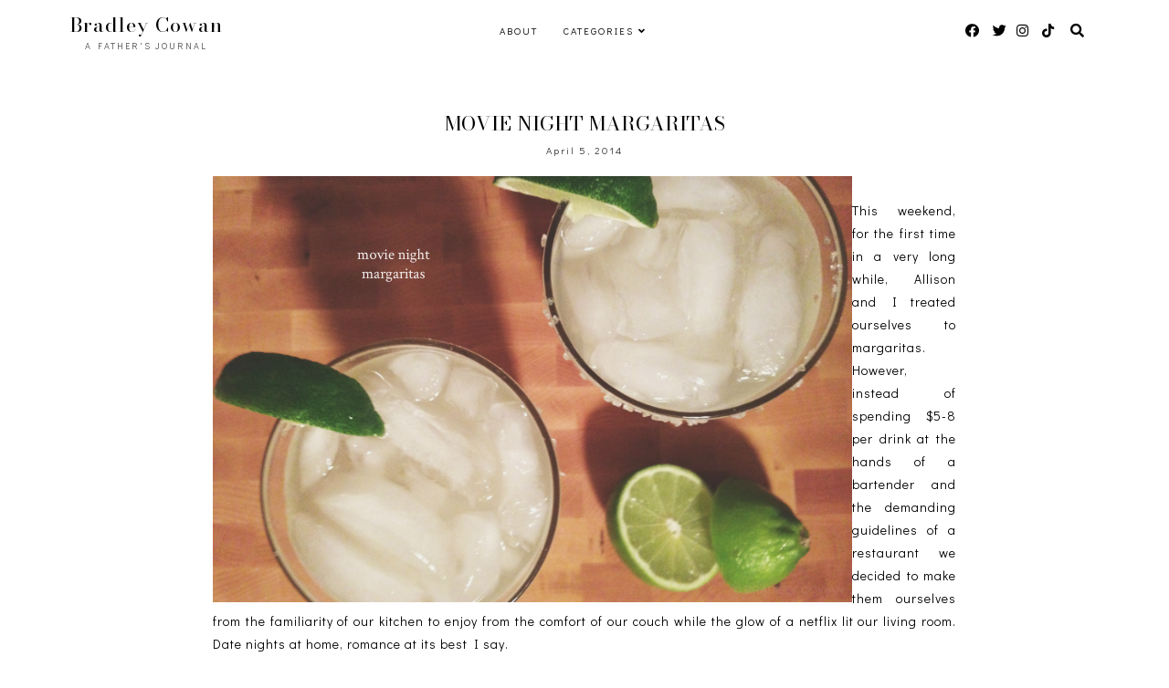

--- FILE ---
content_type: text/html; charset=UTF-8
request_url: http://www.bradleycowan.com/2014/04/translating-toddler-talk.html
body_size: 23464
content:
<!DOCTYPE html>
<html dir='ltr' lang='en' xmlns='http://www.w3.org/1999/xhtml' xmlns:b='http://www.google.com/2005/gml/b' xmlns:data='http://www.google.com/2005/gml/data' xmlns:expr='http://www.google.com/2005/gml/expr'>
<head>
<meta content='width=device-width, initial-scale=1' name='viewport'/>
<title>TRANSLATING TODDLER TALK</title>
<meta content='text/html; charset=UTF-8' http-equiv='Content-Type'/>
<!-- Chrome, Firefox OS and Opera -->
<meta content='#ffffff' name='theme-color'/>
<!-- Windows Phone -->
<meta content='#ffffff' name='msapplication-navbutton-color'/>
<meta content='blogger' name='generator'/>
<link href='http://www.bradleycowan.com/favicon.ico' rel='icon' type='image/x-icon'/>
<link href='http://www.bradleycowan.com/2014/04/translating-toddler-talk.html' rel='canonical'/>
<link rel="alternate" type="application/atom+xml" title="Bradley Cowan - Atom" href="http://www.bradleycowan.com/feeds/posts/default" />
<link rel="alternate" type="application/rss+xml" title="Bradley Cowan - RSS" href="http://www.bradleycowan.com/feeds/posts/default?alt=rss" />
<link rel="service.post" type="application/atom+xml" title="Bradley Cowan - Atom" href="https://www.blogger.com/feeds/4645447840737201933/posts/default" />

<link rel="alternate" type="application/atom+xml" title="Bradley Cowan - Atom" href="http://www.bradleycowan.com/feeds/8144624622820476042/comments/default" />
<!--Can't find substitution for tag [blog.ieCssRetrofitLinks]-->
<link href='https://blogger.googleusercontent.com/img/b/R29vZ2xl/AVvXsEjiRHjbjAx7f2Ia0NFEr17nGXARTtutOjruTJBPY4d01GJB99IDcFbwCeQVgKbJRwbaiCs951SS2p8Op85nZOHFZp7lFci77r7GvOEU5ejoNlqOIdHQYf1OiQCvSmaxqkIe2ckpshl6Zgo/s1600/translating+toddler+talk.jpg' rel='image_src'/>
<meta content='http://www.bradleycowan.com/2014/04/translating-toddler-talk.html' property='og:url'/>
<meta content='TRANSLATING TODDLER TALK' property='og:title'/>
<meta content='a father&#39;s journal' property='og:description'/>
<meta content='https://blogger.googleusercontent.com/img/b/R29vZ2xl/AVvXsEjiRHjbjAx7f2Ia0NFEr17nGXARTtutOjruTJBPY4d01GJB99IDcFbwCeQVgKbJRwbaiCs951SS2p8Op85nZOHFZp7lFci77r7GvOEU5ejoNlqOIdHQYf1OiQCvSmaxqkIe2ckpshl6Zgo/w1200-h630-p-k-no-nu/translating+toddler+talk.jpg' property='og:image'/>
<!-- all scripts and fonts -->
<script src='https://code.jquery.com/jquery-3.3.0.min.js' type='text/javascript'></script>
<script src='https://code.jquery.com/jquery-migrate-3.3.0.min.js' type='text/javascript'></script>
<link crossorigin='anonymous' href='https://use.fontawesome.com/releases/v5.15.3/css/all.css' integrity='sha384-SZXxX4whJ79/gErwcOYf+zWLeJdY/qpuqC4cAa9rOGUstPomtqpuNWT9wdPEn2fk' rel='stylesheet'/>
<!-- css skin -->
<style id='page-skin-1' type='text/css'><!--
/*
=========================================================================
Theme Name 	: Darling
Version 	: 1.1
Designer 	: www.SkyandStars.co
========================================================================= */
@import url('https://fonts.googleapis.com/css2?family=Didact+Gothic&family=Bodoni+Moda:ital,opsz@0,6..96;1,6..96&display=swap');
/*----------------------------------------------------
GENERAL
----------------------------------------------------*/
body {
font: normal normal 14px 'Didact Gothic', sans-serif;
color: #000000;
background: #ffffff;
padding: 0;
margin: 0;
line-height: 1.8em;
letter-spacing: 1px;
overflow-x:hidden;
}
.skip-navigation {display: none}
.comment-form iframe body {
background-color: transparent!important;
}
a, input, button {
-webkit-transition: all 0.2s ease-in-out;
-moz-transition: all 0.2s ease-in-out;
-ms-transition: all 0.2s ease-in-out;
-o-transition: all 0.2s ease-in-out;
transition: all 0.2s ease-in-out;
}
a:link {
text-decoration: none;
color: #478ae4;
}
a:visited {
text-decoration: none;
color: #478ae4;
}
a:hover {
text-decoration: none;
color: #60b4f1;
}
h1, h2, h3, h4, h5, h6 {
font-weight: 600;
}
/*----------------------------------------------------
LAYOUT
----------------------------------------------------*/
.content {
margin: 0 auto;
width: 95%;
padding-top: 100px;
}
.content-inner {
padding: 0;
}
.section {
margin: 0
}
.post-body {
margin-top: 30px;
}
.post-body ol li {
list-style: auto!important
}
.post-body ul li {
list-style: disc
}
.widget.Blog ol li {
list-style: decimal!important
}
.widget.Blog #comment-holder ol li {
list-style: none!important
}
/*----------------------------------------------------
LAYOUT
----------------------------------------------------*/
.column-content {
width: 100%;
margin: 0 auto;
padding: 0;
float: none;
display: block;
}
.label-view .blog-posts, .archive-view .blog-posts, .search-view .blog-posts {
margin-top: 100px;
}
/*----------------------------------------------------
SCROLLBAR
----------------------------------------------------*/
/* width */
::-webkit-scrollbar {
width: 10px;
}
/* Track */
::-webkit-scrollbar-track {
background: #f7f7f7;
}
/* Handle */
::-webkit-scrollbar-thumb {
background: #edeaea;
}
/* Handle on hover */
::-webkit-scrollbar-thumb:hover {
background: #e0e0e0;
}
/*----------------------------------------------------
TOP MENU
----------------------------------------------------*/
body .navbar {
display: none;
}
#topmenuwrap {
width: 100%;
padding: 0;
margin: 0 auto;
text-align: center;
letter-spacing:1px;
z-index: 10;
position: fixed;
top:0;
background: #ffffff;
}
.topwrap {
width: 100%;
margin:0 auto;
padding: 10px 0;
line-height: 45px;
display: flex;
align-items: center;
justify-content: space-between;
}
#topmenuwrap .tabs-inner,
.PageList li a,
.widget ul,
#topmenuwrap .widget,
.topwrap .section {
padding: 0;
margin:0;
}
#TOP-MENU {
order: 2;
margin:0;
width: 50%;
font: normal normal 11px 'Didact Gothic', sans-serif;
text-transform: uppercase;
visibility:hidden;
}
#TOP-MENU .widget h2.title, #TOP-MENU .widget h2 {display: none}
.topmenu h3 {
display: none;
}
#SOCIAL-MEDIA {
float: none;
display:inline-block;
padding: 0;
}
#SOCIAL-MEDIA h3 {
display: none
}
.topbar-right {
order: 3;
width: 25%;
}
.topmenu .menu {
width: 100%;
padding: 0;
box-sizing: border-box;
text-align: left;
z-index: 10;
}
.topmenu .menu ul,
.topmenu .menu li{
padding: 0;
}
.widget.PageList li {
display: inline-block;
}
.PageList li a {
color: #000000!IMPORTANT;
}.PageList li a:hover {
color: #478ae4!IMPORTANT;
}
/*first level*/
.topmenu .menu > ul {
width: 100%;
position: relative;
display: inline-block;
text-align: center;
}
.topmenu .menu ul li {
padding: 0;
position: relative;
line-height: 45px;
margin-right: 25px;
letter-spacing: 2px;
list-style: none;
}
/* buka submenu dg hover */
#TOP-MENU .widget li.sharewidth:hover .level-two,
#TOP-MENU .widget .level-two li.sharewidth:hover .level-three {
display: block;
}
/*Drop Down Toggle Links*/
.menu .fa-angle-down,
.menu .fa-angle-right {
display: none;
}
.menu .fa{
border: 1px solid #000;
border-radius: 2px;
padding: 3px 0px;
color: #000000!IMPORTANT;
margin: 0 10px;
}
.menu fa a{
font-size: 0;
padding: 0 !important;
}
.menu fa a:hover,
.menu fa a:focus{
cursor: pointer;
}
.menu .nav .parent.sharewidth > a:after {
content : ' \f107';
font-family:'Font Awesome 5 Free'!important;
font-weight: 900;
}
/* Second Level */
.menu .level-two{
display: none;
position: absolute;
background: #ffffff;
top: 100%;
left: 50%;
width: 175px;
z-index: 999;
margin : 0 0 0 -90px;
}
.menu .level-two > li{
display: block;
background: transparent;
padding: 0;
transition: .3s all ease;
position: relative;
white-space: nowrap;
width: 100%;
line-height: normal!important;
}
.menu .level-two > li a {
width: 100%;
display: block;
padding: 10px;
box-sizing: border-box;
text-align: center;
}
/* List Items with Sub Menus*/
.menu .sharewidth > a {
display: inline-block;
width: auto;
}
.menu .child-item.sharewidth > a:after {
content : ' \f105';
font-family:'Font Awesome 5 Free'!important;
font-weight: 900;
}
/*.menu .child-item .fa-angle-right {
display: none;
}*/
.menu .level-three{
display: none;
position: absolute;
left: 100%;
top: -1px;
background: #ffffff;
width: 175px;
border: 1px solid #eee;
}
.menu .level-three li {
display: block;
background: transparent;
padding: 0;
transition: .3s all ease;
position: relative;
white-space: nowrap;
width: 100%;
line-height: normal!important;
}
.menu .level-three li a {
padding: 10px;
}
.menu .level-two > li a {
}
.menu .level-two > li a:hover {
}
/*--------------------------------------------------------------
13.6 Search
--------------------------------------------------------------*/
#tsearch {
position: fixed;
top: 0px;
left: 0px;
width: 100%;
height: 100%;
background-color: rgba(249, 242, 238, 0.9);
-webkit-transition: all 0.5s ease-in-out;
-moz-transition: all 0.5s ease-in-out;
-ms-transition: all 0.5s ease-in-out;
-o-transition: all 0.5s ease-in-out;
transition: all 0.5s ease-in-out;
-webkit-transform: translate(0px, -100%) scale(0, 0);
-moz-transform: translate(0px, -100%) scale(0, 0);
-ms-transform: translate(0px, -100%) scale(0, 0);
-o-transform: translate(0px, -100%) scale(0, 0);
transform: translate(0px, -100%) scale(0, 0);
opacity: 0;
display: none;
}
#tsearch.open {
-webkit-transform: translate(0px, 0px) scale(1, 1);
-moz-transform: translate(0px, 0px) scale(1, 1);
-ms-transform: translate(0px, 0px) scale(1, 1);
-o-transform: translate(0px, 0px) scale(1, 1);
transform: translate(0px, 0px) scale(1, 1);
opacity: 1;
z-index: 99999;
display: block;
}
.searchwrap {
position: absolute;
top: 50%;
left: 0;
width: 100%;
}
#searchthis {
overflow: hidden;
width: 60%;
margin:0 auto;
border-bottom: 1px solid #478ae4;
}
#tsearch #search-box {
background: transparent;
border: none;
font: normal normal 14px 'Didact Gothic', sans-serif;
font-size: 16px;
text-align: left;
outline: none;
padding: 10px;
width: 80%;
color: #478ae4;
}
#tsearch .close {
position: fixed;
top: 10px;
right: 25px;
opacity: 1;
font-size: 16px;
color: #478ae4;
padding: 25px;
}
.btnsearch {
width: 50px;
text-align: right;
float: right;
font-size: 16px;
cursor: pointer;
padding: 10px;
margin: 0;
color: #478ae4;
background: none;
border: none;
line-height: 30px;
}
.btnsearch:hover {
color: #478ae4;
}
#tsearch {
color: #000000;
}
#tsearch:hover {
color: #478ae4;
}
#tsearch .close:hover{
color: #478ae4;
cursor: pointer;
}
#search-box {
color: #ffffff;
border: none;
cursor: pointer;
margin-left: 5px;
padding: 0;
width: 240px;
line-height: 30px;
background: transparent;
float:left;
}
.searchicon {
font-size: 15px;
margin-left: 8px;
color: #000000;
}
.topsearch {
text-align: right;
display: inline-block;
width: auto;
}
/* ------------- SOSMED ------------- */
#socmedicons {
font-size: 15px;
margin: 0;
padding: 0;
text-align: center;
}
#socmedicons a {
color: #000000;
display: inline-block;
padding: 0 5px;
}
#socmedicons a:hover {
color: #478ae4;
}
#topmenuwrap #socmedicons a:hover {
color: #478ae4;
}
#topmenuwrap #socmedicons {
position:relative;
z-index:9999;
}
aside #socmedicons {
z-index:1
}
/*----------------------------------------------------
MENU MOBILE
----------------------------------------------------*/
#nav-trigger {
position: absolute;
left: 30px;
top: 0;
text-align: center;
display: none;
}
#nav-trigger span {
display: block;
cursor: pointer;
text-transform: uppercase;
padding: 0;
line-height: 40px;
font-size: 14px;
color: #484848;
width: 100%;
color: #000000;
font-size: 14px;
line-height:40px;
}
#nav-mobile {
position: relative;
display: none;
}
/* Header
----------------------------------------------- */
header {
padding: 0;
width: 25%;
margin: 0;
order: 1;
}
.header-widget {
text-align: center;
}
.header-widget img {
margin: 0 auto;
width: 100%;
max-width: 180px !important;
text-align: center;
vertical-align: middle;
padding-top: 15px;
}
.Header h1 {
font: normal normal 22px 'Bodoni Moda', serif;
font-weight:300;
color: #000000;
display: block;
text-align: center;
margin: 0;
line-height: normal;
padding: 0;
}
.Header h1 a {
color: #000000;
}
.Header .replaced h1 {
display: none;
}
.Header .description {
font: normal normal 10px 'Didact Gothic', sans-serif;
letter-spacing:2px;
color: #535353;
text-transform: uppercase;
display: block;
text-align: center;
margin:0;
padding:0;
}
.header-inner .Header .descriptionwrapper {
padding: 0;
}
/*----------------------------------------------------
POSTS
----------------------------------------------------*/
.post {
margin-bottom: 0px;
}
.post blockquote {
background:#f6f6f6 url(http://i.imgur.com/1ezuDya.png) 10px 20px no-repeat;
border: dotted 1px #ddd;
margin: 30px;
padding: 20px 30px 30px 40px;
}
.post-label {
display: block;
text-align: center;
margin-bottom: 10px;
font-size: 10px;
}
.date-header {
font: normal normal 11px 'Didact Gothic', sans-serif;
font-weight: 400;
display: block!important;
margin: 5px auto 0;
text-align: center;
}
.date-header span {
color: #343434;
margin: 0 0 5px;
letter-spacing:2px;
}
.main-inner {
padding:20px 0;
}
.main-inner .column-center-inner,
.main-inner .column-center-inner .section,
.main-inner .column-center-inner,
.main-inner .column-left-inner,
.main-inner .column-right-inner {
padding: 0!important;
margin: 0;
}
h2.post-title {
font: normal normal 22px 'Bodoni Moda', serif;
font-weight: normal;
margin-bottom: 0;
color: #000000;
letter-spacing: 0px;
text-align: center;
}
h2.post-title a {
color: #000000;
}
h2.post-title a:hover {
color: #478ae4;
}
.post-body {
position: relative;
width: 67%;
margin:0 auto;
}
.post-body img {
max-width: 100%;
height: auto;
vertical-align: top;
}
.post-body .separator a {
margin-left: 0!important;
margin-right: 0!important;
border-bottom: none!important;
}
.post-body img, #Header1_headerimg, .widget.Image {
max-width: 100%;
height: auto;
}
.post-body img, .post-body .tr-caption-container {
padding: 0;
}
.post-body .tr-caption-container img {
padding: 0;
width: 100%;
height: auto;
background: transparent;
border: none;
}
.post-header {
margin: 0 0 1.5em;
}
.jump-link a {
display: block;
text-align: center;
text-transform: uppercase;
color: #484848!important;
background-color: #fff;
border:1px solid #484848;
font: normal normal 11px 'Didact Gothic', sans-serif;
letter-spacing: 1px;
padding: 10px 5px;
width: 120px;
margin: 30px auto 0;
}
.jump-link a:hover {
color: #60b4f1!important;
border:1px solid #60b4f1;
}
.status-msg-wrap {
font-size: 12px;
text-transform: uppercase;
border: none;
background-color: none;
font: sans-serif;
margin:0 0 20px;
width:100%
}
.status-msg-border {
border: none}
.status-msg-body {
background-color: transparent;
text-align: center;
}
.widget .post-body ul, .widget .post-body ol {
line-height: 2.4em;
padding: 0 4em;
margin: .5em 0;
}
td.tr-caption {
font-size: 14px;
font-style: italic;
}
/*----------------------------------------------------
POST FOOTER
----------------------------------------------------*/
.post-footer {
font: normal normal 11px 'Didact Gothic', sans-serif;
line-height: 22px;
width: 67%;
margin: 20px auto 10px;
color: #343434;
padding: 0 0 3px;
text-transform: uppercase;
letter-spacing: 2px;
overflow: auto;
position: relative;
}
.post-footer a {
color:#343434
}
.addthis_toolbox a {
}
.post-footer a:hover,
.addthis_toolbox a:hover {
color:#60b4f1;
}
.post-author,
.post-timestamp,
.post-icons {
display: none;
}
.post-footer .post-labels {
text-align: left;
width: 45%;
float: left;
display: inline-block;
margin: 0 auto 5px;
letter-spacing: 1px;
}
.post-label a:hover,
.post-labels a:hover {
color: #60b4f1;
}
.post-comment-link {
margin-right: 0!important;
}
.sharedissbox {
margin: 0 auto;
padding: 0;
text-align: right;
text-transform: uppercase;
letter-spacing: 3px;
}
.sharetitle {
text-align: center;
letter-spacing: 3px;
text-transform: uppercase;
margin-bottom: 10px;
}
.addthis_toolbox {
width: 50%;
float: right;
display: inline-block;
margin: 0 auto;
text-align: right;
}
.sharedis a {
display: inline-block;
padding: 0 3px;
text-align: center;
font-size: 14px;
margin: 0 1px;
}
/*----------------------------------------------------
COMMENTS
----------------------------------------------------*/
#comments {
padding-top: 20px;
width: 67%;
margin: 0 auto;
}
#comments h4 {
text-align: center;
text-transform: uppercase;
}
#comment-post-message {
text-align: center;
text-transform: uppercase;
letter-spacing: 2px;
}
#comments a {
color: #000000;
}
#comments a:hover {
color: #60b4f1;
}
#comments .comment-author {
padding-top: 1.5em;
background-position: 0 1.5em;
}
#comments .comment-author:first-child {
padding-top: 0;
border-top: none;
}
.avatar-image-container {
margin: .2em 0 0;
}
.comments comment-post-message,
.comments .continue a {
font-size: 14px;
font-style: normal;
letter-spacing: 0px;
display: block;
text-align: left;
margin: .75em 0 0;
font-weight:400;
text-transform: uppercase;
}
.comments .comments-content .icon.blog-author {
background-repeat: no-repeat;
background-image: url([data-uri]);
display: block;
}
.comments .comment-thread.inline-thread {
background-color: transparent;
}
.comments .continue {
border-top:none;
}
.comments .comments-content .user {
font-weight:normal
}
.comments .comment .comment-actions a:hover {
text-decoration: none
}
.status-msg-hidden {
display: none;
}
#comment-holder ol {
padding-left: 0;
}
.avatar-image-container {
float: left;
margin-right: 15px;
}
.comment-block {
margin-bottom: 20px;
}
.comment-content {
clear: both;
margin-top: 10px;
margin-left: 50px;
}
.thread-count {display: none}
.comment-reply {
margin-right: 10px;
}
.comment-actions {
text-transform: uppercase;
}
.comment-thread {
margin-left: 30px;
}
.comments .hidden {
display: none;
}
.comments .blog-admin {display: none}
/*----------------------------------------------------
INSTAGRAM
----------------------------------------------------*/
.blog-feeds, .post-feeds {
display: none
}
.InstaContainer {
padding: 30px 0;
background-color: #f7f7f7;
}
.InstaContainer .widget {
margin: 0 auto;
width: 85%;
}
.InstaContainer h3.title {
display: block;
padding: 0;
text-align: center;
font: normal normal 25px 'Bodoni Moda', serif;
}
#instagram-feed a img {opacity: 1}
#instagram-feed a img:hover {opacity: 0.8}
/*----------------------------------------------------
FOOTER COPYRIGHT
----------------------------------------------------*/
footer {
font-size: 11px;
color: #8c8c8c;
text-align:center;
padding: 15px 0;
text-transform: uppercase;
letter-spacing: 1px
}
footer .widget {
margin: 0;
}
footer a, footer a:visited {
color: #8c8c8c!important
}
footer a:hover {
color: #60b4f1;
}
footer .foot.section {
display:inline-block
}
.widget.Attribution {
7margin: 0!important
}
#skyfooter{
display: inline-block;
text-align: center;
color: #8c8c8c;
padding:0
}
#back-top {
position: fixed;
bottom: 15px;
right : -60px;
z-index: 9999;
font-size: 18px;
}
#back-top a {
width: 100px;
display: block;
color: #000;
text-decoration: none;
/* transition */
-webkit-transition: 1s;
-moz-transition: 1s;
transition: 1s;
}
#back-top a:hover {
color: #60b4f1;
}
/*----------------------------------------------------
RELATED POSTS
----------------------------------------------------*/
#related-posts {
margin: 32px calc(50% - 50vw);
max-width: 100vw;
width: 100vw;
position: relative;
background-color: #f7f7f7;
padding: 30px 0 60px;
overflow: auto;
}
.related-posts-wrap {
width: 70%;
margin: 0 auto;
}
#related-posts h4 {
margin: 0;
text-align: center;
padding-bottom: 15px;
font: normal normal 25px 'Bodoni Moda', serif;
}
#relatedwrap {
width: 100%;
}
#related_item {
width: 22%;
margin:0 10px;
padding:0px;
float: left;
position: relative;
}
#related_item img {
height: auto;
max-width: 100%;
}
#related_item a {
width: 100%;
height: 100%;
margin: 0!important;
}
.relimg_container {
background-position: center center;
background-size: cover;
}
.related_title {
position: absolute;
top: 0;
left: 0;
width: 100%;
height: 100%;
opacity:0;
background-color: rgba(255, 255,255, 0.8);
color: #000000;
}
#related_item a:hover .related_title {
opacity: 1;
-webkit-transition:all 0.5s ease-in-out;
-moz-transition:all 0.5s ease-in-out;
-o-transition:all 0.5s ease-in-out;
-ms-transition:all 0.5s ease-in-out;
transition:all 0.5s ease-in-out;
color: #000000;
}
.rel_a {
display: table;
width: 100%;
height: 100%;
}
.rel_b {
display: table-cell;
text-align: center;
vertical-align: middle;
height: 100%;
}
.rel_c {
width:100%;
margin:0 auto;
padding: 0;
}
.clear {
clear: both;
}
/*----------------------------------------------------
GADGET
----------------------------------------------------*/
#searchwrap {
border: 1px solid #ddd;
width: 90%;
background: url(http://i.imgur.com/MuEhcJO.png) no-repeat 97% 13px;
padding: 10px 20px 10px 0;
}
#search-box {
color: #000;
border: none;
cursor: pointer;
margin-left: 0;
padding: 0 0 0 10px;
width: 95%;
font-family: Lato; font-size: 11px;
}
input.gsc-input {
padding : 7px 5px;
border:1px solid #f1f0f0;
}
input.gsc-search-button {
border: none;
background: #000;
color: #fff;
padding : 7px 5px;
cursor: hand;
}
input.gsc-search-button:hover {
border: none;
background: #000;
color: #fff;
padding : 7px 5px;
cursor: pointer;
}
select#BlogArchive1_ArchiveMenu {
width: 100%;
padding: 5px 10px!important;
border: 1px solid #eee;
font:normal normal 14px 'Didact Gothic', sans-serif;
letter-spacing: 1px;
}
#CustomSearch1_form input.gsc-input {
border: 1px solid #eee;
padding: 7px 5px;
font:normal normal 14px 'Didact Gothic', sans-serif;
font-size: 11px;
}
#CustomSearch1_form input.gsc-search-button {
background: #eee none repeat scroll 0 0;
border: medium none;
color: #999999;
padding: 5px;
font:normal normal 14px 'Didact Gothic', sans-serif;
font-size: 11px;
}
#CustomSearch1_form input.gsc-search-button:hover {
background: #000000 none repeat scroll 0 0;
border: medium none;
color: #ffffff;
cursor: pointer;
padding: 5px;
}
.home-link {
display: none;
}
.blog-pager {
color: #000000;
text-align: center;
display: block;
padding: 5px 0;
overflow: auto;
width: 67%;
margin: 0 auto;
}
.blog-pager #blog-pager-newer-link {width: 45%; float: left; overflow: hidden;text-align: left;}
.blog-pager .blog-pager-newer-link i {float: left; width: 20px; font-size: 20px; padding-top: 8px;}
.blog-pager .blog-pager-newer-link span {float: left; text-align: left; line-height: 34px;}
.blog-pager #blog-pager-older-link {width: 45%; float: right; overflow: hidden; text-align: right;}
.blog-pager .blog-pager-older-link i {float: right; width: 20px; font-size: 20px; padding-top: 8px;}
.blog-pager .blog-pager-older-link span {float: right; text-align: right; line-height: 34px;}
.blogpager1 {text-transform: uppercase!important; font-weight: bold; display: none}
.blog-pager a:hover {color: #000}
.blog-pager-newer-title, .blog-pager-older-title {
text-transform: normal!important;
}
.blog-pager-older-link, .home-link, .blog-pager-newer-link {
background: none;
}
#blog-pager a {
padding: 10px;
color: #484848;
line-height:40px;
}
#blog-pager a:hover {
color: #60b4f1;
}
.widget {
margin: 0 0 30px;
}
.widget .zippy {
color: #000;
}
/*----------------------------------------------------
SOCIAL MEDIA
----------------------------------------------------*/
aside #socmedicons a {
color:#848484;
padding:5px;
margin:2px;
line-height: normal;
text-align: center;
}
#aside #socmedicons a:hover {
color:#60b4f1;
}
/* end */
/*----------------------------------------------------
Footer widget
----------------------------------------------------*/
#FooterContainer {
width: 100%;
max-width: 67%;
margin: 0 auto;
overflow: auto;
padding: 55px 0;
}
#Image22, #Text22 {
display: inline-block;
}
#Image22, #Text22 {
vertical-align: middle;
}
#Image22 {
width: 40%;
float: left;
}
#Text22 {
width: 50%;
float: left;
padding: 15% 5% 0;
}
#Image22 img {
border-radius: 250px 250px 0 0;
max-width: 360px;
width: 100%;
height: auto;
}
#Image22 .caption {
font: normal normal 25px 'Bodoni Moda', serif;
}
#Text22 h3 {
font: normal normal 25px 'Bodoni Moda', serif;
color: #478ae4;
font-size: 300%;
font-style: italic;
margin-bottom: 10px;
}
/*----------------------------------------------------
RESPONSIVE MOBILE 1100px
----------------------------------------------------*/
@media screen and (max-width: 1100px) {
.column-content {width: 70%; padding-right:30px}
.post-body,
.post-footer,
.blog-pager,
#comments {
width: 100%;
}
}
/*----------------------------------------------------
RESPONSIVE MOBILE 1024px
----------------------------------------------------*/
@media screen and (max-width: 1024px) {
.content {
width: 100%;
}
.Header h1 {font-size: 45px;}
.topwrap {width:100%}
#left-menu {padding-left:10px;}
}
/*----------------------------------------------------
RESPONSIVE MOBILE 960px
----------------------------------------------------*/
@media screen and (max-width: 960px) {
.column-content {padding-right:0px}
#related_item {width: 23%;}
.topwrap {flex-wrap: wrap;}
#TOP-MENU {
order: 1;
}
header {
width: 100%;
text-align: center;
margin-top: 50px;
order: 2;
}
.content {
padding-top: 20px;
}
#Text22 {
padding: 0 5%;
}
/* start mobile menu at this point yo */
#topmenuwrap {
background-color: #ffffff;
position: relative;
top:0;
width: 100%;
z-index: 99999;
text-align: left;
}
.topwrap {width:100%}
#topmenuwrap .widget h2 {display:none}
#nav-trigger {
display: block;
z-index: 9999;
}
.topbar-right {
width: auto;
padding-right: 15px;
position: absolute;
top: 0;
right: 20px;
z-index: 99999;
}
#TOP-MENU {
display: none;
position: relative;
top: 0;
padding-left: 5%;
}
#nav-mobile {
display: block;
}
#TOP-MENU,
#TOP-MENU .widget {
width: 100%;
padding: 0;
}
#TOP-MENU {
position: relative;
top: 0;
font-size: 12px;
}
.topmenu .menu {
width: 90%;
margin: 0 auto;
top: 30px;
}
.topmenu .menu,
.menu .level-two,
.menu .level-three {
position: relative;
}
.menu .level-two,
.menu .level-three {
width: 100%;
lefT: auto;
top: auto;
margin: 0;
border: 0;
}
.menu .level-three li a {
padding: 10px 30px;
}
/* ------------- MOBILE MENU ------------- */
.topmenu .menu ul li {
line-height: 35px;
margin-right: 0;
text-align: left;
}
#nav-mobile .PageList LI A {
display: block;
width:100%;
text-align: left;
padding-left: 10px;
}
.menu .level-two > li a,
.menu .level-three li a {
text-align: left;
}
.menu .nav .parent.sharewidth > a:after,
.menu .child-item.sharewidth > a:after {
content: none!important;
}
#nav-mobile {}
#nav-mobile .widget {
font: normal normal 11px 'Didact Gothic', sans-serif;
color: #000000;
display: none;
list-style-type: none;
position: relative;
left: 0;
right: 0;
margin:0 auto;
text-align: left;
background: #ffffff;
z-index: 999989;
padding: 0px;
text-transform:uppercase;
top: 30px;
}
#nav-mobile, #nav-mobile a {
color: #000000;
font: normal normal 11px 'Didact Gothic', sans-serif;
line-height: 40px;
}
#nav-mobile a:hover {
color: #478ae4
}
.widget.PageList li {
display: block;
}
#nav-mobile .widget.PageList .widget-content li {
line-height: 40px;
}
.menu .fa-angle-down,
.menu .child-item .fa-angle-right {
position: absolute;
top: 0;
right: 0;
width: 50px;
display: block;
height: 35px;
line-height: 35px;
z-index: 5;
text-align: right;
cursor: pointer;
color: #000000!IMPORTANT;
}
.menu .fa {
border: none;
font-weight: bold;
font-size: 14px;
}
.menu .nav .parent.sharewidth &gt; a:after,
.menu .child-item.sharewidth &gt; a:after {
content: none!important;
}
/* buka submenu dg hover */
#TOP-MENU .widget li.sharewidth:hover .level-two,
#TOP-MENU .widget .level-two li.sharewidth:hover .level-three {
display: none;
}
#related_item {
width: 21.5%;
margin: 0 9px;
}
}
/*----------------------------------------------------
RESPONSIVE MOBILE 768px
----------------------------------------------------*/
@media screen and (max-width: 768px) {
.column-content {width: 100%; float:none; display:block; padding-right:0}
.column-center-outer {width:100%; padding:0; float: none; border-right:none}
.column-right-outer {width:100%; padding:0; float: none; border-right:none}
header {
padding: 0;
}
.post-body,
.post-footer,
.blog-pager,
#comments {
width: 80%;
margin: 0 auto;
}
.related-posts-wrap {width: 90%;}
.post-comment-link {float:none; display: block; text-align: center; border:none; position: relative;}
.addthis_toolbox {float:right; display: inline-block; text-align: right; border:none; position: relative;}
.post-labels {float: left; display: inline-block; text-align: left;}
#related_item {
width: 45%;
margin: 10px 10px 10px 15px;
}
#Image22, #Text22 {
float: none;
width: 80%;
display: block;
padding: 0;
margin: 5px auto;
text-align: center;
}
#Text22 {text-align: center;}
#Text22 h3 {margin-top: 0; text-align: center;}
}
/*----------------------------------------------------
RESPONSIVE MOBILE 640px
----------------------------------------------------*/
@media screen and (max-width: 640px) {
.header-inner .section {
margin: 0 auto;
}
.post {
padding: 0 15px
}
header {
padding: 0;
}
.Header h1 {
font-size: 30px;
letter-spacing: 1px;
}
.main-outer {margin-top: 25px;}
.column-content {
float: none;
width: 100%;
}
#tsearch #search-box {
width: 70%;
}
#related_item {
width: 44%;
}
}
/*----------------------------------------------------
RESPONSIVE MOBILE 480px
----------------------------------------------------*/
@media screen and (max-width: 480px) {
#related_item {
width: 44%;
margin: 10px;
}
}

--></style>
<style id='template-skin-1' type='text/css'><!--
/*body {
min-width: 960px;
}*/
.content-outer, .content-fauxcolumn-outer, .region-inner {
min-width: 960px;
max-width: 960px;
_width: 960px;
}
.main-inner .columns {
padding-left: 0;
padding-right: 310px;
}
.main-inner .fauxcolumn-center-outer {
left: 0;
right: 310px;
/* IE6 does not respect left and right together */
_width: expression(this.parentNode.offsetWidth -
parseInt("0") -
parseInt("310px") + 'px');
}
.main-inner .fauxcolumn-left-outer {
width: 0;
}
.main-inner .fauxcolumn-right-outer {
width: 310px;
}
.main-inner .column-left-outer {
width: 0;
right: 100%;
margin-left: -0;
}
.main-inner .column-right-outer {
width: 310px;
margin-right: -310px;
}
#layout {
min-width: 0;
}
#layout .content-outer {
min-width: 0;
width: 800px;
}
#layout .region-inner {
min-width: 0;
width: auto;
}
body#layout div.add_widget {
padding: 8px;
}
body#layout div.add_widget a {
margin-left: 32px;
}
body#layout .main-outer,
body#layout .InstaContainer,
body#layout footer {
max-width: 900px;
margin: 0 auto!important;
}
body#layout div.main {
width: 100%;
float: none;
}
body#layout .main-outer {
max-width: 900px;
margin: 0 auto;
}
--></style>
<!-- cuma di home dan archives -->
<script type='text/javascript'>
        (function(i,s,o,g,r,a,m){i['GoogleAnalyticsObject']=r;i[r]=i[r]||function(){
        (i[r].q=i[r].q||[]).push(arguments)},i[r].l=1*new Date();a=s.createElement(o),
        m=s.getElementsByTagName(o)[0];a.async=1;a.src=g;m.parentNode.insertBefore(a,m)
        })(window,document,'script','https://www.google-analytics.com/analytics.js','ga');
        ga('create', 'UA-47664161-1', 'auto', 'blogger');
        ga('blogger.send', 'pageview');
      </script>
<!--Related Posts with thumbnails Scripts and Styles Start-->
<script type='text/javascript'>
//<![CDATA[
var relatedTitles=new Array();var relatedTitlesNum=0;var relatedUrls=new Array();var thumburl=new Array();function related_results_labels_thumbs(json){for(var i=0;i<json.feed.entry.length;i++){var entry=json.feed.entry[i];relatedTitles[relatedTitlesNum]=entry.title.$t;try{thumburl[relatedTitlesNum]=entry.gform_foot.url}catch(error){s=entry.content.$t;a=s.indexOf("<img");b=s.indexOf("src=\"",a);c=s.indexOf("\"",b+5);d=s.substr(b+5,c-b-5);if((a!=-1)&&(b!=-1)&&(c!=-1)&&(d!="")){thumburl[relatedTitlesNum]=d}else thumburl[relatedTitlesNum]='https://blogger.googleusercontent.com/img/b/R29vZ2xl/AVvXsEjLiLIkimgTfe8YPn-mDtb2lYjsadNV3j9h-0XMKNnziebFaxtwEsi0GwAZX817WhD8fclskIH_en_dX341yasGbOYCuP9m6muxWsy22KjWDLCWYgymXbMyUcwMSyLd9ByXZrfhO5cRpImA/s1600/no-thumbnail.png'}if(relatedTitles[relatedTitlesNum].length>35)relatedTitles[relatedTitlesNum]=relatedTitles[relatedTitlesNum].substring(0,35)+"...";for(var k=0;k<entry.link.length;k++){if(entry.link[k].rel=='alternate'){relatedUrls[relatedTitlesNum]=entry.link[k].href;relatedTitlesNum++}}}}function removeRelatedDuplicates_thumbs(){var tmp=new Array(0);var tmp2=new Array(0);var tmp3=new Array(0);for(var i=0;i<relatedUrls.length;i++){if(!contains_thumbs(tmp,relatedUrls[i])){tmp.length+=1;tmp[tmp.length-1]=relatedUrls[i];tmp2.length+=1;tmp3.length+=1;tmp2[tmp2.length-1]=relatedTitles[i];tmp3[tmp3.length-1]=thumburl[i]}}relatedTitles=tmp2;relatedUrls=tmp;thumburl=tmp3}function contains_thumbs(a,e){for(var j=0;j<a.length;j++)if(a[j]==e)return true;return false}function printRelatedLabels_thumbs(){for(var i=0;i<relatedUrls.length;i++){if((relatedUrls[i]==currentposturl)||(!(relatedTitles[i]))){relatedUrls.splice(i,1);relatedTitles.splice(i,1);thumburl.splice(i,1);i--}}var r=Math.floor((relatedTitles.length-1)*Math.random());var i=0;if(relatedTitles.length>0)document.write('<h4>'+relatedpoststitle+'</h4>');document.write('<div style="clear: both;"/>');while(i<relatedTitles.length&&i<20&&i<maxresults){document.write('<div id="related_item"><a style="text-decoration:none;margin:0 4px 10px 0;float:left;');if(i!=0)document.write('"');else document.write('"');document.write(' href="'+relatedUrls[r]+'"><div class="relimg_container" style="background-image: url('+thumburl[r]+')"><img src="https://blogger.googleusercontent.com/img/b/R29vZ2xl/AVvXsEgF6TZQG1iTT2fRX0n01agYvPoUVFt_4vfdWbAg5vCE4j5EJWgjPgoodP6EYZkg2BkH8p-XtOJhhgYIY5eaXP1QFtS5B9ZH7JyMCtrt47H2iG672i7yHe6-lYOtmVdnfJlgsxsN4Te0ATo/s320/trans.png"></div><div class="related_title"><div class="rel_a"><div class="rel_b"><div class="rel_c"> '+relatedTitles[r]+' </div></div></div></div></a></div>');if(r<relatedTitles.length-1){r++}else{r=0}i++}document.write('</div>');relatedUrls.splice(0,relatedUrls.length);thumburl.splice(0,thumburl.length);relatedTitles.splice(0,relatedTitles.length)}
//]]>
</script>
<!-- end related -->
<!-- home-->
<script type='text/javascript'>
posts_no_thumb_sum = 0;
posts_thumb_sum = 0;
img_thumb_height ='';
img_thumb_width ='';
</script>
<script type='text/javascript'>
//<![CDATA[
function removeHtmlTag(strx,chop){
if(strx.indexOf("<")!=-1)
{
var s = strx.split("<");
for(var i=0;i<s.length;i++){
if(s[i].indexOf(">")!=-1){
s[i] = s[i].substring(s[i].indexOf(">")+1,s[i].length);
}
}
strx = s.join("");
}
chop = (chop < strx.length-1) ? chop : strx.length-2;
while(strx.charAt(chop-1)!=' ' && strx.indexOf(' ',chop)!=-1) chop++;
strx = strx.substring(0,chop-1);
return strx+'...';
}
function createSummaryAndThumb(pID, pURL, pTITLE){
var div = document.getElementById(pID);
var imgtag = "";
var img = div.getElementsByTagName("img");
var summ = posts_no_thumb_sum;
if(img.length>=1) {
imgtag = '<div class="posts-thumb"><a href="'+ pURL +'" title="'+ pTITLE+'"><span class="postimg_bg" style="background-image: url('+img[0].src+');"></span></a></div>';
summ = posts_thumb_sum;
}

var summary = imgtag + '<div style="display:none">' + removeHtmlTag(div.innerHTML,summ) + '</div>';
div.innerHTML = summary;
}
//]]>
</script>
<!--End-->
<script type='text/javascript'>//<![CDATA[
$(function() {

    // SETTINGS
    //------------------------------------------------------    
    var one_level_list_element = $('#TOP-MENU .PageList ul'), // mandatory!
        menu_name = 'Menu', // this will be used next to the hamburger icon for the toggle Button
        menu_wrapper_class = 'menu',
        parent_item_class = 'parent',
        child_item_class = 'child-item',
        grandchild_item_class = 'grandchild-item',
        children_wrapper_class = 'level-two',
        grandchildren_wrapper_class = 'level-three';

    // DOM SETUP
    //------------------------------------------------------

    // locate children and grandchildren and store in variable
    var grandchild = $('li a:contains("__")'),
        child = $('li a:contains("_")');

    // if list wrapper has no class add class nav, otherwise store class in variable
    if (one_level_list_element.attr('class') == undefined) {
        one_level_list_element.addClass('nav');
        var ul_wrapper = 'nav';
    } else {
        var ul_wrapper = one_level_list_element.attr('class');
    }

    // Add class to child items
    child.parent().addClass(child_item_class);

    // wrap children in ul
    var citem = $('.' + child_item_class);
    for (var i = 0; i < citem.length;) {
        i += citem.eq(i).nextUntil(':not(.' + child_item_class + ')').andSelf().wrapAll('<ul></ul>').length;
    }
    citem.parent().addClass(children_wrapper_class);

    // add class to grandchildren
    grandchild.parent().addClass(grandchild_item_class);

    // wrap grandchildren in ul
    var gitem = $('.' + grandchild_item_class);
    for (var i = 0; i < gitem.length;) {
        i += gitem.eq(i).nextUntil(':not(.' + grandchild_item_class + ')').andSelf().wrapAll('<ul></ul>').length;
    }
    gitem.parent().addClass(grandchildren_wrapper_class);

    // add class to parents
    $('.' + ul_wrapper + ' > li').addClass(parent_item_class);

    // remove underscores from Names
    $('.' + ul_wrapper + ' a').each(function() {
        $(this).text($(this).text().replace(/_/g, ' '));
    });

    // append Grandchildren to Children
    $('.' + children_wrapper_class + ' > .' + child_item_class).each(function() {
        if ($(this).next().is('.' + grandchildren_wrapper_class)) {
            $(this).next().appendTo($(this));
        }
    });

    // append Children to parents
    $('.' + ul_wrapper + ' > .' + parent_item_class).each(function() {
        if ($(this).next().is('.' + children_wrapper_class)) {
            $(this).next().appendTo($(this));
        }
    });

    // wrap navigation in div container
    $('.' + ul_wrapper).wrap('<div class="' + menu_wrapper_class + '"></div>');

    // add toggle Links to open and close (uses Font-Awesome)
    /*
    $('.' + menu_wrapper_class).before('<span class="navtoggle outside"><i class="fas fa-navicon"></i> ' + menu_name + '</span>');

    $('.' + menu_wrapper_class).prepend('<span class="navtoggle"><i class="fas fa-close"></i></span>');
    */

    // add toggle open link for level one and two (uses FontAwesome again)
    $('.' + children_wrapper_class).before('<i class="fas fa-fw fa-angle-down"></i>');
    $('.' + grandchildren_wrapper_class).before('<i class="fas fa-fw fa-angle-right"></i>');

    // now the basic HTML structure is created, we are ready to care about the menu functionality now

    // MENU STUFF
    //------------------------------------------------------

    // Open function for parents
    $('.fa-angle-down').click(function () {
		if ( $(this).siblings('.'+children_wrapper_class).is(':hidden') ) {
		$('.'+menu_wrapper_class+' .'+children_wrapper_class).slideUp();
		$(this).siblings('.'+children_wrapper_class).slideToggle();
		} 
		else {
		$(this).siblings('.'+children_wrapper_class).slideUp();
		}
	});

	if ($('li > .fa-angle-down').length > 0){
		$('li > .fa-angle-down').parent().addClass('sharewidth');
	}

    // Open function for children
    $('.fa-angle-right').click(function() {
        if ($(this).siblings('.' + grandchildren_wrapper_class).is(':hidden')) {
            $('.' + menu_wrapper_class + ' .' + grandchildren_wrapper_class).slideUp();
            $(this).siblings('.' + grandchildren_wrapper_class).slideToggle();
        } else {
            $(this).siblings('.' + grandchildren_wrapper_class).slideUp();
        }
    });

    // toggle active Class to open and close off-canvas Menu 
    // also change the angled icon's direction for children
    $('.navtoggle').click(function() {
        $('.' + menu_wrapper_class).toggleClass('active');
        $('.' + children_wrapper_class + ' .fa').toggleClass('fa-angle-right, fa-angle-down');
    });

    // add class to child-item which has Grandchildren 
    // (so that toggle and link can be placed on one line)
    if ($('li > .fa-angle-right').length > 0) {
        $('li > .fa-angle-right').parent().addClass('sharewidth');
    }

    // grab the menu's height
    var menuheight = $('.' + menu_wrapper_class).outerHeight();

    // add this height as a margin to the body, so that the menu won't cover everything up.
    /*$('body').css('margin-top', menuheight + 10)*/

});
//]]></script>
<link href='https://www.blogger.com/dyn-css/authorization.css?targetBlogID=4645447840737201933&amp;zx=980733f6-011a-415f-a22f-1b55cae16a5d' media='none' onload='if(media!=&#39;all&#39;)media=&#39;all&#39;' rel='stylesheet'/><noscript><link href='https://www.blogger.com/dyn-css/authorization.css?targetBlogID=4645447840737201933&amp;zx=980733f6-011a-415f-a22f-1b55cae16a5d' rel='stylesheet'/></noscript>
<meta name='google-adsense-platform-account' content='ca-host-pub-1556223355139109'/>
<meta name='google-adsense-platform-domain' content='blogspot.com'/>

<!-- data-ad-client=ca-pub-7671192843571340 -->

</head>
<body class='post-view item-view version-1-3-3'>
<a class='skip-navigation' href='#main' tabindex='0'>
Skip to main content
</a>
<div class='navbar no-items section' id='navbar'>
</div>
<!-- TOP MENU -->
<div id='topmenuwrap'>
<div class='topwrap'>
<!-- new header -->
<header>
<div class='section' id='header' name='Header'><div class='widget Header' data-version='2' id='Header1'>
<div class='header-widget'>
<div>
<h1>
<a href='http://www.bradleycowan.com/'>
Bradley Cowan
</a>
</h1>
</div>
<p class='description'>
a father's journal
</p>
</div>
</div></div>
</header>
<!-- end header-->
<div id='nav-trigger'>
<span><i class='fas fa-bars'></i></span>
</div>
<div class='topmenu section' id='TOP-MENU'><div class='widget PageList' data-version='1' id='PageList1'>
<h2>Pages</h2>
<div class='widget-content'>
<ul>
<li>
<a href='http://www.bradleycowan.com/p/about_31.html'>ABOUT</a>
</li>
<li>
<a href='#'>Categories</a>
</li>
<li>
<a href='http://www.bradleycowan.com/search/label/PARENTING'>_Parenting</a>
</li>
<li>
<a href='http://www.bradleycowan.com/search/label/LOVE%20AND%20MARRIAGE'>_Love & Marriage</a>
</li>
<li>
<a href='http://www.bradleycowan.com/search/label/INSPIRE'>_Inspiration</a>
</li>
<li>
<a href='http://www.bradleycowan.com/search/label/HOUSE'>_House</a>
</li>
<li>
<a href='http://www.bradleycowan.com/search/label/CHATTYPATTY'>_Chatty Patty</a>
</li>
</ul>
<div class='clear'></div>
</div>
</div></div>
<div class='topbar-right'>
<div class='socmedwrap section' id='SOCIAL-MEDIA'><div class='widget HTML' data-version='1' id='HTML3'>
<h3 class='title'>
SOCIAL MEDIA
</h3>
<div class='widget-content'>
<div id="socmedicons">
<a href="https://www.facebook.com/afathersjournal"><i class="fab fa-facebook"></i></a> <a href="https://twitter.com/BradleyCowan"><i class="fab fa-twitter"></i></a><a href="https://instagram.com/bradleycowan"><i class="fab fa-instagram"></i></a> <a href="https://tiktok.com/@bradley_cowan"><i class="fab fa-tiktok"></i>
</a> 
</div>
</div>
<div class='clear'></div>
</div></div>
<div class='topsearch'>
<a href='#tsearch'><span class='searchicon'><i class='fa fa-search'></i></span></a>
<!-- Search Form -->
<div id='tsearch'>
<span class='close' id='btnclose'><i class='fa fa-times' id='hilang'></i></span>
<div class='searchwrap'><form action='/search' id='searchthis' method='get'>
<input id='search-box' name='q' onblur='if(this.value == &#39;&#39;) { this.value = &#39;Type to search&#39;; }' onfocus='if(this.value == &#39;Type to search&#39;) { this.value = &#39;&#39;; }' type='text' value='Type to search'/>
<button class='btnsearch' type='submit' value=''><i class='fa fa-search'></i></button></form>
</div>
</div>
<!-- end form -->
</div>
</div>
<div style='clear:both'>
</div>
</div>
</div>
<!-- TOP MENU End -->
<div class='content'>
<!-- old header -->
<!-- header end -->
<div class='main-outer'>
<div class='column-content'>
<div class='main section' id='main'><div class='widget Blog' data-version='1' id='Blog1'>
<div class='blog-posts hfeed'>
<!--Can't find substitution for tag [defaultAdStart]-->
<div class='post-outer'>
<div class='post hentry' itemprop='blogPost' itemscope='itemscope' itemtype='http://schema.org/BlogPosting'>
<meta content='https://blogger.googleusercontent.com/img/b/R29vZ2xl/AVvXsEjiRHjbjAx7f2Ia0NFEr17nGXARTtutOjruTJBPY4d01GJB99IDcFbwCeQVgKbJRwbaiCs951SS2p8Op85nZOHFZp7lFci77r7GvOEU5ejoNlqOIdHQYf1OiQCvSmaxqkIe2ckpshl6Zgo/s1600/translating+toddler+talk.jpg' itemprop='image_url'/>
<meta content='4645447840737201933' itemprop='blogId'/>
<meta content='8144624622820476042' itemprop='postId'/>
<a name='8144624622820476042'></a>
<h2 class='post-title entry-title' itemprop='name'>
TRANSLATING TODDLER TALK
</h2>
<h3 class='date-header'><span>
April 1, 2014
</span></h3>
<script type='text/javascript'> postDate = "April 1, 2014"; </script>
<div class='post-header xx'>
<div class='post-header-line-1'></div>
</div>
<div class='post-body entry-content' id='post-body-8144624622820476042' itemprop='description articleBody'>
<div style="text-align: justify;">
<div class="separator" style="clear: both; text-align: center;">
<a href="https://blogger.googleusercontent.com/img/b/R29vZ2xl/AVvXsEjiRHjbjAx7f2Ia0NFEr17nGXARTtutOjruTJBPY4d01GJB99IDcFbwCeQVgKbJRwbaiCs951SS2p8Op85nZOHFZp7lFci77r7GvOEU5ejoNlqOIdHQYf1OiQCvSmaxqkIe2ckpshl6Zgo/s1600/translating+toddler+talk.jpg" style="margin-left: 1em; margin-right: 1em;"><img border="0" src="https://blogger.googleusercontent.com/img/b/R29vZ2xl/AVvXsEjiRHjbjAx7f2Ia0NFEr17nGXARTtutOjruTJBPY4d01GJB99IDcFbwCeQVgKbJRwbaiCs951SS2p8Op85nZOHFZp7lFci77r7GvOEU5ejoNlqOIdHQYf1OiQCvSmaxqkIe2ckpshl6Zgo/s1600/translating+toddler+talk.jpg" /></a></div>
Sometimes I&#8217;ll hear a word wrapped in the exceptionally sweet tone of a toddler voice and for a few seconds my world stops spinning until I&#8217;m able to translate or decode the letters she put together that sound like other words or sometimes they sound exactly like those four letter words that we, as adults, try to eliminate from our vocabularies. Sometimes this happens in public and I can feel my face displaying every shade of red from pink to maroon, my ears burn and I let out a slight chuckle followed by the correct pronunciation of the word in a volume loud enough for all surrounding parties to hear. I&#8217;ve learned several lessons in the last 2+ years of parenting, one being how to translate toddler talk.<br />
<br /></div>
<div style="text-align: justify;">
<div class="separator" style="clear: both; text-align: center;">
<a href="https://blogger.googleusercontent.com/img/b/R29vZ2xl/AVvXsEjuMS5BOrkbPjyznkwEsdNyAxGI6I2o0ZWz2Am8wiQFi6Bfx0_EZa3NcHK1rixk7RRU4vaZ0ENfWzRTfsPRVHz1oliHpegYncdzaa3VF8Yj_vIDWTl5dSdRQERDjq9uWiIcJ28Nzi8YgXE/s1600/grapes..jpg" style="margin-left: 1em; margin-right: 1em;"><img border="0" src="https://blogger.googleusercontent.com/img/b/R29vZ2xl/AVvXsEjuMS5BOrkbPjyznkwEsdNyAxGI6I2o0ZWz2Am8wiQFi6Bfx0_EZa3NcHK1rixk7RRU4vaZ0ENfWzRTfsPRVHz1oliHpegYncdzaa3VF8Yj_vIDWTl5dSdRQERDjq9uWiIcJ28Nzi8YgXE/s1600/grapes..jpg" /></a></div>
<div class="separator" style="clear: both; text-align: center;">
<a href="https://blogger.googleusercontent.com/img/b/R29vZ2xl/AVvXsEjXxOCkjnmonCQKMzV32qv09zsgEvTgxpZQm0X6G0C6hB58Klv-UDtsy5ERaHtknVOqts3F8aKAUF_aedMbXvfgxuh70ki7sUD5GuYjFiefDWcK-Kt9jVNhtiQqQVML-I4cwgt6l4oenE8/s1600/fork..jpg" style="margin-left: 1em; margin-right: 1em;"><img border="0" src="https://blogger.googleusercontent.com/img/b/R29vZ2xl/AVvXsEjXxOCkjnmonCQKMzV32qv09zsgEvTgxpZQm0X6G0C6hB58Klv-UDtsy5ERaHtknVOqts3F8aKAUF_aedMbXvfgxuh70ki7sUD5GuYjFiefDWcK-Kt9jVNhtiQqQVML-I4cwgt6l4oenE8/s1600/fork..jpg" /></a></div>
<div class="separator" style="clear: both; text-align: center;">
<a href="https://blogger.googleusercontent.com/img/b/R29vZ2xl/AVvXsEgpd2-mmjkFxW48lIFhA0dqhqiqjJNvWmunRbudYntbvJJWh3JFCbY7W55jHpKHIrBoE7Sb3uA42ODRcsHl8PrvYraJlQKXBrSyQ5cN9vlRy5SvZKYTdaxudlhG03WNKOswoInUggeSYv8/s1600/sprinkles..jpg" style="margin-left: 1em; margin-right: 1em;"><img border="0" src="https://blogger.googleusercontent.com/img/b/R29vZ2xl/AVvXsEgpd2-mmjkFxW48lIFhA0dqhqiqjJNvWmunRbudYntbvJJWh3JFCbY7W55jHpKHIrBoE7Sb3uA42ODRcsHl8PrvYraJlQKXBrSyQ5cN9vlRy5SvZKYTdaxudlhG03WNKOswoInUggeSYv8/s1600/sprinkles..jpg" /></a></div>
<div class="separator" style="clear: both; text-align: center;">
<a href="https://blogger.googleusercontent.com/img/b/R29vZ2xl/AVvXsEjaa1cHwuwbcM4NB58VLq5ZDHkkMxx7bK5bOML0cQaljDfU1WakRdSe0VemQzMLLuW3PZzNKOf_-AEjqDGjms3mmfQ11Wq5dCxLBcrJNBMrHcYdgMJ6kHW4suQ32zUw8aQnrDuS64JAoDo/s1600/grill..jpg" style="margin-left: 1em; margin-right: 1em;"><img border="0" src="https://blogger.googleusercontent.com/img/b/R29vZ2xl/AVvXsEjaa1cHwuwbcM4NB58VLq5ZDHkkMxx7bK5bOML0cQaljDfU1WakRdSe0VemQzMLLuW3PZzNKOf_-AEjqDGjms3mmfQ11Wq5dCxLBcrJNBMrHcYdgMJ6kHW4suQ32zUw8aQnrDuS64JAoDo/s1600/grill..jpg" /></a></div>
<div class="separator" style="clear: both; text-align: center;">
<a href="https://blogger.googleusercontent.com/img/b/R29vZ2xl/AVvXsEgx2Xxn7IaS8eRvLFluRY_RAGe4PuRini-3LluIJxwneoo8O-HmFDsN_alx8pZLddjL9znmPSHuCjKicVBumcGCUQ_gVkGyE9heZWPnY29J41AgR7k_03Gr8stWxrfaCk14wDOmbTnSmrM/s1600/crocs..jpg" style="margin-left: 1em; margin-right: 1em;"><img border="0" src="https://blogger.googleusercontent.com/img/b/R29vZ2xl/AVvXsEgx2Xxn7IaS8eRvLFluRY_RAGe4PuRini-3LluIJxwneoo8O-HmFDsN_alx8pZLddjL9znmPSHuCjKicVBumcGCUQ_gVkGyE9heZWPnY29J41AgR7k_03Gr8stWxrfaCk14wDOmbTnSmrM/s1600/crocs..jpg" /></a></div>
<div class="separator" style="clear: both; text-align: center;">
<a href="https://blogger.googleusercontent.com/img/b/R29vZ2xl/AVvXsEjYRrWfZqNlKz0IODSJuRKaiZb4KIz6PSaW-jSjDlv2A7eZZynhpITZLrh7lPI1WTUHPM_oy_1gnKPNHyoDfPr9ekaynm1gRg6GuGeegFbNFuYeDJxdSSNNALDxYFMZpG7V_kvqjQ5QD9E/s1600/water..jpg" style="margin-left: 1em; margin-right: 1em;"><img border="0" src="https://blogger.googleusercontent.com/img/b/R29vZ2xl/AVvXsEjYRrWfZqNlKz0IODSJuRKaiZb4KIz6PSaW-jSjDlv2A7eZZynhpITZLrh7lPI1WTUHPM_oy_1gnKPNHyoDfPr9ekaynm1gRg6GuGeegFbNFuYeDJxdSSNNALDxYFMZpG7V_kvqjQ5QD9E/s1600/water..jpg" /></a></div>
<div class="separator" style="clear: both; text-align: center;">
<a href="https://blogger.googleusercontent.com/img/b/R29vZ2xl/AVvXsEjrwQiydy0s86ihSGv1PhXT_Rb5Zr8NFyvuz11b2hidzKYyWtJnrx6fOmDLeFnUmWrI6-Lb_yYMu1nt6C6oOY6v14TlSydBFJp76j04ERqwAFFtgKVvg-BxuOTESjGTFox-y7Gdw53CJUI/s1600/frog..jpg" style="margin-left: 1em; margin-right: 1em;"><img border="0" src="https://blogger.googleusercontent.com/img/b/R29vZ2xl/AVvXsEjrwQiydy0s86ihSGv1PhXT_Rb5Zr8NFyvuz11b2hidzKYyWtJnrx6fOmDLeFnUmWrI6-Lb_yYMu1nt6C6oOY6v14TlSydBFJp76j04ERqwAFFtgKVvg-BxuOTESjGTFox-y7Gdw53CJUI/s1600/frog..jpg" /></a></div>
<div class="separator" style="clear: both; text-align: center;">
<a href="https://blogger.googleusercontent.com/img/b/R29vZ2xl/AVvXsEgDi4GJOJOn9F8mOEbmCEgG26YpSl_kA9JiGYgfND4XF_gogrkjATyp57z1oq-Cp8m5Qw69qJeCMaYX50ZW4Ro7I8EgkUfCGwAVgmkVLzZ07Qja6kvyObRlnLGLUrrathFSFb0KjwpOI0Q/s1600/mandms..jpg" style="margin-left: 1em; margin-right: 1em;"><img border="0" src="https://blogger.googleusercontent.com/img/b/R29vZ2xl/AVvXsEgDi4GJOJOn9F8mOEbmCEgG26YpSl_kA9JiGYgfND4XF_gogrkjATyp57z1oq-Cp8m5Qw69qJeCMaYX50ZW4Ro7I8EgkUfCGwAVgmkVLzZ07Qja6kvyObRlnLGLUrrathFSFb0KjwpOI0Q/s1600/mandms..jpg" /></a></div>
<div class="separator" style="clear: both; text-align: center;">
<a href="https://blogger.googleusercontent.com/img/b/R29vZ2xl/AVvXsEiNyof7EgmLvXtZ5MqJf2BlZqzQZhddP96UzmXAKAp6JhntNQ0zEZ_mD2ehvk0qIMY6T7wZwCwCo1v0-Sy3Znb1qC2Eih7F9GX9ouw070dnhyeKbQh3h2sIhyYk3AFUbacpHl4FVVBmRjY/s1600/breadsticks..jpg" style="margin-left: 1em; margin-right: 1em;"><img border="0" src="https://blogger.googleusercontent.com/img/b/R29vZ2xl/AVvXsEiNyof7EgmLvXtZ5MqJf2BlZqzQZhddP96UzmXAKAp6JhntNQ0zEZ_mD2ehvk0qIMY6T7wZwCwCo1v0-Sy3Znb1qC2Eih7F9GX9ouw070dnhyeKbQh3h2sIhyYk3AFUbacpHl4FVVBmRjY/s1600/breadsticks..jpg" /></a></div>
<div class="separator" style="clear: both; text-align: center;">
<a href="https://blogger.googleusercontent.com/img/b/R29vZ2xl/AVvXsEg4DJbxz6-j9T1_RA5Teyd3Pfpqmugy5LISLi7DMxUHmzzyb84wiSXtQr-Z9-CS_S2RjUL3Yq1bk6lufnRBeDXf_gL-6KQh7yA8zNsmwqFoXhBqr_tLZ7n1Jw2Qpb2NFy7HfwDaueCqOzE/s1600/blueberries..jpg" style="margin-left: 1em; margin-right: 1em;"><img border="0" src="https://blogger.googleusercontent.com/img/b/R29vZ2xl/AVvXsEg4DJbxz6-j9T1_RA5Teyd3Pfpqmugy5LISLi7DMxUHmzzyb84wiSXtQr-Z9-CS_S2RjUL3Yq1bk6lufnRBeDXf_gL-6KQh7yA8zNsmwqFoXhBqr_tLZ7n1Jw2Qpb2NFy7HfwDaueCqOzE/s1600/blueberries..jpg" /></a></div>
<div class="separator" style="clear: both; text-align: center;">
<a href="https://blogger.googleusercontent.com/img/b/R29vZ2xl/AVvXsEjenyx7hIwjatq8Ve0BEP3gq8rw5R04uPhHGufM_kF8iUyZEjcLrH27krXUPG3PlvgoGQVSwN9nJH4B1eMtAQdQXUR8A_qrX_-SWPRpeZoJcLBqiNGQCaZlIt4GzpHYuakTb7ESBM7XVyw/s1600/clock..jpg" style="margin-left: 1em; margin-right: 1em;"><img border="0" src="https://blogger.googleusercontent.com/img/b/R29vZ2xl/AVvXsEjenyx7hIwjatq8Ve0BEP3gq8rw5R04uPhHGufM_kF8iUyZEjcLrH27krXUPG3PlvgoGQVSwN9nJH4B1eMtAQdQXUR8A_qrX_-SWPRpeZoJcLBqiNGQCaZlIt4GzpHYuakTb7ESBM7XVyw/s1600/clock..jpg" /></a></div>
<div class="separator" style="clear: both; text-align: center;">
<a href="https://blogger.googleusercontent.com/img/b/R29vZ2xl/AVvXsEjmc8MaowuSjrWDiyopyQ1ZZbKzqC5K6RafLdaHFtSFyaup-pB3uopbKgMh0MklLKPWXFuvPdLQIk5stLHsqSUQRVSHiQqMRoOa2cX_tRJdaYZat5NukPfrqMY6pxnYUO5ukozlfohc7Gc/s1600/magazines..jpg" style="margin-left: 1em; margin-right: 1em;"><img border="0" src="https://blogger.googleusercontent.com/img/b/R29vZ2xl/AVvXsEjmc8MaowuSjrWDiyopyQ1ZZbKzqC5K6RafLdaHFtSFyaup-pB3uopbKgMh0MklLKPWXFuvPdLQIk5stLHsqSUQRVSHiQqMRoOa2cX_tRJdaYZat5NukPfrqMY6pxnYUO5ukozlfohc7Gc/s1600/magazines..jpg" /></a></div>
Rest assured, my two year old does not have the mouth of a sailor but more so a learning curve when it comes to pronouncing certain letters combined within a word. I&#8217;m convinced this will correct itself in time. Meanwhile she's keeping me on my toes every time we're in a restaurant and she asks for her fork and spoon which sounds surprisingly like <i>please pass my f*cking spoon</i>. Or we're in the grocery store and she asks that we get sprinkles for ice cream later which sounds remarkably like <i>get pickles for my ice cream</i>. Or when we're in the yard and the neighbors are within earshot as she cries out for help because she lost one of her Crocs, her pleas for assistance sound alarmingly like <i>I can't find my c*ck</i>. There's never a dull moment in this whole parenting thing, not even for a second, and it's probably the most fun I've ever had.</div>
<div>
<br />
--<br />
<a href="http://odsjorjag.blogspot.com/2014/03/grapes.html?showComment=1396230770130" target="_blank">1</a> | <a href="http://monc13.com/silver-beaded-dessert-fork-by-sheffield/dp/674" target="_blank">2</a> | <a href="http://freakshowhouse.deviantart.com/art/Rainbow-Candy-Sprinkles-295837477" target="_blank">3</a> | <a href="http://www.hgtvremodels.com/outdoors/outdoor-kitchen-grills/index.html" target="_blank">4</a> | <a href="http://kglobal.com/blog/save-the-crocs" target="_blank">5</a> | <a href="http://www.cleanwateraction.org/programinitiative/protecting-drinking-water-0" target="_blank">6</a> | <a href="http://vetmed.duhs.duke.edu/" target="_blank">7</a> | <a href="http://aspect-mkn8rd.blogspot.com/2013/10/bowl-of-m-with-brown-ones-removed.html" target="_blank">8</a> | <a href="https://www.facebook.com/pages/Olive-Garden-Breadsticks/173372152697309" target="_blank">9</a> | <a href="http://jonesreportla.com/gluten-free-dessert-recipe-blueberry-crumble/" target="_blank">10</a> | <a href="http://www.theguardian.com/commentisfree/poll/2011/jan/11/alarm-clock-britain-nick-clegg" target="_blank">11</a> | <a href="http://www.sheknows.com/health-and-wellness/articles/976853/how-womens-magazines-can-send-negative-messages" target="_blank">12</a><br />
<br /></div>
<div style='clear: both;'></div>
</div>
<div class='post-footer'>
<span class='post-labels'>
<i class='fas fa-tag'></i>
<a href='http://www.bradleycowan.com/search/label/2014' rel='tag'>2014</a> &#183; 
<a href='http://www.bradleycowan.com/search/label/APR%2014' rel='tag'>APR 14</a> &#183; 
<a href='http://www.bradleycowan.com/search/label/PARENTING' rel='tag'>PARENTING</a>
</span>
<div class='addthis_toolbox'>
<div class='post-sharing'>
<div class='psw'>
<span CLASS='sharedis'><a class='facebook' href='https://www.blogger.com/share-post.g?blogID=4645447840737201933&postID=8144624622820476042&target=facebook' onclick='window.open(this.href, "_blank", "height=430,width=640"); return false;' target='_blank' title='Share to Facebook'><i class='fab fa-facebook'></i></a></span>
<span CLASS='sharedis'><a class='twitter' href='https://www.blogger.com/share-post.g?blogID=4645447840737201933&postID=8144624622820476042&target=twitter' target='_blank' title='Share to X'><i class='fab fa-twitter'></i>
</a></span>
<span CLASS='sharedis'><a class='pinterest' href='https://www.blogger.com/share-post.g?blogID=4645447840737201933&postID=8144624622820476042&target=pinterest' target='_blank' title='Share to Pinterest'><i class='fab fa-pinterest-p'></i></a></span>
</div></div>
<div class='post-share-buttons goog-inline-block'>
</div>
</div>
<div class='post-footer-line post-footer-line-1'>
<span class='post-comment-link'>
</span>
</div>
<div class='post-footer-line post-footer-line-2'>
</div>
<div class='post-footer-line post-footer-line-3'><span class='post-location'>
</span>
</div>
</div>
<div class='clear'></div>
<div id='related-posts'>
<div class='related-posts-wrap'>
<script src='/feeds/posts/default/-/2014?alt=json-in-script&callback=related_results_labels_thumbs&max-results=5' type='text/javascript'></script>
<script src='/feeds/posts/default/-/APR 14?alt=json-in-script&callback=related_results_labels_thumbs&max-results=5' type='text/javascript'></script>
<script src='/feeds/posts/default/-/PARENTING?alt=json-in-script&callback=related_results_labels_thumbs&max-results=5' type='text/javascript'></script>
<script type='text/javascript'>
									var currentposturl="http://www.bradleycowan.com/2014/04/translating-toddler-talk.html";
									var maxresults=4;
									var relatedpoststitle="You Might Like";
									removeRelatedDuplicates_thumbs();
									printRelatedLabels_thumbs();
									</script>
</div>
</div>
<div class='clear'></div>
<div class='blog-pager' id='blog-pager'>
<div id='blog-pager-newer-link'>
<a class='blog-pager-newer-link' href='http://www.bradleycowan.com/2014/04/movie-night-margaritas.html' id='Blog1_blog-pager-newer-link' title='Newer Post'>
<i aria-hidden='true' class='fa fa-angle-left'></i>
<span><span class='blogpager1'>Newer Post</span>
<span class='blog-pager-newer-title'></span></span>
</a>
</div>
<div id='blog-pager-older-link'>
<a class='blog-pager-older-link' href='http://www.bradleycowan.com/2014/03/saturday-simplicity.html' id='Blog1_blog-pager-older-link' title='Older Post'>
<i class='fa fa-angle-right'></i>
<span><span class='blogpager1'>Older Post</span>
<span class='blog-pager-older-title'></span></span>
</a>
</div>
<a class='home-link' href='http://www.bradleycowan.com/'>Home</a>
</div>
<div class='clear'></div>
</div>
<div class='comments' id='comments'>
<a name='comments'></a>
<h4>
4 comments
</h4>
<div class='comments-content'>
<script async='async' src='' type='text/javascript'></script>
<script type='text/javascript'>
(function() {
  var items = null;
  var msgs = null;
  var config = {};

// <![CDATA[
  var cursor = null;
  if (items && items.length > 0) {
	cursor = parseInt(items[items.length - 1].timestamp) + 1;
  }

  var bodyFromEntry = function(entry) {
	if (entry.gd$extendedProperty) {
	  for (var k in entry.gd$extendedProperty) {
		if (entry.gd$extendedProperty[k].name == 'blogger.contentRemoved') {
		  return '<span class="deleted-comment">' + entry.content.$t + '</span>';
		}
	  }
	}
	return entry.content.$t;
  }

  var parse = function(data) {
	cursor = null;
	var comments = [];
	if (data && data.feed && data.feed.entry) {
	  for (var i = 0, entry; entry = data.feed.entry[i]; i++) {
		var comment = {};
		// comment ID, parsed out of the original id format
		var id = /blog-(\d+).post-(\d+)/.exec(entry.id.$t);
		comment.id = id ? id[2] : null;
		comment.body = bodyFromEntry(entry);
		comment.timestamp = Date.parse(entry.published.$t) + '';
		if (entry.author && entry.author.constructor === Array) {
		  var auth = entry.author[0];
		  if (auth) {
			comment.author = {
			  name: (auth.name ? auth.name.$t : undefined),
			  profileUrl: (auth.uri ? auth.uri.$t : undefined),
			  avatarUrl: (auth.gd$image ? auth.gd$image.src : undefined)
			};
		  }
		}
		if (entry.link) {
		  if (entry.link[2]) {
			comment.link = comment.permalink = entry.link[2].href;
		  }
		  if (entry.link[3]) {
			var pid = /.*comments\/default\/(\d+)\?.*/.exec(entry.link[3].href);
			if (pid && pid[1]) {
			  comment.parentId = pid[1];

			}
		  }
		}
		comment.deleteclass = 'item-control blog-admin';
		if (entry.gd$extendedProperty) {
		  for (var k in entry.gd$extendedProperty) {
			if (entry.gd$extendedProperty[k].name == 'blogger.itemClass') {
			  comment.deleteclass += ' ' + entry.gd$extendedProperty[k].value;
			} else if (entry.gd$extendedProperty[k].name == 'blogger.displayTime') {
			  comment.displayTime = entry.gd$extendedProperty[k].value;
			}
		  }

		}
		comments.push(comment);
	  }
	}
	return comments;
  };

  var paginator = function(callback) {
	if (hasMore()) {
	  var url = config.feed + '?alt=json&v=2&orderby=published&reverse=false&max-results=50';
	  if (cursor) {
		url += '&published-min=' + new Date(cursor).toISOString();
	  }
	  window.bloggercomments = function(data) {
		var parsed = parse(data);
		
		cursor = parsed.length < 50 ? null
			: parseInt(parsed[parsed.length - 1].timestamp) + 1
		callback(parsed);
		window.bloggercomments = null;
	  }
	  url += '&callback=bloggercomments';
	  var script = document.createElement('script');
	  script.type = 'text/javascript';
	  script.src = url;
	  document.getElementsByTagName('head')[0].appendChild(script);
	}
  };
  var hasMore = function() {
	return !!cursor;
  };
  var getMeta = function(key, comment) {
	if ('iswriter' == key) {
	  var matches = !!comment.author
		  && comment.author.name == config.authorName
		  && comment.author.profileUrl == config.authorUrl;
	  return matches ? 'true' : '';
	} else if ('deletelink' == key) {
	  return config.baseUri + '/delete-comment.g?blogID='
		   + config.blogId + '&postID=' + comment.id;
	} else if ('deleteclass' == key) {
	  return comment.deleteclass;
	}
	return '';
  };

  var replybox = null;
  var replyUrlParts = null;
  var replyParent = undefined;

  var onReply = function(commentId, domId) {
	if (replybox == null) {
	  // lazily cache replybox, and adjust to suit this style:
	  replybox = document.getElementById('comment-editor');
	  if (replybox != null) {
		replybox.height = '250px';
		replybox.style.display = 'block';
		replyUrlParts = replybox.src.split('#');
	  }
	}
	if (replybox && (commentId !== replyParent)) {
	  document.getElementById(domId).insertBefore(replybox, null);
	  replybox.src = replyUrlParts[0]
		  + (commentId ? '&parentID=' + commentId : '')
		  + '#' + replyUrlParts[1];
	  replyParent = commentId;
	}
  };

  var hash = (window.location.hash || '#').substring(1);
  var startThread, targetComment;
  if (/^comment-form_/.test(hash)) {
	startThread = hash.substring('comment-form_'.length);
  } else if (/^c[0-9]+$/.test(hash)) {
	targetComment = hash.substring(1);
  }

  // Configure commenting API:
  var configJso = {
	'maxDepth': config.maxThreadDepth
  };
  var provider = {
	'id': config.postId,
	'data': items,
	'loadNext': paginator,
	'hasMore': hasMore,
	'getMeta': getMeta,
	'onReply': onReply,
	'rendered': true,
	'initComment': targetComment,
	'initReplyThread': startThread,
	'config': configJso,
	'messages': msgs
  };

  var render = function() {
	if (window.goog && window.goog.comments) {
	  var holder = document.getElementById('comment-holder');
	  window.goog.comments.render(holder, provider);
	}
  };

  // render now, or queue to render when library loads:
  if (window.goog && window.goog.comments) {
	render();
  } else {
	window.goog = window.goog || {};
	window.goog.comments = window.goog.comments || {};
	window.goog.comments.loadQueue = window.goog.comments.loadQueue || [];
	window.goog.comments.loadQueue.push(render);
  }
})();
// ]]>
</script>
<div id='comment-holder'>
<div class="comment-thread toplevel-thread"><ol id="top-ra"><li class="comment" id="c5493122796497609811"><div class="avatar-image-container"><img src="//blogger.googleusercontent.com/img/b/R29vZ2xl/AVvXsEjOGM7BJvhv1NJYelOVHb1sbPF8WqEYmBAibQQ-5ZpHo8gpHTISgx9TlGYXPjN-aD42fj1ON2EgU4497lTuM_EbxjsdGrEGnn-U_C6k6bkKNzR7yxa6bSL_GrV35C2ormQ/s45-c/Profile-squarenew.jpg" alt=""/></div><div class="comment-block"><div class="comment-header"><cite class="user"><a href="https://www.blogger.com/profile/08404184287815243972" rel="nofollow">lisacng</a></cite><span class="icon user "></span><span class="datetime secondary-text"><a rel="nofollow" href="http://www.bradleycowan.com/2014/04/translating-toddler-talk.html?showComment=1396467064772#c5493122796497609811">April 2, 2014 at 3:31&#8239;PM</a></span></div><p class="comment-content">So cute that fork and frog sound a like :). Reminds of the post that Ilana at MommyShorts did when readers submitted words their kids butchered. Very cute. Enjoy it because one day very soon she&#39;ll be pronouncing words correctly, and maybe correcting you too ;).</p><span class="comment-actions secondary-text"><a class="comment-reply" target="_self" data-comment-id="5493122796497609811">Reply</a><span class="item-control blog-admin blog-admin pid-253325919"><a target="_self" href="https://www.blogger.com/comment/delete/4645447840737201933/5493122796497609811">Delete</a></span></span></div><div class="comment-replies"><div id="c5493122796497609811-rt" class="comment-thread inline-thread"><span class="thread-toggle thread-expanded"><span class="thread-arrow"></span><span class="thread-count"><a target="_self">Replies</a></span></span><ol id="c5493122796497609811-ra" class="thread-chrome thread-expanded"><div><li class="comment" id="c3099551257274174327"><div class="avatar-image-container"><img src="//blogger.googleusercontent.com/img/b/R29vZ2xl/AVvXsEjGPSr_NB4z5BG7ofSqVtTH5xDbcJQqRvVYBcPiKI110s0srFz1al_l6ArslrbA7_45p3aUhG8iJHiuS6u8thWdKZHZC3hkMCp_UYn62f4PWJFjPzDGpd8hKk7Ya8f71XA/s45-c/BC.jpg" alt=""/></div><div class="comment-block"><div class="comment-header"><cite class="user"><a href="https://www.blogger.com/profile/14940425544074947681" rel="nofollow">Brad Cowan</a></cite><span class="icon user blog-author"></span><span class="datetime secondary-text"><a rel="nofollow" href="http://www.bradleycowan.com/2014/04/translating-toddler-talk.html?showComment=1396468915263#c3099551257274174327">April 2, 2014 at 4:01&#8239;PM</a></span></div><p class="comment-content">Oh, I&#39;m sure she&#39;ll be correcting me! <br><br>I&#39;ll have to take a look at Ilana&#39;s post... I wish I had known about it and I would have submitted a few of Madison&#39;s choice words.</p><span class="comment-actions secondary-text"><span class="item-control blog-admin blog-admin pid-96041855"><a target="_self" href="https://www.blogger.com/comment/delete/4645447840737201933/3099551257274174327">Delete</a></span></span></div><div class="comment-replies"><div id="c3099551257274174327-rt" class="comment-thread inline-thread hidden"><span class="thread-toggle thread-expanded"><span class="thread-arrow"></span><span class="thread-count"><a target="_self">Replies</a></span></span><ol id="c3099551257274174327-ra" class="thread-chrome thread-expanded"><div></div><div id="c3099551257274174327-continue" class="continue"><a class="comment-reply" target="_self" data-comment-id="3099551257274174327">Reply</a></div></ol></div></div><div class="comment-replybox-single" id="c3099551257274174327-ce"></div></li></div><div id="c5493122796497609811-continue" class="continue"><a class="comment-reply" target="_self" data-comment-id="5493122796497609811">Reply</a></div></ol></div></div><div class="comment-replybox-single" id="c5493122796497609811-ce"></div></li><li class="comment" id="c808080115140343179"><div class="avatar-image-container"><img src="//resources.blogblog.com/img/blank.gif" alt=""/></div><div class="comment-block"><div class="comment-header"><cite class="user"><a href="http://somethingwinnderful.com" rel="nofollow">Katie @ Something Winnderful</a></cite><span class="icon user "></span><span class="datetime secondary-text"><a rel="nofollow" href="http://www.bradleycowan.com/2014/04/translating-toddler-talk.html?showComment=1396752021978#c808080115140343179">April 5, 2014 at 10:40&#8239;PM</a></span></div><p class="comment-content">Bahaha I love these posts. I love it when toddler are learning to talk, it&#39;s just so cute.  I had a dance student once who struggled to say &quot;Miss Katie&quot; it instead came out &quot;Miss Tittie&quot; it was funny but mostly just awkward.  Sadly she never quite got it right haha.</p><span class="comment-actions secondary-text"><a class="comment-reply" target="_self" data-comment-id="808080115140343179">Reply</a><span class="item-control blog-admin blog-admin pid-1832790914"><a target="_self" href="https://www.blogger.com/comment/delete/4645447840737201933/808080115140343179">Delete</a></span></span></div><div class="comment-replies"><div id="c808080115140343179-rt" class="comment-thread inline-thread"><span class="thread-toggle thread-expanded"><span class="thread-arrow"></span><span class="thread-count"><a target="_self">Replies</a></span></span><ol id="c808080115140343179-ra" class="thread-chrome thread-expanded"><div><li class="comment" id="c2025010554732291968"><div class="avatar-image-container"><img src="//blogger.googleusercontent.com/img/b/R29vZ2xl/AVvXsEjGPSr_NB4z5BG7ofSqVtTH5xDbcJQqRvVYBcPiKI110s0srFz1al_l6ArslrbA7_45p3aUhG8iJHiuS6u8thWdKZHZC3hkMCp_UYn62f4PWJFjPzDGpd8hKk7Ya8f71XA/s45-c/BC.jpg" alt=""/></div><div class="comment-block"><div class="comment-header"><cite class="user"><a href="https://www.blogger.com/profile/14940425544074947681" rel="nofollow">Brad Cowan</a></cite><span class="icon user blog-author"></span><span class="datetime secondary-text"><a rel="nofollow" href="http://www.bradleycowan.com/2014/04/translating-toddler-talk.html?showComment=1396834646736#c2025010554732291968">April 6, 2014 at 9:37&#8239;PM</a></span></div><p class="comment-content">That&#39;s hilarious! Kids... you never know what they&#39;re going to say.</p><span class="comment-actions secondary-text"><span class="item-control blog-admin blog-admin pid-96041855"><a target="_self" href="https://www.blogger.com/comment/delete/4645447840737201933/2025010554732291968">Delete</a></span></span></div><div class="comment-replies"><div id="c2025010554732291968-rt" class="comment-thread inline-thread hidden"><span class="thread-toggle thread-expanded"><span class="thread-arrow"></span><span class="thread-count"><a target="_self">Replies</a></span></span><ol id="c2025010554732291968-ra" class="thread-chrome thread-expanded"><div></div><div id="c2025010554732291968-continue" class="continue"><a class="comment-reply" target="_self" data-comment-id="2025010554732291968">Reply</a></div></ol></div></div><div class="comment-replybox-single" id="c2025010554732291968-ce"></div></li></div><div id="c808080115140343179-continue" class="continue"><a class="comment-reply" target="_self" data-comment-id="808080115140343179">Reply</a></div></ol></div></div><div class="comment-replybox-single" id="c808080115140343179-ce"></div></li></ol><div id="top-continue" class="continue"><a class="comment-reply" target="_self">Add comment</a></div><div class="comment-replybox-thread" id="top-ce"></div><div class="loadmore hidden" data-post-id="8144624622820476042"><a target="_self">Load more...</a></div></div>
</div>
</div>
<p class='comment-footer'>
<div class='comment-form'>
<a name='comment-form'></a>
<p>
</p>
<a href='https://www.blogger.com/comment/frame/4645447840737201933?po=8144624622820476042&hl=en&saa=85391&origin=http://www.bradleycowan.com' id='comment-editor-src'></a>
<iframe allowtransparency='true' class='blogger-iframe-colorize blogger-comment-from-post' frameborder='0' height='410' id='comment-editor' name='comment-editor' src='' width='100%'></iframe>
<!--Can't find substitution for tag [post.friendConnectJs]-->
<script src='https://www.blogger.com/static/v1/jsbin/2830521187-comment_from_post_iframe.js' type='text/javascript'></script>
<script type='text/javascript'>
  BLOG_CMT_createIframe('https://www.blogger.com/rpc_relay.html');
</script>
</div>
</p>
<div id='backlinks-container'>
<div id='Blog1_backlinks-container'>
</div>
</div>
</div>
</div>
 </div></div> 
<!--Can't find substitution for tag [adEnd]-->
</div>
<div class='post-feeds'>
<div class='feed-links'>
Subscribe to:
<a class='feed-link' href='http://www.bradleycowan.com/feeds/8144624622820476042/comments/default' target='_blank' type='application/atom+xml'>
Post Comments
							(
							Atom
							)</a>
</div>
</div>
</div>
</div>
</div>
<div style='clear:both'>
</div>
</div>
</div>
<!-- About Widget -->
<div class='footerwidget no-items section' id='FooterContainer'>
</div>
<!-- end -->
<!-- INSTA -->
<div class='InstaContainer section' id='InstaContainer'><div class='widget HTML' data-version='2' id='HTML271'>
<h3 class='title'>Follow <a href="https://instagram.com/bradleycowan">@bradleycowan</a> on Instagram</h3>
<div class='widget-content'>
<!-- SnapWidget -->
<script src="https://snapwidget.com/js/snapwidget.js"></script>
<iframe src="https://snapwidget.com/embed/1016114" class="snapwidget-widget" allowtransparency="true" frameborder="0" scrolling="no" style="border:none; overflow:hidden;  width:100%; "></iframe>
</div>
<div class='clear'></div>
</div></div>
<!-- End -->
<footer>
<!-- do not remove footer credit thank you -->
<div id='skyfooter'>Copyright &#169; <script>document.write(new Date().getFullYear())</script>
<a href='http://www.bradleycowan.com/'>Bradley Cowan</a>. Blog Design by <a href='http://skyandstars.etsy.com' target='_blank'>SkyandStars.co</a></div>
</footer>
<div id='back-top'><a href='#top'><span></span><i aria-hidden='true' class='fa fa-angle-up'></i></a></div>
<script type='text/javascript'>
window.setTimeout(function() {
	document.body.className = document.body.className.replace('loading', '');
  }, 10);
</script>
<script type='text/javascript'>
$(document).ready(function(){$(".item-thumbnail").find("img").attr('src', function(i, src) {return src.replace( 'w72-h72-p-nu', 's500-c' );})});
$(document).ready(function(){$(".item-thumbnail").find("img").attr('src', function(i, src) {return src.replace( 'w72-h72-p-k-no-nu', 's500-c' );})});
$(document).ready(function(){$(".mobile-index-thumbnail").find("img").attr('src', function(i, src) {return src.replace( 's72-c', 's1600' );})});
</script>
<script type='text/javascript'>//<![CDATA[
$(document).ready(function(){
$('.post-body').find('img').each(function(n, image){
	var image = $(image);
	image.parent().css('margin-left',0).css('margin-right',0).css('margin-top',0).css('margin-bottom',0);
});
});
//]]></script>
<script type='text/javascript'>
//<![CDATA[
jQuery(document).ready(function($) {

    // hide #back-top first
    $("#back-top").hide();
    
    // fade in #back-top
    $(function () {
        $(window).scroll(function () {
            if ($(this).scrollTop() > 100) {
                $('#back-top').fadeIn();
            } else {
                $('#back-top').fadeOut();
            }
        });

        // scroll body to 0px on click
        $('#back-top a').click(function () {
            $('body,html').animate({
                scrollTop: 0
            }, 800);
            return false;
        });
    });

});
//]]>
</script>
<script type='text/javascript'>
//<![CDATA[

$(document).ready(function(){
    /*var $button = $('#TOP-MENU .widget').clone();
    $("#nav-mobile").html($button);*/

    $("#nav-trigger span").click(function(){
        if ($(".topmenu").hasClass("expanded")) {
	            $(".topmenu.expanded").removeClass("expanded").slideUp(250);
	            $(this).removeClass("open");
        } else {
            $(".topmenu").addClass("expanded").slideDown(250);
            $("#nav-trigger span").addClass("open");
        }
    });	

	$('a[href="#tsearch"]').on('click', function(event) {                    
		$('#tsearch').addClass('open');
		$('#tsearch > form > input[type="search"]').focus();
	});            
	$('#hilang,#tsearch, #tsearch .close').on('click keyup', function(event) {
		if (event.target == this || event.target.className == 'close' || event.keyCode == 27) {

			$('#tsearch').removeClass('open');
			
		}
	});

	setTimeout(function(){
		document.getElementById('TOP-MENU').style.visibility = "visible";
	}, 200); 
	            
});
//]]>
</script>
<script type='text/javascript'>
//<![CDATA[
$(document).ready(function(){ 
 var olderLink = $("a.blog-pager-older-link").attr("href");
 $(".blog-pager-older-title").load(olderLink+" .post-title:first", function() {
  $(".blog-pager-older-title").text($(this).text());
 });

 var newerLink = $("a.blog-pager-newer-link").attr("href");
 $(".blog-pager-newer-title").load(newerLink+" .post-title:first", function() {
  $(".blog-pager-newer-title").text($(this).text());
 });
});
//]]>
</script>

<script type="text/javascript" src="https://www.blogger.com/static/v1/widgets/2028843038-widgets.js"></script>
<script type='text/javascript'>
window['__wavt'] = 'AOuZoY6SStBYEHvjDNXQxBUuqpVtyGcZ3A:1770043530861';_WidgetManager._Init('//www.blogger.com/rearrange?blogID\x3d4645447840737201933','//www.bradleycowan.com/2014/04/translating-toddler-talk.html','4645447840737201933');
_WidgetManager._SetDataContext([{'name': 'blog', 'data': {'blogId': '4645447840737201933', 'title': 'Bradley Cowan', 'url': 'http://www.bradleycowan.com/2014/04/translating-toddler-talk.html', 'canonicalUrl': 'http://www.bradleycowan.com/2014/04/translating-toddler-talk.html', 'homepageUrl': 'http://www.bradleycowan.com/', 'searchUrl': 'http://www.bradleycowan.com/search', 'canonicalHomepageUrl': 'http://www.bradleycowan.com/', 'blogspotFaviconUrl': 'http://www.bradleycowan.com/favicon.ico', 'bloggerUrl': 'https://www.blogger.com', 'hasCustomDomain': true, 'httpsEnabled': false, 'enabledCommentProfileImages': true, 'gPlusViewType': 'FILTERED_POSTMOD', 'adultContent': false, 'analyticsAccountNumber': 'UA-47664161-1', 'encoding': 'UTF-8', 'locale': 'en', 'localeUnderscoreDelimited': 'en', 'languageDirection': 'ltr', 'isPrivate': false, 'isMobile': false, 'isMobileRequest': false, 'mobileClass': '', 'isPrivateBlog': false, 'isDynamicViewsAvailable': true, 'feedLinks': '\x3clink rel\x3d\x22alternate\x22 type\x3d\x22application/atom+xml\x22 title\x3d\x22Bradley Cowan - Atom\x22 href\x3d\x22http://www.bradleycowan.com/feeds/posts/default\x22 /\x3e\n\x3clink rel\x3d\x22alternate\x22 type\x3d\x22application/rss+xml\x22 title\x3d\x22Bradley Cowan - RSS\x22 href\x3d\x22http://www.bradleycowan.com/feeds/posts/default?alt\x3drss\x22 /\x3e\n\x3clink rel\x3d\x22service.post\x22 type\x3d\x22application/atom+xml\x22 title\x3d\x22Bradley Cowan - Atom\x22 href\x3d\x22https://www.blogger.com/feeds/4645447840737201933/posts/default\x22 /\x3e\n\n\x3clink rel\x3d\x22alternate\x22 type\x3d\x22application/atom+xml\x22 title\x3d\x22Bradley Cowan - Atom\x22 href\x3d\x22http://www.bradleycowan.com/feeds/8144624622820476042/comments/default\x22 /\x3e\n', 'meTag': '', 'adsenseClientId': 'ca-pub-7671192843571340', 'adsenseHostId': 'ca-host-pub-1556223355139109', 'adsenseHasAds': false, 'adsenseAutoAds': false, 'boqCommentIframeForm': true, 'loginRedirectParam': '', 'isGoogleEverywhereLinkTooltipEnabled': true, 'view': '', 'dynamicViewsCommentsSrc': '//www.blogblog.com/dynamicviews/4224c15c4e7c9321/js/comments.js', 'dynamicViewsScriptSrc': '//www.blogblog.com/dynamicviews/11a96e393c290310', 'plusOneApiSrc': 'https://apis.google.com/js/platform.js', 'disableGComments': true, 'interstitialAccepted': false, 'sharing': {'platforms': [{'name': 'Get link', 'key': 'link', 'shareMessage': 'Get link', 'target': ''}, {'name': 'Facebook', 'key': 'facebook', 'shareMessage': 'Share to Facebook', 'target': 'facebook'}, {'name': 'BlogThis!', 'key': 'blogThis', 'shareMessage': 'BlogThis!', 'target': 'blog'}, {'name': 'X', 'key': 'twitter', 'shareMessage': 'Share to X', 'target': 'twitter'}, {'name': 'Pinterest', 'key': 'pinterest', 'shareMessage': 'Share to Pinterest', 'target': 'pinterest'}, {'name': 'Email', 'key': 'email', 'shareMessage': 'Email', 'target': 'email'}], 'disableGooglePlus': true, 'googlePlusShareButtonWidth': 0, 'googlePlusBootstrap': '\x3cscript type\x3d\x22text/javascript\x22\x3ewindow.___gcfg \x3d {\x27lang\x27: \x27en\x27};\x3c/script\x3e'}, 'hasCustomJumpLinkMessage': false, 'jumpLinkMessage': 'Read more', 'pageType': 'item', 'postId': '8144624622820476042', 'postImageThumbnailUrl': 'https://blogger.googleusercontent.com/img/b/R29vZ2xl/AVvXsEjiRHjbjAx7f2Ia0NFEr17nGXARTtutOjruTJBPY4d01GJB99IDcFbwCeQVgKbJRwbaiCs951SS2p8Op85nZOHFZp7lFci77r7GvOEU5ejoNlqOIdHQYf1OiQCvSmaxqkIe2ckpshl6Zgo/s72-c/translating+toddler+talk.jpg', 'postImageUrl': 'https://blogger.googleusercontent.com/img/b/R29vZ2xl/AVvXsEjiRHjbjAx7f2Ia0NFEr17nGXARTtutOjruTJBPY4d01GJB99IDcFbwCeQVgKbJRwbaiCs951SS2p8Op85nZOHFZp7lFci77r7GvOEU5ejoNlqOIdHQYf1OiQCvSmaxqkIe2ckpshl6Zgo/s1600/translating+toddler+talk.jpg', 'pageName': 'TRANSLATING TODDLER TALK', 'pageTitle': 'Bradley Cowan: TRANSLATING TODDLER TALK', 'metaDescription': ''}}, {'name': 'features', 'data': {}}, {'name': 'messages', 'data': {'edit': 'Edit', 'linkCopiedToClipboard': 'Link copied to clipboard!', 'ok': 'Ok', 'postLink': 'Post Link'}}, {'name': 'template', 'data': {'name': 'custom', 'localizedName': 'Custom', 'isResponsive': true, 'isAlternateRendering': false, 'isCustom': true}}, {'name': 'view', 'data': {'classic': {'name': 'classic', 'url': '?view\x3dclassic'}, 'flipcard': {'name': 'flipcard', 'url': '?view\x3dflipcard'}, 'magazine': {'name': 'magazine', 'url': '?view\x3dmagazine'}, 'mosaic': {'name': 'mosaic', 'url': '?view\x3dmosaic'}, 'sidebar': {'name': 'sidebar', 'url': '?view\x3dsidebar'}, 'snapshot': {'name': 'snapshot', 'url': '?view\x3dsnapshot'}, 'timeslide': {'name': 'timeslide', 'url': '?view\x3dtimeslide'}, 'isMobile': false, 'title': 'TRANSLATING TODDLER TALK', 'description': 'a father\x27s journal', 'featuredImage': 'https://blogger.googleusercontent.com/img/b/R29vZ2xl/AVvXsEjiRHjbjAx7f2Ia0NFEr17nGXARTtutOjruTJBPY4d01GJB99IDcFbwCeQVgKbJRwbaiCs951SS2p8Op85nZOHFZp7lFci77r7GvOEU5ejoNlqOIdHQYf1OiQCvSmaxqkIe2ckpshl6Zgo/s1600/translating+toddler+talk.jpg', 'url': 'http://www.bradleycowan.com/2014/04/translating-toddler-talk.html', 'type': 'item', 'isSingleItem': true, 'isMultipleItems': false, 'isError': false, 'isPage': false, 'isPost': true, 'isHomepage': false, 'isArchive': false, 'isLabelSearch': false, 'postId': 8144624622820476042}}, {'name': 'widgets', 'data': [{'title': 'Bradley Cowan (Header)', 'type': 'Header', 'sectionId': 'header', 'id': 'Header1'}, {'title': 'Pages', 'type': 'PageList', 'sectionId': 'TOP-MENU', 'id': 'PageList1'}, {'title': 'SOCIAL MEDIA', 'type': 'HTML', 'sectionId': 'SOCIAL-MEDIA', 'id': 'HTML3'}, {'title': 'Blog Posts', 'type': 'Blog', 'sectionId': 'main', 'id': 'Blog1', 'posts': [{'id': '8144624622820476042', 'title': 'TRANSLATING TODDLER TALK', 'featuredImage': 'https://blogger.googleusercontent.com/img/b/R29vZ2xl/AVvXsEjiRHjbjAx7f2Ia0NFEr17nGXARTtutOjruTJBPY4d01GJB99IDcFbwCeQVgKbJRwbaiCs951SS2p8Op85nZOHFZp7lFci77r7GvOEU5ejoNlqOIdHQYf1OiQCvSmaxqkIe2ckpshl6Zgo/s1600/translating+toddler+talk.jpg', 'showInlineAds': false}], 'headerByline': {'regionName': 'header1', 'items': [{'name': 'author', 'label': 'By'}, {'name': 'timestamp', 'label': '-'}]}, 'footerBylines': [{'regionName': 'footer1', 'items': [{'name': 'comments', 'label': 'Comments'}]}, {'regionName': 'footer2', 'items': [{'name': 'share', 'label': ''}, {'name': 'labels', 'label': 'Category'}]}], 'allBylineItems': [{'name': 'author', 'label': 'By'}, {'name': 'timestamp', 'label': '-'}, {'name': 'comments', 'label': 'Comments'}, {'name': 'share', 'label': ''}, {'name': 'labels', 'label': 'Category'}]}, {'title': 'Follow \x3ca href\x3d\x22https://instagram.com/bradleycowan\x22\x3e@bradleycowan\x3c/a\x3e on Instagram', 'type': 'HTML', 'sectionId': 'InstaContainer', 'id': 'HTML271'}]}]);
_WidgetManager._RegisterWidget('_HeaderView', new _WidgetInfo('Header1', 'header', document.getElementById('Header1'), {}, 'displayModeFull'));
_WidgetManager._RegisterWidget('_PageListView', new _WidgetInfo('PageList1', 'TOP-MENU', document.getElementById('PageList1'), {'title': 'Pages', 'links': [{'isCurrentPage': false, 'href': 'http://www.bradleycowan.com/p/about_31.html', 'id': '5370524358057515252', 'title': 'ABOUT'}, {'isCurrentPage': false, 'href': '#', 'title': 'Categories'}, {'isCurrentPage': false, 'href': 'http://www.bradleycowan.com/search/label/PARENTING', 'title': '_Parenting'}, {'isCurrentPage': false, 'href': 'http://www.bradleycowan.com/search/label/LOVE%20AND%20MARRIAGE', 'title': '_Love \x26 Marriage'}, {'isCurrentPage': false, 'href': 'http://www.bradleycowan.com/search/label/INSPIRE', 'title': '_Inspiration'}, {'isCurrentPage': false, 'href': 'http://www.bradleycowan.com/search/label/HOUSE', 'title': '_House'}, {'isCurrentPage': false, 'href': 'http://www.bradleycowan.com/search/label/CHATTYPATTY', 'title': '_Chatty Patty'}], 'mobile': false, 'showPlaceholder': true, 'hasCurrentPage': false}, 'displayModeFull'));
_WidgetManager._RegisterWidget('_HTMLView', new _WidgetInfo('HTML3', 'SOCIAL-MEDIA', document.getElementById('HTML3'), {}, 'displayModeFull'));
_WidgetManager._RegisterWidget('_BlogView', new _WidgetInfo('Blog1', 'main', document.getElementById('Blog1'), {'cmtInteractionsEnabled': false, 'lightboxEnabled': true, 'lightboxModuleUrl': 'https://www.blogger.com/static/v1/jsbin/3314219954-lbx.js', 'lightboxCssUrl': 'https://www.blogger.com/static/v1/v-css/828616780-lightbox_bundle.css'}, 'displayModeFull'));
_WidgetManager._RegisterWidget('_HTMLView', new _WidgetInfo('HTML271', 'InstaContainer', document.getElementById('HTML271'), {}, 'displayModeFull'));
</script>
</body>
</html>

--- FILE ---
content_type: text/html; charset=UTF-8
request_url: http://www.bradleycowan.com/2014/04/seat-taken.html
body_size: 17641
content:
<!DOCTYPE html>
<html dir='ltr' lang='en' xmlns='http://www.w3.org/1999/xhtml' xmlns:b='http://www.google.com/2005/gml/b' xmlns:data='http://www.google.com/2005/gml/data' xmlns:expr='http://www.google.com/2005/gml/expr'>
<head>
<meta content='width=device-width, initial-scale=1' name='viewport'/>
<title>SEAT TAKEN</title>
<meta content='text/html; charset=UTF-8' http-equiv='Content-Type'/>
<!-- Chrome, Firefox OS and Opera -->
<meta content='#ffffff' name='theme-color'/>
<!-- Windows Phone -->
<meta content='#ffffff' name='msapplication-navbutton-color'/>
<meta content='blogger' name='generator'/>
<link href='http://www.bradleycowan.com/favicon.ico' rel='icon' type='image/x-icon'/>
<link href='http://www.bradleycowan.com/2014/04/seat-taken.html' rel='canonical'/>
<link rel="alternate" type="application/atom+xml" title="Bradley Cowan - Atom" href="http://www.bradleycowan.com/feeds/posts/default" />
<link rel="alternate" type="application/rss+xml" title="Bradley Cowan - RSS" href="http://www.bradleycowan.com/feeds/posts/default?alt=rss" />
<link rel="service.post" type="application/atom+xml" title="Bradley Cowan - Atom" href="https://www.blogger.com/feeds/4645447840737201933/posts/default" />

<link rel="alternate" type="application/atom+xml" title="Bradley Cowan - Atom" href="http://www.bradleycowan.com/feeds/2855117754530357757/comments/default" />
<!--Can't find substitution for tag [blog.ieCssRetrofitLinks]-->
<link href='https://blogger.googleusercontent.com/img/b/R29vZ2xl/AVvXsEhDWXobH920UHA-CMZVNq1Ev9T_OxPTCaBaGwuBBJCJuqChplW2sF5rV-XuteJ-ijg3zktDIcmNN_mdDypyG4nK9IxJWaN4GFRnhHBwQ0rkWQkdaZ5u8l_H7V3Vj2dnllE3PXbhdYWJAQE/s1600/chair+outside.jpg' rel='image_src'/>
<meta content='http://www.bradleycowan.com/2014/04/seat-taken.html' property='og:url'/>
<meta content='SEAT TAKEN' property='og:title'/>
<meta content='a father&#39;s journal' property='og:description'/>
<meta content='https://blogger.googleusercontent.com/img/b/R29vZ2xl/AVvXsEhDWXobH920UHA-CMZVNq1Ev9T_OxPTCaBaGwuBBJCJuqChplW2sF5rV-XuteJ-ijg3zktDIcmNN_mdDypyG4nK9IxJWaN4GFRnhHBwQ0rkWQkdaZ5u8l_H7V3Vj2dnllE3PXbhdYWJAQE/w1200-h630-p-k-no-nu/chair+outside.jpg' property='og:image'/>
<!-- all scripts and fonts -->
<script src='https://code.jquery.com/jquery-3.3.0.min.js' type='text/javascript'></script>
<script src='https://code.jquery.com/jquery-migrate-3.3.0.min.js' type='text/javascript'></script>
<link crossorigin='anonymous' href='https://use.fontawesome.com/releases/v5.15.3/css/all.css' integrity='sha384-SZXxX4whJ79/gErwcOYf+zWLeJdY/qpuqC4cAa9rOGUstPomtqpuNWT9wdPEn2fk' rel='stylesheet'/>
<!-- css skin -->
<style id='page-skin-1' type='text/css'><!--
/*
=========================================================================
Theme Name 	: Darling
Version 	: 1.1
Designer 	: www.SkyandStars.co
========================================================================= */
@import url('https://fonts.googleapis.com/css2?family=Didact+Gothic&family=Bodoni+Moda:ital,opsz@0,6..96;1,6..96&display=swap');
/*----------------------------------------------------
GENERAL
----------------------------------------------------*/
body {
font: normal normal 14px 'Didact Gothic', sans-serif;
color: #000000;
background: #ffffff;
padding: 0;
margin: 0;
line-height: 1.8em;
letter-spacing: 1px;
overflow-x:hidden;
}
.skip-navigation {display: none}
.comment-form iframe body {
background-color: transparent!important;
}
a, input, button {
-webkit-transition: all 0.2s ease-in-out;
-moz-transition: all 0.2s ease-in-out;
-ms-transition: all 0.2s ease-in-out;
-o-transition: all 0.2s ease-in-out;
transition: all 0.2s ease-in-out;
}
a:link {
text-decoration: none;
color: #478ae4;
}
a:visited {
text-decoration: none;
color: #478ae4;
}
a:hover {
text-decoration: none;
color: #60b4f1;
}
h1, h2, h3, h4, h5, h6 {
font-weight: 600;
}
/*----------------------------------------------------
LAYOUT
----------------------------------------------------*/
.content {
margin: 0 auto;
width: 95%;
padding-top: 100px;
}
.content-inner {
padding: 0;
}
.section {
margin: 0
}
.post-body {
margin-top: 30px;
}
.post-body ol li {
list-style: auto!important
}
.post-body ul li {
list-style: disc
}
.widget.Blog ol li {
list-style: decimal!important
}
.widget.Blog #comment-holder ol li {
list-style: none!important
}
/*----------------------------------------------------
LAYOUT
----------------------------------------------------*/
.column-content {
width: 100%;
margin: 0 auto;
padding: 0;
float: none;
display: block;
}
.label-view .blog-posts, .archive-view .blog-posts, .search-view .blog-posts {
margin-top: 100px;
}
/*----------------------------------------------------
SCROLLBAR
----------------------------------------------------*/
/* width */
::-webkit-scrollbar {
width: 10px;
}
/* Track */
::-webkit-scrollbar-track {
background: #f7f7f7;
}
/* Handle */
::-webkit-scrollbar-thumb {
background: #edeaea;
}
/* Handle on hover */
::-webkit-scrollbar-thumb:hover {
background: #e0e0e0;
}
/*----------------------------------------------------
TOP MENU
----------------------------------------------------*/
body .navbar {
display: none;
}
#topmenuwrap {
width: 100%;
padding: 0;
margin: 0 auto;
text-align: center;
letter-spacing:1px;
z-index: 10;
position: fixed;
top:0;
background: #ffffff;
}
.topwrap {
width: 100%;
margin:0 auto;
padding: 10px 0;
line-height: 45px;
display: flex;
align-items: center;
justify-content: space-between;
}
#topmenuwrap .tabs-inner,
.PageList li a,
.widget ul,
#topmenuwrap .widget,
.topwrap .section {
padding: 0;
margin:0;
}
#TOP-MENU {
order: 2;
margin:0;
width: 50%;
font: normal normal 11px 'Didact Gothic', sans-serif;
text-transform: uppercase;
visibility:hidden;
}
#TOP-MENU .widget h2.title, #TOP-MENU .widget h2 {display: none}
.topmenu h3 {
display: none;
}
#SOCIAL-MEDIA {
float: none;
display:inline-block;
padding: 0;
}
#SOCIAL-MEDIA h3 {
display: none
}
.topbar-right {
order: 3;
width: 25%;
}
.topmenu .menu {
width: 100%;
padding: 0;
box-sizing: border-box;
text-align: left;
z-index: 10;
}
.topmenu .menu ul,
.topmenu .menu li{
padding: 0;
}
.widget.PageList li {
display: inline-block;
}
.PageList li a {
color: #000000!IMPORTANT;
}.PageList li a:hover {
color: #478ae4!IMPORTANT;
}
/*first level*/
.topmenu .menu > ul {
width: 100%;
position: relative;
display: inline-block;
text-align: center;
}
.topmenu .menu ul li {
padding: 0;
position: relative;
line-height: 45px;
margin-right: 25px;
letter-spacing: 2px;
list-style: none;
}
/* buka submenu dg hover */
#TOP-MENU .widget li.sharewidth:hover .level-two,
#TOP-MENU .widget .level-two li.sharewidth:hover .level-three {
display: block;
}
/*Drop Down Toggle Links*/
.menu .fa-angle-down,
.menu .fa-angle-right {
display: none;
}
.menu .fa{
border: 1px solid #000;
border-radius: 2px;
padding: 3px 0px;
color: #000000!IMPORTANT;
margin: 0 10px;
}
.menu fa a{
font-size: 0;
padding: 0 !important;
}
.menu fa a:hover,
.menu fa a:focus{
cursor: pointer;
}
.menu .nav .parent.sharewidth > a:after {
content : ' \f107';
font-family:'Font Awesome 5 Free'!important;
font-weight: 900;
}
/* Second Level */
.menu .level-two{
display: none;
position: absolute;
background: #ffffff;
top: 100%;
left: 50%;
width: 175px;
z-index: 999;
margin : 0 0 0 -90px;
}
.menu .level-two > li{
display: block;
background: transparent;
padding: 0;
transition: .3s all ease;
position: relative;
white-space: nowrap;
width: 100%;
line-height: normal!important;
}
.menu .level-two > li a {
width: 100%;
display: block;
padding: 10px;
box-sizing: border-box;
text-align: center;
}
/* List Items with Sub Menus*/
.menu .sharewidth > a {
display: inline-block;
width: auto;
}
.menu .child-item.sharewidth > a:after {
content : ' \f105';
font-family:'Font Awesome 5 Free'!important;
font-weight: 900;
}
/*.menu .child-item .fa-angle-right {
display: none;
}*/
.menu .level-three{
display: none;
position: absolute;
left: 100%;
top: -1px;
background: #ffffff;
width: 175px;
border: 1px solid #eee;
}
.menu .level-three li {
display: block;
background: transparent;
padding: 0;
transition: .3s all ease;
position: relative;
white-space: nowrap;
width: 100%;
line-height: normal!important;
}
.menu .level-three li a {
padding: 10px;
}
.menu .level-two > li a {
}
.menu .level-two > li a:hover {
}
/*--------------------------------------------------------------
13.6 Search
--------------------------------------------------------------*/
#tsearch {
position: fixed;
top: 0px;
left: 0px;
width: 100%;
height: 100%;
background-color: rgba(249, 242, 238, 0.9);
-webkit-transition: all 0.5s ease-in-out;
-moz-transition: all 0.5s ease-in-out;
-ms-transition: all 0.5s ease-in-out;
-o-transition: all 0.5s ease-in-out;
transition: all 0.5s ease-in-out;
-webkit-transform: translate(0px, -100%) scale(0, 0);
-moz-transform: translate(0px, -100%) scale(0, 0);
-ms-transform: translate(0px, -100%) scale(0, 0);
-o-transform: translate(0px, -100%) scale(0, 0);
transform: translate(0px, -100%) scale(0, 0);
opacity: 0;
display: none;
}
#tsearch.open {
-webkit-transform: translate(0px, 0px) scale(1, 1);
-moz-transform: translate(0px, 0px) scale(1, 1);
-ms-transform: translate(0px, 0px) scale(1, 1);
-o-transform: translate(0px, 0px) scale(1, 1);
transform: translate(0px, 0px) scale(1, 1);
opacity: 1;
z-index: 99999;
display: block;
}
.searchwrap {
position: absolute;
top: 50%;
left: 0;
width: 100%;
}
#searchthis {
overflow: hidden;
width: 60%;
margin:0 auto;
border-bottom: 1px solid #478ae4;
}
#tsearch #search-box {
background: transparent;
border: none;
font: normal normal 14px 'Didact Gothic', sans-serif;
font-size: 16px;
text-align: left;
outline: none;
padding: 10px;
width: 80%;
color: #478ae4;
}
#tsearch .close {
position: fixed;
top: 10px;
right: 25px;
opacity: 1;
font-size: 16px;
color: #478ae4;
padding: 25px;
}
.btnsearch {
width: 50px;
text-align: right;
float: right;
font-size: 16px;
cursor: pointer;
padding: 10px;
margin: 0;
color: #478ae4;
background: none;
border: none;
line-height: 30px;
}
.btnsearch:hover {
color: #478ae4;
}
#tsearch {
color: #000000;
}
#tsearch:hover {
color: #478ae4;
}
#tsearch .close:hover{
color: #478ae4;
cursor: pointer;
}
#search-box {
color: #ffffff;
border: none;
cursor: pointer;
margin-left: 5px;
padding: 0;
width: 240px;
line-height: 30px;
background: transparent;
float:left;
}
.searchicon {
font-size: 15px;
margin-left: 8px;
color: #000000;
}
.topsearch {
text-align: right;
display: inline-block;
width: auto;
}
/* ------------- SOSMED ------------- */
#socmedicons {
font-size: 15px;
margin: 0;
padding: 0;
text-align: center;
}
#socmedicons a {
color: #000000;
display: inline-block;
padding: 0 5px;
}
#socmedicons a:hover {
color: #478ae4;
}
#topmenuwrap #socmedicons a:hover {
color: #478ae4;
}
#topmenuwrap #socmedicons {
position:relative;
z-index:9999;
}
aside #socmedicons {
z-index:1
}
/*----------------------------------------------------
MENU MOBILE
----------------------------------------------------*/
#nav-trigger {
position: absolute;
left: 30px;
top: 0;
text-align: center;
display: none;
}
#nav-trigger span {
display: block;
cursor: pointer;
text-transform: uppercase;
padding: 0;
line-height: 40px;
font-size: 14px;
color: #484848;
width: 100%;
color: #000000;
font-size: 14px;
line-height:40px;
}
#nav-mobile {
position: relative;
display: none;
}
/* Header
----------------------------------------------- */
header {
padding: 0;
width: 25%;
margin: 0;
order: 1;
}
.header-widget {
text-align: center;
}
.header-widget img {
margin: 0 auto;
width: 100%;
max-width: 180px !important;
text-align: center;
vertical-align: middle;
padding-top: 15px;
}
.Header h1 {
font: normal normal 22px 'Bodoni Moda', serif;
font-weight:300;
color: #000000;
display: block;
text-align: center;
margin: 0;
line-height: normal;
padding: 0;
}
.Header h1 a {
color: #000000;
}
.Header .replaced h1 {
display: none;
}
.Header .description {
font: normal normal 10px 'Didact Gothic', sans-serif;
letter-spacing:2px;
color: #535353;
text-transform: uppercase;
display: block;
text-align: center;
margin:0;
padding:0;
}
.header-inner .Header .descriptionwrapper {
padding: 0;
}
/*----------------------------------------------------
POSTS
----------------------------------------------------*/
.post {
margin-bottom: 0px;
}
.post blockquote {
background:#f6f6f6 url(http://i.imgur.com/1ezuDya.png) 10px 20px no-repeat;
border: dotted 1px #ddd;
margin: 30px;
padding: 20px 30px 30px 40px;
}
.post-label {
display: block;
text-align: center;
margin-bottom: 10px;
font-size: 10px;
}
.date-header {
font: normal normal 11px 'Didact Gothic', sans-serif;
font-weight: 400;
display: block!important;
margin: 5px auto 0;
text-align: center;
}
.date-header span {
color: #343434;
margin: 0 0 5px;
letter-spacing:2px;
}
.main-inner {
padding:20px 0;
}
.main-inner .column-center-inner,
.main-inner .column-center-inner .section,
.main-inner .column-center-inner,
.main-inner .column-left-inner,
.main-inner .column-right-inner {
padding: 0!important;
margin: 0;
}
h2.post-title {
font: normal normal 22px 'Bodoni Moda', serif;
font-weight: normal;
margin-bottom: 0;
color: #000000;
letter-spacing: 0px;
text-align: center;
}
h2.post-title a {
color: #000000;
}
h2.post-title a:hover {
color: #478ae4;
}
.post-body {
position: relative;
width: 67%;
margin:0 auto;
}
.post-body img {
max-width: 100%;
height: auto;
vertical-align: top;
}
.post-body .separator a {
margin-left: 0!important;
margin-right: 0!important;
border-bottom: none!important;
}
.post-body img, #Header1_headerimg, .widget.Image {
max-width: 100%;
height: auto;
}
.post-body img, .post-body .tr-caption-container {
padding: 0;
}
.post-body .tr-caption-container img {
padding: 0;
width: 100%;
height: auto;
background: transparent;
border: none;
}
.post-header {
margin: 0 0 1.5em;
}
.jump-link a {
display: block;
text-align: center;
text-transform: uppercase;
color: #484848!important;
background-color: #fff;
border:1px solid #484848;
font: normal normal 11px 'Didact Gothic', sans-serif;
letter-spacing: 1px;
padding: 10px 5px;
width: 120px;
margin: 30px auto 0;
}
.jump-link a:hover {
color: #60b4f1!important;
border:1px solid #60b4f1;
}
.status-msg-wrap {
font-size: 12px;
text-transform: uppercase;
border: none;
background-color: none;
font: sans-serif;
margin:0 0 20px;
width:100%
}
.status-msg-border {
border: none}
.status-msg-body {
background-color: transparent;
text-align: center;
}
.widget .post-body ul, .widget .post-body ol {
line-height: 2.4em;
padding: 0 4em;
margin: .5em 0;
}
td.tr-caption {
font-size: 14px;
font-style: italic;
}
/*----------------------------------------------------
POST FOOTER
----------------------------------------------------*/
.post-footer {
font: normal normal 11px 'Didact Gothic', sans-serif;
line-height: 22px;
width: 67%;
margin: 20px auto 10px;
color: #343434;
padding: 0 0 3px;
text-transform: uppercase;
letter-spacing: 2px;
overflow: auto;
position: relative;
}
.post-footer a {
color:#343434
}
.addthis_toolbox a {
}
.post-footer a:hover,
.addthis_toolbox a:hover {
color:#60b4f1;
}
.post-author,
.post-timestamp,
.post-icons {
display: none;
}
.post-footer .post-labels {
text-align: left;
width: 45%;
float: left;
display: inline-block;
margin: 0 auto 5px;
letter-spacing: 1px;
}
.post-label a:hover,
.post-labels a:hover {
color: #60b4f1;
}
.post-comment-link {
margin-right: 0!important;
}
.sharedissbox {
margin: 0 auto;
padding: 0;
text-align: right;
text-transform: uppercase;
letter-spacing: 3px;
}
.sharetitle {
text-align: center;
letter-spacing: 3px;
text-transform: uppercase;
margin-bottom: 10px;
}
.addthis_toolbox {
width: 50%;
float: right;
display: inline-block;
margin: 0 auto;
text-align: right;
}
.sharedis a {
display: inline-block;
padding: 0 3px;
text-align: center;
font-size: 14px;
margin: 0 1px;
}
/*----------------------------------------------------
COMMENTS
----------------------------------------------------*/
#comments {
padding-top: 20px;
width: 67%;
margin: 0 auto;
}
#comments h4 {
text-align: center;
text-transform: uppercase;
}
#comment-post-message {
text-align: center;
text-transform: uppercase;
letter-spacing: 2px;
}
#comments a {
color: #000000;
}
#comments a:hover {
color: #60b4f1;
}
#comments .comment-author {
padding-top: 1.5em;
background-position: 0 1.5em;
}
#comments .comment-author:first-child {
padding-top: 0;
border-top: none;
}
.avatar-image-container {
margin: .2em 0 0;
}
.comments comment-post-message,
.comments .continue a {
font-size: 14px;
font-style: normal;
letter-spacing: 0px;
display: block;
text-align: left;
margin: .75em 0 0;
font-weight:400;
text-transform: uppercase;
}
.comments .comments-content .icon.blog-author {
background-repeat: no-repeat;
background-image: url([data-uri]);
display: block;
}
.comments .comment-thread.inline-thread {
background-color: transparent;
}
.comments .continue {
border-top:none;
}
.comments .comments-content .user {
font-weight:normal
}
.comments .comment .comment-actions a:hover {
text-decoration: none
}
.status-msg-hidden {
display: none;
}
#comment-holder ol {
padding-left: 0;
}
.avatar-image-container {
float: left;
margin-right: 15px;
}
.comment-block {
margin-bottom: 20px;
}
.comment-content {
clear: both;
margin-top: 10px;
margin-left: 50px;
}
.thread-count {display: none}
.comment-reply {
margin-right: 10px;
}
.comment-actions {
text-transform: uppercase;
}
.comment-thread {
margin-left: 30px;
}
.comments .hidden {
display: none;
}
.comments .blog-admin {display: none}
/*----------------------------------------------------
INSTAGRAM
----------------------------------------------------*/
.blog-feeds, .post-feeds {
display: none
}
.InstaContainer {
padding: 30px 0;
background-color: #f7f7f7;
}
.InstaContainer .widget {
margin: 0 auto;
width: 85%;
}
.InstaContainer h3.title {
display: block;
padding: 0;
text-align: center;
font: normal normal 25px 'Bodoni Moda', serif;
}
#instagram-feed a img {opacity: 1}
#instagram-feed a img:hover {opacity: 0.8}
/*----------------------------------------------------
FOOTER COPYRIGHT
----------------------------------------------------*/
footer {
font-size: 11px;
color: #8c8c8c;
text-align:center;
padding: 15px 0;
text-transform: uppercase;
letter-spacing: 1px
}
footer .widget {
margin: 0;
}
footer a, footer a:visited {
color: #8c8c8c!important
}
footer a:hover {
color: #60b4f1;
}
footer .foot.section {
display:inline-block
}
.widget.Attribution {
7margin: 0!important
}
#skyfooter{
display: inline-block;
text-align: center;
color: #8c8c8c;
padding:0
}
#back-top {
position: fixed;
bottom: 15px;
right : -60px;
z-index: 9999;
font-size: 18px;
}
#back-top a {
width: 100px;
display: block;
color: #000;
text-decoration: none;
/* transition */
-webkit-transition: 1s;
-moz-transition: 1s;
transition: 1s;
}
#back-top a:hover {
color: #60b4f1;
}
/*----------------------------------------------------
RELATED POSTS
----------------------------------------------------*/
#related-posts {
margin: 32px calc(50% - 50vw);
max-width: 100vw;
width: 100vw;
position: relative;
background-color: #f7f7f7;
padding: 30px 0 60px;
overflow: auto;
}
.related-posts-wrap {
width: 70%;
margin: 0 auto;
}
#related-posts h4 {
margin: 0;
text-align: center;
padding-bottom: 15px;
font: normal normal 25px 'Bodoni Moda', serif;
}
#relatedwrap {
width: 100%;
}
#related_item {
width: 22%;
margin:0 10px;
padding:0px;
float: left;
position: relative;
}
#related_item img {
height: auto;
max-width: 100%;
}
#related_item a {
width: 100%;
height: 100%;
margin: 0!important;
}
.relimg_container {
background-position: center center;
background-size: cover;
}
.related_title {
position: absolute;
top: 0;
left: 0;
width: 100%;
height: 100%;
opacity:0;
background-color: rgba(255, 255,255, 0.8);
color: #000000;
}
#related_item a:hover .related_title {
opacity: 1;
-webkit-transition:all 0.5s ease-in-out;
-moz-transition:all 0.5s ease-in-out;
-o-transition:all 0.5s ease-in-out;
-ms-transition:all 0.5s ease-in-out;
transition:all 0.5s ease-in-out;
color: #000000;
}
.rel_a {
display: table;
width: 100%;
height: 100%;
}
.rel_b {
display: table-cell;
text-align: center;
vertical-align: middle;
height: 100%;
}
.rel_c {
width:100%;
margin:0 auto;
padding: 0;
}
.clear {
clear: both;
}
/*----------------------------------------------------
GADGET
----------------------------------------------------*/
#searchwrap {
border: 1px solid #ddd;
width: 90%;
background: url(http://i.imgur.com/MuEhcJO.png) no-repeat 97% 13px;
padding: 10px 20px 10px 0;
}
#search-box {
color: #000;
border: none;
cursor: pointer;
margin-left: 0;
padding: 0 0 0 10px;
width: 95%;
font-family: Lato; font-size: 11px;
}
input.gsc-input {
padding : 7px 5px;
border:1px solid #f1f0f0;
}
input.gsc-search-button {
border: none;
background: #000;
color: #fff;
padding : 7px 5px;
cursor: hand;
}
input.gsc-search-button:hover {
border: none;
background: #000;
color: #fff;
padding : 7px 5px;
cursor: pointer;
}
select#BlogArchive1_ArchiveMenu {
width: 100%;
padding: 5px 10px!important;
border: 1px solid #eee;
font:normal normal 14px 'Didact Gothic', sans-serif;
letter-spacing: 1px;
}
#CustomSearch1_form input.gsc-input {
border: 1px solid #eee;
padding: 7px 5px;
font:normal normal 14px 'Didact Gothic', sans-serif;
font-size: 11px;
}
#CustomSearch1_form input.gsc-search-button {
background: #eee none repeat scroll 0 0;
border: medium none;
color: #999999;
padding: 5px;
font:normal normal 14px 'Didact Gothic', sans-serif;
font-size: 11px;
}
#CustomSearch1_form input.gsc-search-button:hover {
background: #000000 none repeat scroll 0 0;
border: medium none;
color: #ffffff;
cursor: pointer;
padding: 5px;
}
.home-link {
display: none;
}
.blog-pager {
color: #000000;
text-align: center;
display: block;
padding: 5px 0;
overflow: auto;
width: 67%;
margin: 0 auto;
}
.blog-pager #blog-pager-newer-link {width: 45%; float: left; overflow: hidden;text-align: left;}
.blog-pager .blog-pager-newer-link i {float: left; width: 20px; font-size: 20px; padding-top: 8px;}
.blog-pager .blog-pager-newer-link span {float: left; text-align: left; line-height: 34px;}
.blog-pager #blog-pager-older-link {width: 45%; float: right; overflow: hidden; text-align: right;}
.blog-pager .blog-pager-older-link i {float: right; width: 20px; font-size: 20px; padding-top: 8px;}
.blog-pager .blog-pager-older-link span {float: right; text-align: right; line-height: 34px;}
.blogpager1 {text-transform: uppercase!important; font-weight: bold; display: none}
.blog-pager a:hover {color: #000}
.blog-pager-newer-title, .blog-pager-older-title {
text-transform: normal!important;
}
.blog-pager-older-link, .home-link, .blog-pager-newer-link {
background: none;
}
#blog-pager a {
padding: 10px;
color: #484848;
line-height:40px;
}
#blog-pager a:hover {
color: #60b4f1;
}
.widget {
margin: 0 0 30px;
}
.widget .zippy {
color: #000;
}
/*----------------------------------------------------
SOCIAL MEDIA
----------------------------------------------------*/
aside #socmedicons a {
color:#848484;
padding:5px;
margin:2px;
line-height: normal;
text-align: center;
}
#aside #socmedicons a:hover {
color:#60b4f1;
}
/* end */
/*----------------------------------------------------
Footer widget
----------------------------------------------------*/
#FooterContainer {
width: 100%;
max-width: 67%;
margin: 0 auto;
overflow: auto;
padding: 55px 0;
}
#Image22, #Text22 {
display: inline-block;
}
#Image22, #Text22 {
vertical-align: middle;
}
#Image22 {
width: 40%;
float: left;
}
#Text22 {
width: 50%;
float: left;
padding: 15% 5% 0;
}
#Image22 img {
border-radius: 250px 250px 0 0;
max-width: 360px;
width: 100%;
height: auto;
}
#Image22 .caption {
font: normal normal 25px 'Bodoni Moda', serif;
}
#Text22 h3 {
font: normal normal 25px 'Bodoni Moda', serif;
color: #478ae4;
font-size: 300%;
font-style: italic;
margin-bottom: 10px;
}
/*----------------------------------------------------
RESPONSIVE MOBILE 1100px
----------------------------------------------------*/
@media screen and (max-width: 1100px) {
.column-content {width: 70%; padding-right:30px}
.post-body,
.post-footer,
.blog-pager,
#comments {
width: 100%;
}
}
/*----------------------------------------------------
RESPONSIVE MOBILE 1024px
----------------------------------------------------*/
@media screen and (max-width: 1024px) {
.content {
width: 100%;
}
.Header h1 {font-size: 45px;}
.topwrap {width:100%}
#left-menu {padding-left:10px;}
}
/*----------------------------------------------------
RESPONSIVE MOBILE 960px
----------------------------------------------------*/
@media screen and (max-width: 960px) {
.column-content {padding-right:0px}
#related_item {width: 23%;}
.topwrap {flex-wrap: wrap;}
#TOP-MENU {
order: 1;
}
header {
width: 100%;
text-align: center;
margin-top: 50px;
order: 2;
}
.content {
padding-top: 20px;
}
#Text22 {
padding: 0 5%;
}
/* start mobile menu at this point yo */
#topmenuwrap {
background-color: #ffffff;
position: relative;
top:0;
width: 100%;
z-index: 99999;
text-align: left;
}
.topwrap {width:100%}
#topmenuwrap .widget h2 {display:none}
#nav-trigger {
display: block;
z-index: 9999;
}
.topbar-right {
width: auto;
padding-right: 15px;
position: absolute;
top: 0;
right: 20px;
z-index: 99999;
}
#TOP-MENU {
display: none;
position: relative;
top: 0;
padding-left: 5%;
}
#nav-mobile {
display: block;
}
#TOP-MENU,
#TOP-MENU .widget {
width: 100%;
padding: 0;
}
#TOP-MENU {
position: relative;
top: 0;
font-size: 12px;
}
.topmenu .menu {
width: 90%;
margin: 0 auto;
top: 30px;
}
.topmenu .menu,
.menu .level-two,
.menu .level-three {
position: relative;
}
.menu .level-two,
.menu .level-three {
width: 100%;
lefT: auto;
top: auto;
margin: 0;
border: 0;
}
.menu .level-three li a {
padding: 10px 30px;
}
/* ------------- MOBILE MENU ------------- */
.topmenu .menu ul li {
line-height: 35px;
margin-right: 0;
text-align: left;
}
#nav-mobile .PageList LI A {
display: block;
width:100%;
text-align: left;
padding-left: 10px;
}
.menu .level-two > li a,
.menu .level-three li a {
text-align: left;
}
.menu .nav .parent.sharewidth > a:after,
.menu .child-item.sharewidth > a:after {
content: none!important;
}
#nav-mobile {}
#nav-mobile .widget {
font: normal normal 11px 'Didact Gothic', sans-serif;
color: #000000;
display: none;
list-style-type: none;
position: relative;
left: 0;
right: 0;
margin:0 auto;
text-align: left;
background: #ffffff;
z-index: 999989;
padding: 0px;
text-transform:uppercase;
top: 30px;
}
#nav-mobile, #nav-mobile a {
color: #000000;
font: normal normal 11px 'Didact Gothic', sans-serif;
line-height: 40px;
}
#nav-mobile a:hover {
color: #478ae4
}
.widget.PageList li {
display: block;
}
#nav-mobile .widget.PageList .widget-content li {
line-height: 40px;
}
.menu .fa-angle-down,
.menu .child-item .fa-angle-right {
position: absolute;
top: 0;
right: 0;
width: 50px;
display: block;
height: 35px;
line-height: 35px;
z-index: 5;
text-align: right;
cursor: pointer;
color: #000000!IMPORTANT;
}
.menu .fa {
border: none;
font-weight: bold;
font-size: 14px;
}
.menu .nav .parent.sharewidth &gt; a:after,
.menu .child-item.sharewidth &gt; a:after {
content: none!important;
}
/* buka submenu dg hover */
#TOP-MENU .widget li.sharewidth:hover .level-two,
#TOP-MENU .widget .level-two li.sharewidth:hover .level-three {
display: none;
}
#related_item {
width: 21.5%;
margin: 0 9px;
}
}
/*----------------------------------------------------
RESPONSIVE MOBILE 768px
----------------------------------------------------*/
@media screen and (max-width: 768px) {
.column-content {width: 100%; float:none; display:block; padding-right:0}
.column-center-outer {width:100%; padding:0; float: none; border-right:none}
.column-right-outer {width:100%; padding:0; float: none; border-right:none}
header {
padding: 0;
}
.post-body,
.post-footer,
.blog-pager,
#comments {
width: 80%;
margin: 0 auto;
}
.related-posts-wrap {width: 90%;}
.post-comment-link {float:none; display: block; text-align: center; border:none; position: relative;}
.addthis_toolbox {float:right; display: inline-block; text-align: right; border:none; position: relative;}
.post-labels {float: left; display: inline-block; text-align: left;}
#related_item {
width: 45%;
margin: 10px 10px 10px 15px;
}
#Image22, #Text22 {
float: none;
width: 80%;
display: block;
padding: 0;
margin: 5px auto;
text-align: center;
}
#Text22 {text-align: center;}
#Text22 h3 {margin-top: 0; text-align: center;}
}
/*----------------------------------------------------
RESPONSIVE MOBILE 640px
----------------------------------------------------*/
@media screen and (max-width: 640px) {
.header-inner .section {
margin: 0 auto;
}
.post {
padding: 0 15px
}
header {
padding: 0;
}
.Header h1 {
font-size: 30px;
letter-spacing: 1px;
}
.main-outer {margin-top: 25px;}
.column-content {
float: none;
width: 100%;
}
#tsearch #search-box {
width: 70%;
}
#related_item {
width: 44%;
}
}
/*----------------------------------------------------
RESPONSIVE MOBILE 480px
----------------------------------------------------*/
@media screen and (max-width: 480px) {
#related_item {
width: 44%;
margin: 10px;
}
}

--></style>
<style id='template-skin-1' type='text/css'><!--
/*body {
min-width: 960px;
}*/
.content-outer, .content-fauxcolumn-outer, .region-inner {
min-width: 960px;
max-width: 960px;
_width: 960px;
}
.main-inner .columns {
padding-left: 0;
padding-right: 310px;
}
.main-inner .fauxcolumn-center-outer {
left: 0;
right: 310px;
/* IE6 does not respect left and right together */
_width: expression(this.parentNode.offsetWidth -
parseInt("0") -
parseInt("310px") + 'px');
}
.main-inner .fauxcolumn-left-outer {
width: 0;
}
.main-inner .fauxcolumn-right-outer {
width: 310px;
}
.main-inner .column-left-outer {
width: 0;
right: 100%;
margin-left: -0;
}
.main-inner .column-right-outer {
width: 310px;
margin-right: -310px;
}
#layout {
min-width: 0;
}
#layout .content-outer {
min-width: 0;
width: 800px;
}
#layout .region-inner {
min-width: 0;
width: auto;
}
body#layout div.add_widget {
padding: 8px;
}
body#layout div.add_widget a {
margin-left: 32px;
}
body#layout .main-outer,
body#layout .InstaContainer,
body#layout footer {
max-width: 900px;
margin: 0 auto!important;
}
body#layout div.main {
width: 100%;
float: none;
}
body#layout .main-outer {
max-width: 900px;
margin: 0 auto;
}
--></style>
<!-- cuma di home dan archives -->
<script type='text/javascript'>
        (function(i,s,o,g,r,a,m){i['GoogleAnalyticsObject']=r;i[r]=i[r]||function(){
        (i[r].q=i[r].q||[]).push(arguments)},i[r].l=1*new Date();a=s.createElement(o),
        m=s.getElementsByTagName(o)[0];a.async=1;a.src=g;m.parentNode.insertBefore(a,m)
        })(window,document,'script','https://www.google-analytics.com/analytics.js','ga');
        ga('create', 'UA-47664161-1', 'auto', 'blogger');
        ga('blogger.send', 'pageview');
      </script>
<!--Related Posts with thumbnails Scripts and Styles Start-->
<script type='text/javascript'>
//<![CDATA[
var relatedTitles=new Array();var relatedTitlesNum=0;var relatedUrls=new Array();var thumburl=new Array();function related_results_labels_thumbs(json){for(var i=0;i<json.feed.entry.length;i++){var entry=json.feed.entry[i];relatedTitles[relatedTitlesNum]=entry.title.$t;try{thumburl[relatedTitlesNum]=entry.gform_foot.url}catch(error){s=entry.content.$t;a=s.indexOf("<img");b=s.indexOf("src=\"",a);c=s.indexOf("\"",b+5);d=s.substr(b+5,c-b-5);if((a!=-1)&&(b!=-1)&&(c!=-1)&&(d!="")){thumburl[relatedTitlesNum]=d}else thumburl[relatedTitlesNum]='https://blogger.googleusercontent.com/img/b/R29vZ2xl/AVvXsEjLiLIkimgTfe8YPn-mDtb2lYjsadNV3j9h-0XMKNnziebFaxtwEsi0GwAZX817WhD8fclskIH_en_dX341yasGbOYCuP9m6muxWsy22KjWDLCWYgymXbMyUcwMSyLd9ByXZrfhO5cRpImA/s1600/no-thumbnail.png'}if(relatedTitles[relatedTitlesNum].length>35)relatedTitles[relatedTitlesNum]=relatedTitles[relatedTitlesNum].substring(0,35)+"...";for(var k=0;k<entry.link.length;k++){if(entry.link[k].rel=='alternate'){relatedUrls[relatedTitlesNum]=entry.link[k].href;relatedTitlesNum++}}}}function removeRelatedDuplicates_thumbs(){var tmp=new Array(0);var tmp2=new Array(0);var tmp3=new Array(0);for(var i=0;i<relatedUrls.length;i++){if(!contains_thumbs(tmp,relatedUrls[i])){tmp.length+=1;tmp[tmp.length-1]=relatedUrls[i];tmp2.length+=1;tmp3.length+=1;tmp2[tmp2.length-1]=relatedTitles[i];tmp3[tmp3.length-1]=thumburl[i]}}relatedTitles=tmp2;relatedUrls=tmp;thumburl=tmp3}function contains_thumbs(a,e){for(var j=0;j<a.length;j++)if(a[j]==e)return true;return false}function printRelatedLabels_thumbs(){for(var i=0;i<relatedUrls.length;i++){if((relatedUrls[i]==currentposturl)||(!(relatedTitles[i]))){relatedUrls.splice(i,1);relatedTitles.splice(i,1);thumburl.splice(i,1);i--}}var r=Math.floor((relatedTitles.length-1)*Math.random());var i=0;if(relatedTitles.length>0)document.write('<h4>'+relatedpoststitle+'</h4>');document.write('<div style="clear: both;"/>');while(i<relatedTitles.length&&i<20&&i<maxresults){document.write('<div id="related_item"><a style="text-decoration:none;margin:0 4px 10px 0;float:left;');if(i!=0)document.write('"');else document.write('"');document.write(' href="'+relatedUrls[r]+'"><div class="relimg_container" style="background-image: url('+thumburl[r]+')"><img src="https://blogger.googleusercontent.com/img/b/R29vZ2xl/AVvXsEgF6TZQG1iTT2fRX0n01agYvPoUVFt_4vfdWbAg5vCE4j5EJWgjPgoodP6EYZkg2BkH8p-XtOJhhgYIY5eaXP1QFtS5B9ZH7JyMCtrt47H2iG672i7yHe6-lYOtmVdnfJlgsxsN4Te0ATo/s320/trans.png"></div><div class="related_title"><div class="rel_a"><div class="rel_b"><div class="rel_c"> '+relatedTitles[r]+' </div></div></div></div></a></div>');if(r<relatedTitles.length-1){r++}else{r=0}i++}document.write('</div>');relatedUrls.splice(0,relatedUrls.length);thumburl.splice(0,thumburl.length);relatedTitles.splice(0,relatedTitles.length)}
//]]>
</script>
<!-- end related -->
<!-- home-->
<script type='text/javascript'>
posts_no_thumb_sum = 0;
posts_thumb_sum = 0;
img_thumb_height ='';
img_thumb_width ='';
</script>
<script type='text/javascript'>
//<![CDATA[
function removeHtmlTag(strx,chop){
if(strx.indexOf("<")!=-1)
{
var s = strx.split("<");
for(var i=0;i<s.length;i++){
if(s[i].indexOf(">")!=-1){
s[i] = s[i].substring(s[i].indexOf(">")+1,s[i].length);
}
}
strx = s.join("");
}
chop = (chop < strx.length-1) ? chop : strx.length-2;
while(strx.charAt(chop-1)!=' ' && strx.indexOf(' ',chop)!=-1) chop++;
strx = strx.substring(0,chop-1);
return strx+'...';
}
function createSummaryAndThumb(pID, pURL, pTITLE){
var div = document.getElementById(pID);
var imgtag = "";
var img = div.getElementsByTagName("img");
var summ = posts_no_thumb_sum;
if(img.length>=1) {
imgtag = '<div class="posts-thumb"><a href="'+ pURL +'" title="'+ pTITLE+'"><span class="postimg_bg" style="background-image: url('+img[0].src+');"></span></a></div>';
summ = posts_thumb_sum;
}

var summary = imgtag + '<div style="display:none">' + removeHtmlTag(div.innerHTML,summ) + '</div>';
div.innerHTML = summary;
}
//]]>
</script>
<!--End-->
<script type='text/javascript'>//<![CDATA[
$(function() {

    // SETTINGS
    //------------------------------------------------------    
    var one_level_list_element = $('#TOP-MENU .PageList ul'), // mandatory!
        menu_name = 'Menu', // this will be used next to the hamburger icon for the toggle Button
        menu_wrapper_class = 'menu',
        parent_item_class = 'parent',
        child_item_class = 'child-item',
        grandchild_item_class = 'grandchild-item',
        children_wrapper_class = 'level-two',
        grandchildren_wrapper_class = 'level-three';

    // DOM SETUP
    //------------------------------------------------------

    // locate children and grandchildren and store in variable
    var grandchild = $('li a:contains("__")'),
        child = $('li a:contains("_")');

    // if list wrapper has no class add class nav, otherwise store class in variable
    if (one_level_list_element.attr('class') == undefined) {
        one_level_list_element.addClass('nav');
        var ul_wrapper = 'nav';
    } else {
        var ul_wrapper = one_level_list_element.attr('class');
    }

    // Add class to child items
    child.parent().addClass(child_item_class);

    // wrap children in ul
    var citem = $('.' + child_item_class);
    for (var i = 0; i < citem.length;) {
        i += citem.eq(i).nextUntil(':not(.' + child_item_class + ')').andSelf().wrapAll('<ul></ul>').length;
    }
    citem.parent().addClass(children_wrapper_class);

    // add class to grandchildren
    grandchild.parent().addClass(grandchild_item_class);

    // wrap grandchildren in ul
    var gitem = $('.' + grandchild_item_class);
    for (var i = 0; i < gitem.length;) {
        i += gitem.eq(i).nextUntil(':not(.' + grandchild_item_class + ')').andSelf().wrapAll('<ul></ul>').length;
    }
    gitem.parent().addClass(grandchildren_wrapper_class);

    // add class to parents
    $('.' + ul_wrapper + ' > li').addClass(parent_item_class);

    // remove underscores from Names
    $('.' + ul_wrapper + ' a').each(function() {
        $(this).text($(this).text().replace(/_/g, ' '));
    });

    // append Grandchildren to Children
    $('.' + children_wrapper_class + ' > .' + child_item_class).each(function() {
        if ($(this).next().is('.' + grandchildren_wrapper_class)) {
            $(this).next().appendTo($(this));
        }
    });

    // append Children to parents
    $('.' + ul_wrapper + ' > .' + parent_item_class).each(function() {
        if ($(this).next().is('.' + children_wrapper_class)) {
            $(this).next().appendTo($(this));
        }
    });

    // wrap navigation in div container
    $('.' + ul_wrapper).wrap('<div class="' + menu_wrapper_class + '"></div>');

    // add toggle Links to open and close (uses Font-Awesome)
    /*
    $('.' + menu_wrapper_class).before('<span class="navtoggle outside"><i class="fas fa-navicon"></i> ' + menu_name + '</span>');

    $('.' + menu_wrapper_class).prepend('<span class="navtoggle"><i class="fas fa-close"></i></span>');
    */

    // add toggle open link for level one and two (uses FontAwesome again)
    $('.' + children_wrapper_class).before('<i class="fas fa-fw fa-angle-down"></i>');
    $('.' + grandchildren_wrapper_class).before('<i class="fas fa-fw fa-angle-right"></i>');

    // now the basic HTML structure is created, we are ready to care about the menu functionality now

    // MENU STUFF
    //------------------------------------------------------

    // Open function for parents
    $('.fa-angle-down').click(function () {
		if ( $(this).siblings('.'+children_wrapper_class).is(':hidden') ) {
		$('.'+menu_wrapper_class+' .'+children_wrapper_class).slideUp();
		$(this).siblings('.'+children_wrapper_class).slideToggle();
		} 
		else {
		$(this).siblings('.'+children_wrapper_class).slideUp();
		}
	});

	if ($('li > .fa-angle-down').length > 0){
		$('li > .fa-angle-down').parent().addClass('sharewidth');
	}

    // Open function for children
    $('.fa-angle-right').click(function() {
        if ($(this).siblings('.' + grandchildren_wrapper_class).is(':hidden')) {
            $('.' + menu_wrapper_class + ' .' + grandchildren_wrapper_class).slideUp();
            $(this).siblings('.' + grandchildren_wrapper_class).slideToggle();
        } else {
            $(this).siblings('.' + grandchildren_wrapper_class).slideUp();
        }
    });

    // toggle active Class to open and close off-canvas Menu 
    // also change the angled icon's direction for children
    $('.navtoggle').click(function() {
        $('.' + menu_wrapper_class).toggleClass('active');
        $('.' + children_wrapper_class + ' .fa').toggleClass('fa-angle-right, fa-angle-down');
    });

    // add class to child-item which has Grandchildren 
    // (so that toggle and link can be placed on one line)
    if ($('li > .fa-angle-right').length > 0) {
        $('li > .fa-angle-right').parent().addClass('sharewidth');
    }

    // grab the menu's height
    var menuheight = $('.' + menu_wrapper_class).outerHeight();

    // add this height as a margin to the body, so that the menu won't cover everything up.
    /*$('body').css('margin-top', menuheight + 10)*/

});
//]]></script>
<link href='https://www.blogger.com/dyn-css/authorization.css?targetBlogID=4645447840737201933&amp;zx=980733f6-011a-415f-a22f-1b55cae16a5d' media='none' onload='if(media!=&#39;all&#39;)media=&#39;all&#39;' rel='stylesheet'/><noscript><link href='https://www.blogger.com/dyn-css/authorization.css?targetBlogID=4645447840737201933&amp;zx=980733f6-011a-415f-a22f-1b55cae16a5d' rel='stylesheet'/></noscript>
<meta name='google-adsense-platform-account' content='ca-host-pub-1556223355139109'/>
<meta name='google-adsense-platform-domain' content='blogspot.com'/>

<!-- data-ad-client=ca-pub-7671192843571340 -->

</head>
<body class='post-view item-view version-1-3-3'>
<a class='skip-navigation' href='#main' tabindex='0'>
Skip to main content
</a>
<div class='navbar no-items section' id='navbar'>
</div>
<!-- TOP MENU -->
<div id='topmenuwrap'>
<div class='topwrap'>
<!-- new header -->
<header>
<div class='section' id='header' name='Header'><div class='widget Header' data-version='2' id='Header1'>
<div class='header-widget'>
<div>
<h1>
<a href='http://www.bradleycowan.com/'>
Bradley Cowan
</a>
</h1>
</div>
<p class='description'>
a father's journal
</p>
</div>
</div></div>
</header>
<!-- end header-->
<div id='nav-trigger'>
<span><i class='fas fa-bars'></i></span>
</div>
<div class='topmenu section' id='TOP-MENU'><div class='widget PageList' data-version='1' id='PageList1'>
<h2>Pages</h2>
<div class='widget-content'>
<ul>
<li>
<a href='http://www.bradleycowan.com/p/about_31.html'>ABOUT</a>
</li>
<li>
<a href='#'>Categories</a>
</li>
<li>
<a href='http://www.bradleycowan.com/search/label/PARENTING'>_Parenting</a>
</li>
<li>
<a href='http://www.bradleycowan.com/search/label/LOVE%20AND%20MARRIAGE'>_Love & Marriage</a>
</li>
<li>
<a href='http://www.bradleycowan.com/search/label/INSPIRE'>_Inspiration</a>
</li>
<li>
<a href='http://www.bradleycowan.com/search/label/HOUSE'>_House</a>
</li>
<li>
<a href='http://www.bradleycowan.com/search/label/CHATTYPATTY'>_Chatty Patty</a>
</li>
</ul>
<div class='clear'></div>
</div>
</div></div>
<div class='topbar-right'>
<div class='socmedwrap section' id='SOCIAL-MEDIA'><div class='widget HTML' data-version='1' id='HTML3'>
<h3 class='title'>
SOCIAL MEDIA
</h3>
<div class='widget-content'>
<div id="socmedicons">
<a href="https://www.facebook.com/afathersjournal"><i class="fab fa-facebook"></i></a> <a href="https://twitter.com/BradleyCowan"><i class="fab fa-twitter"></i></a><a href="https://instagram.com/bradleycowan"><i class="fab fa-instagram"></i></a> <a href="https://tiktok.com/@bradley_cowan"><i class="fab fa-tiktok"></i>
</a> 
</div>
</div>
<div class='clear'></div>
</div></div>
<div class='topsearch'>
<a href='#tsearch'><span class='searchicon'><i class='fa fa-search'></i></span></a>
<!-- Search Form -->
<div id='tsearch'>
<span class='close' id='btnclose'><i class='fa fa-times' id='hilang'></i></span>
<div class='searchwrap'><form action='/search' id='searchthis' method='get'>
<input id='search-box' name='q' onblur='if(this.value == &#39;&#39;) { this.value = &#39;Type to search&#39;; }' onfocus='if(this.value == &#39;Type to search&#39;) { this.value = &#39;&#39;; }' type='text' value='Type to search'/>
<button class='btnsearch' type='submit' value=''><i class='fa fa-search'></i></button></form>
</div>
</div>
<!-- end form -->
</div>
</div>
<div style='clear:both'>
</div>
</div>
</div>
<!-- TOP MENU End -->
<div class='content'>
<!-- old header -->
<!-- header end -->
<div class='main-outer'>
<div class='column-content'>
<div class='main section' id='main'><div class='widget Blog' data-version='1' id='Blog1'>
<div class='blog-posts hfeed'>
<!--Can't find substitution for tag [defaultAdStart]-->
<div class='post-outer'>
<div class='post hentry' itemprop='blogPost' itemscope='itemscope' itemtype='http://schema.org/BlogPosting'>
<meta content='https://blogger.googleusercontent.com/img/b/R29vZ2xl/AVvXsEhDWXobH920UHA-CMZVNq1Ev9T_OxPTCaBaGwuBBJCJuqChplW2sF5rV-XuteJ-ijg3zktDIcmNN_mdDypyG4nK9IxJWaN4GFRnhHBwQ0rkWQkdaZ5u8l_H7V3Vj2dnllE3PXbhdYWJAQE/s1600/chair+outside.jpg' itemprop='image_url'/>
<meta content='4645447840737201933' itemprop='blogId'/>
<meta content='2855117754530357757' itemprop='postId'/>
<a name='2855117754530357757'></a>
<h2 class='post-title entry-title' itemprop='name'>
SEAT TAKEN
</h2>
<h3 class='date-header'><span>
April 6, 2014
</span></h3>
<script type='text/javascript'> postDate = "April 6, 2014"; </script>
<div class='post-header xx'>
<div class='post-header-line-1'></div>
</div>
<div class='post-body entry-content' id='post-body-2855117754530357757' itemprop='description articleBody'>
<div class="separator" style="clear: both; text-align: center;">
<a href="https://blogger.googleusercontent.com/img/b/R29vZ2xl/AVvXsEhDWXobH920UHA-CMZVNq1Ev9T_OxPTCaBaGwuBBJCJuqChplW2sF5rV-XuteJ-ijg3zktDIcmNN_mdDypyG4nK9IxJWaN4GFRnhHBwQ0rkWQkdaZ5u8l_H7V3Vj2dnllE3PXbhdYWJAQE/s1600/chair+outside.jpg" style="margin-left: 1em; margin-right: 1em;"><img border="0" src="https://blogger.googleusercontent.com/img/b/R29vZ2xl/AVvXsEhDWXobH920UHA-CMZVNq1Ev9T_OxPTCaBaGwuBBJCJuqChplW2sF5rV-XuteJ-ijg3zktDIcmNN_mdDypyG4nK9IxJWaN4GFRnhHBwQ0rkWQkdaZ5u8l_H7V3Vj2dnllE3PXbhdYWJAQE/s1600/chair+outside.jpg" /></a></div>
<div class="MsoNormal" style="text-align: justify;">
This weekend, as almost all others that have come before, seemed to end rather hastily leaving additional hours desired between the hands of the clock that rush us along reminding us of the constant countdowns to bedtime, to tomorrow, to the work day, to the unknown that lies ahead. For a brief moment between the setting sun of Friday and its expected rise Monday morning, Madison sat and exclaimed she just wanted to sit for a little while. So I sat, too. For that brief moment, she caught her breath while I lost mine. Completely mesmerized by the amount of space she inhabits in my chest, the sheer volume of my daily thoughts that find themselves dedicated to her, the way her name seems to rest on the tip of my tongue threatening to initiate a conversation with her centered as the topic at any given moment, the happiness from within that holds my face hostage with a smile I&#8217;m often unaware has spread&#8230; I wanted that brief moment to last forever.&nbsp;</div>
<div class="MsoNormal" style="text-align: justify;">
<br /></div>
<div class="MsoNormal" style="text-align: justify;">
Before the tears I knew would come, as they almost always do anytime I allow my heart the opportunity of speaking in unison with my head, before those tears crawled up from the deepest parts of me and threatened to run a parallel race down my face she climbed down from the chair she just settled into and the moment was over. Like witnessing a rare bird in the wild focusing on the wind under their wings until it pauses to rest and the perfection that lies under every feather is able to be seen for just a fraction of time, I&#8217;m constantly amazed by the person she is and promises to become. I have to remind myself to breathe in her presence because it&#8217;s unbelievably easy to forget the most simple of things in fear of losing the chance to soak in the beauty of life for I had no idea what it meant to really live until she entered mine, until she blessed me with her presence and the front row seat I&#8217;ve taken to witness her flight.</div>
<div style='clear: both;'></div>
</div>
<div class='post-footer'>
<span class='post-labels'>
<i class='fas fa-tag'></i>
<a href='http://www.bradleycowan.com/search/label/2014' rel='tag'>2014</a> &#183; 
<a href='http://www.bradleycowan.com/search/label/APR%2014' rel='tag'>APR 14</a> &#183; 
<a href='http://www.bradleycowan.com/search/label/PARENTING' rel='tag'>PARENTING</a>
</span>
<div class='addthis_toolbox'>
<div class='post-sharing'>
<div class='psw'>
<span CLASS='sharedis'><a class='facebook' href='https://www.blogger.com/share-post.g?blogID=4645447840737201933&postID=2855117754530357757&target=facebook' onclick='window.open(this.href, "_blank", "height=430,width=640"); return false;' target='_blank' title='Share to Facebook'><i class='fab fa-facebook'></i></a></span>
<span CLASS='sharedis'><a class='twitter' href='https://www.blogger.com/share-post.g?blogID=4645447840737201933&postID=2855117754530357757&target=twitter' target='_blank' title='Share to X'><i class='fab fa-twitter'></i>
</a></span>
<span CLASS='sharedis'><a class='pinterest' href='https://www.blogger.com/share-post.g?blogID=4645447840737201933&postID=2855117754530357757&target=pinterest' target='_blank' title='Share to Pinterest'><i class='fab fa-pinterest-p'></i></a></span>
</div></div>
<div class='post-share-buttons goog-inline-block'>
</div>
</div>
<div class='post-footer-line post-footer-line-1'>
<span class='post-comment-link'>
</span>
</div>
<div class='post-footer-line post-footer-line-2'>
</div>
<div class='post-footer-line post-footer-line-3'><span class='post-location'>
</span>
</div>
</div>
<div class='clear'></div>
<div id='related-posts'>
<div class='related-posts-wrap'>
<script src='/feeds/posts/default/-/2014?alt=json-in-script&callback=related_results_labels_thumbs&max-results=5' type='text/javascript'></script>
<script src='/feeds/posts/default/-/APR 14?alt=json-in-script&callback=related_results_labels_thumbs&max-results=5' type='text/javascript'></script>
<script src='/feeds/posts/default/-/PARENTING?alt=json-in-script&callback=related_results_labels_thumbs&max-results=5' type='text/javascript'></script>
<script type='text/javascript'>
									var currentposturl="http://www.bradleycowan.com/2014/04/seat-taken.html";
									var maxresults=4;
									var relatedpoststitle="You Might Like";
									removeRelatedDuplicates_thumbs();
									printRelatedLabels_thumbs();
									</script>
</div>
</div>
<div class='clear'></div>
<div class='blog-pager' id='blog-pager'>
<div id='blog-pager-newer-link'>
<a class='blog-pager-newer-link' href='http://www.bradleycowan.com/2014/04/daddys-girl.html' id='Blog1_blog-pager-newer-link' title='Newer Post'>
<i aria-hidden='true' class='fa fa-angle-left'></i>
<span><span class='blogpager1'>Newer Post</span>
<span class='blog-pager-newer-title'></span></span>
</a>
</div>
<div id='blog-pager-older-link'>
<a class='blog-pager-older-link' href='http://www.bradleycowan.com/2014/04/movie-night-margaritas.html' id='Blog1_blog-pager-older-link' title='Older Post'>
<i class='fa fa-angle-right'></i>
<span><span class='blogpager1'>Older Post</span>
<span class='blog-pager-older-title'></span></span>
</a>
</div>
<a class='home-link' href='http://www.bradleycowan.com/'>Home</a>
</div>
<div class='clear'></div>
</div>
<div class='comments' id='comments'>
<a name='comments'></a>
<div id='Blog1_comments-block-wrapper'>
<dl class='avatar-comment-indent' id='comments-block'>
</dl>
</div>
<p class='comment-footer'>
<div class='comment-form'>
<a name='comment-form'></a>
<h4 id='comment-post-message'>
Post a Comment
</h4>
<p>
</p>
<a href='https://www.blogger.com/comment/frame/4645447840737201933?po=2855117754530357757&hl=en&saa=85391&origin=http://www.bradleycowan.com' id='comment-editor-src'></a>
<iframe allowtransparency='true' class='blogger-iframe-colorize blogger-comment-from-post' frameborder='0' height='410' id='comment-editor' name='comment-editor' src='' width='100%'></iframe>
<!--Can't find substitution for tag [post.friendConnectJs]-->
<script src='https://www.blogger.com/static/v1/jsbin/2830521187-comment_from_post_iframe.js' type='text/javascript'></script>
<script type='text/javascript'>
  BLOG_CMT_createIframe('https://www.blogger.com/rpc_relay.html');
</script>
</div>
</p>
<div id='backlinks-container'>
<div id='Blog1_backlinks-container'>
</div>
</div>
</div>
</div>
 </div></div> 
<!--Can't find substitution for tag [adEnd]-->
</div>
<div class='post-feeds'>
<div class='feed-links'>
Subscribe to:
<a class='feed-link' href='http://www.bradleycowan.com/feeds/2855117754530357757/comments/default' target='_blank' type='application/atom+xml'>
Post Comments
							(
							Atom
							)</a>
</div>
</div>
</div>
</div>
</div>
<div style='clear:both'>
</div>
</div>
</div>
<!-- About Widget -->
<div class='footerwidget no-items section' id='FooterContainer'>
</div>
<!-- end -->
<!-- INSTA -->
<div class='InstaContainer section' id='InstaContainer'><div class='widget HTML' data-version='2' id='HTML271'>
<h3 class='title'>Follow <a href="https://instagram.com/bradleycowan">@bradleycowan</a> on Instagram</h3>
<div class='widget-content'>
<!-- SnapWidget -->
<script src="https://snapwidget.com/js/snapwidget.js"></script>
<iframe src="https://snapwidget.com/embed/1016114" class="snapwidget-widget" allowtransparency="true" frameborder="0" scrolling="no" style="border:none; overflow:hidden;  width:100%; "></iframe>
</div>
<div class='clear'></div>
</div></div>
<!-- End -->
<footer>
<!-- do not remove footer credit thank you -->
<div id='skyfooter'>Copyright &#169; <script>document.write(new Date().getFullYear())</script>
<a href='http://www.bradleycowan.com/'>Bradley Cowan</a>. Blog Design by <a href='http://skyandstars.etsy.com' target='_blank'>SkyandStars.co</a></div>
</footer>
<div id='back-top'><a href='#top'><span></span><i aria-hidden='true' class='fa fa-angle-up'></i></a></div>
<script type='text/javascript'>
window.setTimeout(function() {
	document.body.className = document.body.className.replace('loading', '');
  }, 10);
</script>
<script type='text/javascript'>
$(document).ready(function(){$(".item-thumbnail").find("img").attr('src', function(i, src) {return src.replace( 'w72-h72-p-nu', 's500-c' );})});
$(document).ready(function(){$(".item-thumbnail").find("img").attr('src', function(i, src) {return src.replace( 'w72-h72-p-k-no-nu', 's500-c' );})});
$(document).ready(function(){$(".mobile-index-thumbnail").find("img").attr('src', function(i, src) {return src.replace( 's72-c', 's1600' );})});
</script>
<script type='text/javascript'>//<![CDATA[
$(document).ready(function(){
$('.post-body').find('img').each(function(n, image){
	var image = $(image);
	image.parent().css('margin-left',0).css('margin-right',0).css('margin-top',0).css('margin-bottom',0);
});
});
//]]></script>
<script type='text/javascript'>
//<![CDATA[
jQuery(document).ready(function($) {

    // hide #back-top first
    $("#back-top").hide();
    
    // fade in #back-top
    $(function () {
        $(window).scroll(function () {
            if ($(this).scrollTop() > 100) {
                $('#back-top').fadeIn();
            } else {
                $('#back-top').fadeOut();
            }
        });

        // scroll body to 0px on click
        $('#back-top a').click(function () {
            $('body,html').animate({
                scrollTop: 0
            }, 800);
            return false;
        });
    });

});
//]]>
</script>
<script type='text/javascript'>
//<![CDATA[

$(document).ready(function(){
    /*var $button = $('#TOP-MENU .widget').clone();
    $("#nav-mobile").html($button);*/

    $("#nav-trigger span").click(function(){
        if ($(".topmenu").hasClass("expanded")) {
	            $(".topmenu.expanded").removeClass("expanded").slideUp(250);
	            $(this).removeClass("open");
        } else {
            $(".topmenu").addClass("expanded").slideDown(250);
            $("#nav-trigger span").addClass("open");
        }
    });	

	$('a[href="#tsearch"]').on('click', function(event) {                    
		$('#tsearch').addClass('open');
		$('#tsearch > form > input[type="search"]').focus();
	});            
	$('#hilang,#tsearch, #tsearch .close').on('click keyup', function(event) {
		if (event.target == this || event.target.className == 'close' || event.keyCode == 27) {

			$('#tsearch').removeClass('open');
			
		}
	});

	setTimeout(function(){
		document.getElementById('TOP-MENU').style.visibility = "visible";
	}, 200); 
	            
});
//]]>
</script>
<script type='text/javascript'>
//<![CDATA[
$(document).ready(function(){ 
 var olderLink = $("a.blog-pager-older-link").attr("href");
 $(".blog-pager-older-title").load(olderLink+" .post-title:first", function() {
  $(".blog-pager-older-title").text($(this).text());
 });

 var newerLink = $("a.blog-pager-newer-link").attr("href");
 $(".blog-pager-newer-title").load(newerLink+" .post-title:first", function() {
  $(".blog-pager-newer-title").text($(this).text());
 });
});
//]]>
</script>

<script type="text/javascript" src="https://www.blogger.com/static/v1/widgets/2028843038-widgets.js"></script>
<script type='text/javascript'>
window['__wavt'] = 'AOuZoY5-bLLQPO1hRmpuMHl0BnnZYKapEg:1770043530937';_WidgetManager._Init('//www.blogger.com/rearrange?blogID\x3d4645447840737201933','//www.bradleycowan.com/2014/04/seat-taken.html','4645447840737201933');
_WidgetManager._SetDataContext([{'name': 'blog', 'data': {'blogId': '4645447840737201933', 'title': 'Bradley Cowan', 'url': 'http://www.bradleycowan.com/2014/04/seat-taken.html', 'canonicalUrl': 'http://www.bradleycowan.com/2014/04/seat-taken.html', 'homepageUrl': 'http://www.bradleycowan.com/', 'searchUrl': 'http://www.bradleycowan.com/search', 'canonicalHomepageUrl': 'http://www.bradleycowan.com/', 'blogspotFaviconUrl': 'http://www.bradleycowan.com/favicon.ico', 'bloggerUrl': 'https://www.blogger.com', 'hasCustomDomain': true, 'httpsEnabled': false, 'enabledCommentProfileImages': true, 'gPlusViewType': 'FILTERED_POSTMOD', 'adultContent': false, 'analyticsAccountNumber': 'UA-47664161-1', 'encoding': 'UTF-8', 'locale': 'en', 'localeUnderscoreDelimited': 'en', 'languageDirection': 'ltr', 'isPrivate': false, 'isMobile': false, 'isMobileRequest': false, 'mobileClass': '', 'isPrivateBlog': false, 'isDynamicViewsAvailable': true, 'feedLinks': '\x3clink rel\x3d\x22alternate\x22 type\x3d\x22application/atom+xml\x22 title\x3d\x22Bradley Cowan - Atom\x22 href\x3d\x22http://www.bradleycowan.com/feeds/posts/default\x22 /\x3e\n\x3clink rel\x3d\x22alternate\x22 type\x3d\x22application/rss+xml\x22 title\x3d\x22Bradley Cowan - RSS\x22 href\x3d\x22http://www.bradleycowan.com/feeds/posts/default?alt\x3drss\x22 /\x3e\n\x3clink rel\x3d\x22service.post\x22 type\x3d\x22application/atom+xml\x22 title\x3d\x22Bradley Cowan - Atom\x22 href\x3d\x22https://www.blogger.com/feeds/4645447840737201933/posts/default\x22 /\x3e\n\n\x3clink rel\x3d\x22alternate\x22 type\x3d\x22application/atom+xml\x22 title\x3d\x22Bradley Cowan - Atom\x22 href\x3d\x22http://www.bradleycowan.com/feeds/2855117754530357757/comments/default\x22 /\x3e\n', 'meTag': '', 'adsenseClientId': 'ca-pub-7671192843571340', 'adsenseHostId': 'ca-host-pub-1556223355139109', 'adsenseHasAds': false, 'adsenseAutoAds': false, 'boqCommentIframeForm': true, 'loginRedirectParam': '', 'isGoogleEverywhereLinkTooltipEnabled': true, 'view': '', 'dynamicViewsCommentsSrc': '//www.blogblog.com/dynamicviews/4224c15c4e7c9321/js/comments.js', 'dynamicViewsScriptSrc': '//www.blogblog.com/dynamicviews/11a96e393c290310', 'plusOneApiSrc': 'https://apis.google.com/js/platform.js', 'disableGComments': true, 'interstitialAccepted': false, 'sharing': {'platforms': [{'name': 'Get link', 'key': 'link', 'shareMessage': 'Get link', 'target': ''}, {'name': 'Facebook', 'key': 'facebook', 'shareMessage': 'Share to Facebook', 'target': 'facebook'}, {'name': 'BlogThis!', 'key': 'blogThis', 'shareMessage': 'BlogThis!', 'target': 'blog'}, {'name': 'X', 'key': 'twitter', 'shareMessage': 'Share to X', 'target': 'twitter'}, {'name': 'Pinterest', 'key': 'pinterest', 'shareMessage': 'Share to Pinterest', 'target': 'pinterest'}, {'name': 'Email', 'key': 'email', 'shareMessage': 'Email', 'target': 'email'}], 'disableGooglePlus': true, 'googlePlusShareButtonWidth': 0, 'googlePlusBootstrap': '\x3cscript type\x3d\x22text/javascript\x22\x3ewindow.___gcfg \x3d {\x27lang\x27: \x27en\x27};\x3c/script\x3e'}, 'hasCustomJumpLinkMessage': false, 'jumpLinkMessage': 'Read more', 'pageType': 'item', 'postId': '2855117754530357757', 'postImageThumbnailUrl': 'https://blogger.googleusercontent.com/img/b/R29vZ2xl/AVvXsEhDWXobH920UHA-CMZVNq1Ev9T_OxPTCaBaGwuBBJCJuqChplW2sF5rV-XuteJ-ijg3zktDIcmNN_mdDypyG4nK9IxJWaN4GFRnhHBwQ0rkWQkdaZ5u8l_H7V3Vj2dnllE3PXbhdYWJAQE/s72-c/chair+outside.jpg', 'postImageUrl': 'https://blogger.googleusercontent.com/img/b/R29vZ2xl/AVvXsEhDWXobH920UHA-CMZVNq1Ev9T_OxPTCaBaGwuBBJCJuqChplW2sF5rV-XuteJ-ijg3zktDIcmNN_mdDypyG4nK9IxJWaN4GFRnhHBwQ0rkWQkdaZ5u8l_H7V3Vj2dnllE3PXbhdYWJAQE/s1600/chair+outside.jpg', 'pageName': 'SEAT TAKEN', 'pageTitle': 'Bradley Cowan: SEAT TAKEN', 'metaDescription': ''}}, {'name': 'features', 'data': {}}, {'name': 'messages', 'data': {'edit': 'Edit', 'linkCopiedToClipboard': 'Link copied to clipboard!', 'ok': 'Ok', 'postLink': 'Post Link'}}, {'name': 'template', 'data': {'name': 'custom', 'localizedName': 'Custom', 'isResponsive': true, 'isAlternateRendering': false, 'isCustom': true}}, {'name': 'view', 'data': {'classic': {'name': 'classic', 'url': '?view\x3dclassic'}, 'flipcard': {'name': 'flipcard', 'url': '?view\x3dflipcard'}, 'magazine': {'name': 'magazine', 'url': '?view\x3dmagazine'}, 'mosaic': {'name': 'mosaic', 'url': '?view\x3dmosaic'}, 'sidebar': {'name': 'sidebar', 'url': '?view\x3dsidebar'}, 'snapshot': {'name': 'snapshot', 'url': '?view\x3dsnapshot'}, 'timeslide': {'name': 'timeslide', 'url': '?view\x3dtimeslide'}, 'isMobile': false, 'title': 'SEAT TAKEN', 'description': 'a father\x27s journal', 'featuredImage': 'https://blogger.googleusercontent.com/img/b/R29vZ2xl/AVvXsEhDWXobH920UHA-CMZVNq1Ev9T_OxPTCaBaGwuBBJCJuqChplW2sF5rV-XuteJ-ijg3zktDIcmNN_mdDypyG4nK9IxJWaN4GFRnhHBwQ0rkWQkdaZ5u8l_H7V3Vj2dnllE3PXbhdYWJAQE/s1600/chair+outside.jpg', 'url': 'http://www.bradleycowan.com/2014/04/seat-taken.html', 'type': 'item', 'isSingleItem': true, 'isMultipleItems': false, 'isError': false, 'isPage': false, 'isPost': true, 'isHomepage': false, 'isArchive': false, 'isLabelSearch': false, 'postId': 2855117754530357757}}, {'name': 'widgets', 'data': [{'title': 'Bradley Cowan (Header)', 'type': 'Header', 'sectionId': 'header', 'id': 'Header1'}, {'title': 'Pages', 'type': 'PageList', 'sectionId': 'TOP-MENU', 'id': 'PageList1'}, {'title': 'SOCIAL MEDIA', 'type': 'HTML', 'sectionId': 'SOCIAL-MEDIA', 'id': 'HTML3'}, {'title': 'Blog Posts', 'type': 'Blog', 'sectionId': 'main', 'id': 'Blog1', 'posts': [{'id': '2855117754530357757', 'title': 'SEAT TAKEN', 'featuredImage': 'https://blogger.googleusercontent.com/img/b/R29vZ2xl/AVvXsEhDWXobH920UHA-CMZVNq1Ev9T_OxPTCaBaGwuBBJCJuqChplW2sF5rV-XuteJ-ijg3zktDIcmNN_mdDypyG4nK9IxJWaN4GFRnhHBwQ0rkWQkdaZ5u8l_H7V3Vj2dnllE3PXbhdYWJAQE/s1600/chair+outside.jpg', 'showInlineAds': false}], 'headerByline': {'regionName': 'header1', 'items': [{'name': 'author', 'label': 'By'}, {'name': 'timestamp', 'label': '-'}]}, 'footerBylines': [{'regionName': 'footer1', 'items': [{'name': 'comments', 'label': 'Comments'}]}, {'regionName': 'footer2', 'items': [{'name': 'share', 'label': ''}, {'name': 'labels', 'label': 'Category'}]}], 'allBylineItems': [{'name': 'author', 'label': 'By'}, {'name': 'timestamp', 'label': '-'}, {'name': 'comments', 'label': 'Comments'}, {'name': 'share', 'label': ''}, {'name': 'labels', 'label': 'Category'}]}, {'title': 'Follow \x3ca href\x3d\x22https://instagram.com/bradleycowan\x22\x3e@bradleycowan\x3c/a\x3e on Instagram', 'type': 'HTML', 'sectionId': 'InstaContainer', 'id': 'HTML271'}]}]);
_WidgetManager._RegisterWidget('_HeaderView', new _WidgetInfo('Header1', 'header', document.getElementById('Header1'), {}, 'displayModeFull'));
_WidgetManager._RegisterWidget('_PageListView', new _WidgetInfo('PageList1', 'TOP-MENU', document.getElementById('PageList1'), {'title': 'Pages', 'links': [{'isCurrentPage': false, 'href': 'http://www.bradleycowan.com/p/about_31.html', 'id': '5370524358057515252', 'title': 'ABOUT'}, {'isCurrentPage': false, 'href': '#', 'title': 'Categories'}, {'isCurrentPage': false, 'href': 'http://www.bradleycowan.com/search/label/PARENTING', 'title': '_Parenting'}, {'isCurrentPage': false, 'href': 'http://www.bradleycowan.com/search/label/LOVE%20AND%20MARRIAGE', 'title': '_Love \x26 Marriage'}, {'isCurrentPage': false, 'href': 'http://www.bradleycowan.com/search/label/INSPIRE', 'title': '_Inspiration'}, {'isCurrentPage': false, 'href': 'http://www.bradleycowan.com/search/label/HOUSE', 'title': '_House'}, {'isCurrentPage': false, 'href': 'http://www.bradleycowan.com/search/label/CHATTYPATTY', 'title': '_Chatty Patty'}], 'mobile': false, 'showPlaceholder': true, 'hasCurrentPage': false}, 'displayModeFull'));
_WidgetManager._RegisterWidget('_HTMLView', new _WidgetInfo('HTML3', 'SOCIAL-MEDIA', document.getElementById('HTML3'), {}, 'displayModeFull'));
_WidgetManager._RegisterWidget('_BlogView', new _WidgetInfo('Blog1', 'main', document.getElementById('Blog1'), {'cmtInteractionsEnabled': false, 'lightboxEnabled': true, 'lightboxModuleUrl': 'https://www.blogger.com/static/v1/jsbin/3314219954-lbx.js', 'lightboxCssUrl': 'https://www.blogger.com/static/v1/v-css/828616780-lightbox_bundle.css'}, 'displayModeFull'));
_WidgetManager._RegisterWidget('_HTMLView', new _WidgetInfo('HTML271', 'InstaContainer', document.getElementById('HTML271'), {}, 'displayModeFull'));
</script>
</body>
</html>

--- FILE ---
content_type: text/javascript; charset=UTF-8
request_url: http://www.bradleycowan.com/feeds/posts/default/-/APR%2014?alt=json-in-script&callback=related_results_labels_thumbs&max-results=5
body_size: 9161
content:
// API callback
related_results_labels_thumbs({"version":"1.0","encoding":"UTF-8","feed":{"xmlns":"http://www.w3.org/2005/Atom","xmlns$openSearch":"http://a9.com/-/spec/opensearchrss/1.0/","xmlns$blogger":"http://schemas.google.com/blogger/2008","xmlns$georss":"http://www.georss.org/georss","xmlns$gd":"http://schemas.google.com/g/2005","xmlns$thr":"http://purl.org/syndication/thread/1.0","id":{"$t":"tag:blogger.com,1999:blog-4645447840737201933"},"updated":{"$t":"2025-10-31T11:08:57.154-04:00"},"category":[{"term":"PARENTING"},{"term":"2014"},{"term":"2013"},{"term":"INSPIRE"},{"term":"MISC"},{"term":"2015"},{"term":"LOVE AND MARRIAGE"},{"term":"CHATTYPATTY"},{"term":"2016"},{"term":"2012"},{"term":"2017"},{"term":"REVIEW"},{"term":"JAN 14"},{"term":"APR 14"},{"term":"MAR 14"},{"term":"NOV 13"},{"term":"FEB 14"},{"term":"JUL 13"},{"term":"MAY 14"},{"term":"DEC 12"},{"term":"DEC 13"},{"term":"JUN 14"},{"term":"SEP 14"},{"term":"JAN 13"},{"term":"JAN 15"},{"term":"JUN 13"},{"term":"MAR 15"},{"term":"FEB 15"},{"term":"RECIPE"},{"term":"AUG 14"},{"term":"FEB 13"},{"term":"MWA"},{"term":"OCT 13"},{"term":"NOV 12"},{"term":"OCT 14"},{"term":"SEP 13"},{"term":"AUG 16"},{"term":"FEB 17"},{"term":"JUL 14"},{"term":"JUN 16"},{"term":"MAR 17"},{"term":"SEP 12"},{"term":"SEP 15"},{"term":"2021"},{"term":"APR 17"},{"term":"DEC 14"},{"term":"JUN 15"},{"term":"MAY 17"},{"term":"NOV 14"},{"term":"NOV 16"},{"term":"OCT 16"},{"term":"SEP 16"},{"term":"HOUSE"},{"term":"JUL 16"},{"term":"NOV 21"},{"term":"OCT 12"},{"term":"OCT 15"},{"term":"APR 15"},{"term":"DEC 15"},{"term":"JUN 17"},{"term":"MAR 13"},{"term":"2018"},{"term":"AUG 15"},{"term":"FEB 16"},{"term":"OCT 17"},{"term":"OCT 18"},{"term":"OCT 21"},{"term":"SEP 17"},{"term":"SPONSOR"}],"title":{"type":"text","$t":"Bradley Cowan"},"subtitle":{"type":"html","$t":"a father's journal"},"link":[{"rel":"http://schemas.google.com/g/2005#feed","type":"application/atom+xml","href":"http:\/\/www.bradleycowan.com\/feeds\/posts\/default"},{"rel":"self","type":"application/atom+xml","href":"http:\/\/www.blogger.com\/feeds\/4645447840737201933\/posts\/default\/-\/APR+14?alt=json-in-script\u0026max-results=5"},{"rel":"alternate","type":"text/html","href":"http:\/\/www.bradleycowan.com\/search\/label\/APR%2014"},{"rel":"hub","href":"http://pubsubhubbub.appspot.com/"},{"rel":"next","type":"application/atom+xml","href":"http:\/\/www.blogger.com\/feeds\/4645447840737201933\/posts\/default\/-\/APR+14\/-\/APR+14?alt=json-in-script\u0026start-index=6\u0026max-results=5"}],"author":[{"name":{"$t":"Brad Cowan"},"uri":{"$t":"http:\/\/www.blogger.com\/profile\/14940425544074947681"},"email":{"$t":"noreply@blogger.com"},"gd$image":{"rel":"http://schemas.google.com/g/2005#thumbnail","width":"32","height":"32","src":"\/\/blogger.googleusercontent.com\/img\/b\/R29vZ2xl\/AVvXsEjGPSr_NB4z5BG7ofSqVtTH5xDbcJQqRvVYBcPiKI110s0srFz1al_l6ArslrbA7_45p3aUhG8iJHiuS6u8thWdKZHZC3hkMCp_UYn62f4PWJFjPzDGpd8hKk7Ya8f71XA\/s220\/BC.jpg"}}],"generator":{"version":"7.00","uri":"http://www.blogger.com","$t":"Blogger"},"openSearch$totalResults":{"$t":"13"},"openSearch$startIndex":{"$t":"1"},"openSearch$itemsPerPage":{"$t":"5"},"entry":[{"id":{"$t":"tag:blogger.com,1999:blog-4645447840737201933.post-4047437460474378007"},"published":{"$t":"2014-04-30T09:05:00.002-04:00"},"updated":{"$t":"2022-11-14T11:21:13.496-05:00"},"category":[{"scheme":"http://www.blogger.com/atom/ns#","term":"2014"},{"scheme":"http://www.blogger.com/atom/ns#","term":"APR 14"},{"scheme":"http://www.blogger.com/atom/ns#","term":"PARENTING"}],"title":{"type":"text","$t":"TRANSLATING TODDLER TALK : COLORS"},"content":{"type":"html","$t":"\u003Cdiv class=\"separator\" style=\"clear: both; text-align: center;\"\u003E\n\u003C\/div\u003E\n\u003Cdiv style=\"text-align: justify;\"\u003E\n\u003Cdiv class=\"separator\" style=\"clear: both; text-align: center;\"\u003E\n\u003Ca href=\"https:\/\/blogger.googleusercontent.com\/img\/b\/R29vZ2xl\/AVvXsEjkUm0zeaRz-rxNSDPrg9sgnj7RzpktFW5RP_9V_LDzIaVdr4XTUQhfQnAZhON6-nf_av-bnMvZx1cFqZmYL7aWwQ-joFp7vEIfKmcAHEpDEdkJHttH_sjWI3IrapQSscW4y2hdDN38EJs\/s1600\/colors+toddler+talk.jpg\" style=\"margin-left: 1em; margin-right: 1em;\"\u003E\u003Cimg border=\"0\" src=\"https:\/\/blogger.googleusercontent.com\/img\/b\/R29vZ2xl\/AVvXsEjkUm0zeaRz-rxNSDPrg9sgnj7RzpktFW5RP_9V_LDzIaVdr4XTUQhfQnAZhON6-nf_av-bnMvZx1cFqZmYL7aWwQ-joFp7vEIfKmcAHEpDEdkJHttH_sjWI3IrapQSscW4y2hdDN38EJs\/s1600\/colors+toddler+talk.jpg\" \/\u003E\u003C\/a\u003E\u003C\/div\u003E\nIt's not a secret that every parent finds their child hilarious at some point and, for most, a large contributor to the laughing comes from how words are pronounced as they're learning to talk... or rather mispronounced as evidenced \u003Ca href=\"http:\/\/www.bradleycowan.com\/2014\/04\/translating-toddler-talk.html\" target=\"_blank\"\u003Ehere\u003C\/a\u003E. Random words often act as speed bumps in the middle of toddler monologues where we, as adults, are forced to slow down by the abruptness of it all while we try desperately to swallow a chuckle so we can hear them out.\u0026nbsp;\u003C\/div\u003E\n\u003Cdiv style=\"text-align: justify;\"\u003E\n\u003Cbr \/\u003E\u003C\/div\u003E\n\u003Cdiv style=\"text-align: justify;\"\u003E\nColors aren't an exception either and I find myself smiling every time I hear them. I'm sure it won't be long before she's enunciating each one perfectly so I figured I better document them while I can which tends to be the entire goal of this little blog anyway, so here goes...\u003C\/div\u003E\n\u003Cdiv style=\"text-align: justify;\"\u003E\n\u003Cbr \/\u003E\u003C\/div\u003E\n\u003Cdiv class=\"separator\" style=\"clear: both; text-align: center;\"\u003E\n\u003Ca href=\"https:\/\/blogger.googleusercontent.com\/img\/b\/R29vZ2xl\/AVvXsEg0FbqxXiuUurY9yyqXZtBVIOBXOC7ZzuqGYv9nPYH7VEf6HRTqgqG1TunD2aakIiHoGMq7XqMMNgh70V8Gm5iqvzNERKtrh01DupbIUeGGYdqs5S63AxPWA88wFAVw5i8FLZ3ibYjjU-k\/s1600\/black.jpg\" style=\"margin-left: 1em; margin-right: 1em;\"\u003E\u003Cimg border=\"0\" src=\"https:\/\/blogger.googleusercontent.com\/img\/b\/R29vZ2xl\/AVvXsEg0FbqxXiuUurY9yyqXZtBVIOBXOC7ZzuqGYv9nPYH7VEf6HRTqgqG1TunD2aakIiHoGMq7XqMMNgh70V8Gm5iqvzNERKtrh01DupbIUeGGYdqs5S63AxPWA88wFAVw5i8FLZ3ibYjjU-k\/s1600\/black.jpg\" \/\u003E\u003C\/a\u003E\u003C\/div\u003E\n\u003Cdiv class=\"separator\" style=\"clear: both; text-align: center;\"\u003E\n\u003C\/div\u003E\n\u003Cdiv class=\"separator\" style=\"clear: both; text-align: center;\"\u003E\n\u003C\/div\u003E\n\u003Cdiv class=\"separator\" style=\"clear: both; text-align: center;\"\u003E\n\u003C\/div\u003E\n\u003Cdiv class=\"separator\" style=\"clear: both; text-align: center;\"\u003E\n\u003Ca href=\"https:\/\/blogger.googleusercontent.com\/img\/b\/R29vZ2xl\/AVvXsEj4SXRHTNv517NIgK_hqnYl_1KjO1CKOUO4aNtHikFfja5mbydH0Di4vHoBsbs3t7zNWBoFoE9x-HAvPHQjUVFqUqxCWUnPmxhX3y1aF-JLvB8ei1IAtq7OEaaH-_1vdMeV14W9gasuLPM\/s1600\/red.jpg\" style=\"margin-left: 1em; margin-right: 1em;\"\u003E\u003Cimg border=\"0\" src=\"https:\/\/blogger.googleusercontent.com\/img\/b\/R29vZ2xl\/AVvXsEj4SXRHTNv517NIgK_hqnYl_1KjO1CKOUO4aNtHikFfja5mbydH0Di4vHoBsbs3t7zNWBoFoE9x-HAvPHQjUVFqUqxCWUnPmxhX3y1aF-JLvB8ei1IAtq7OEaaH-_1vdMeV14W9gasuLPM\/s1600\/red.jpg\" \/\u003E\u003C\/a\u003E\u003C\/div\u003E\n\u003Cdiv class=\"separator\" style=\"clear: both; text-align: center;\"\u003E\n\u003Ca href=\"https:\/\/blogger.googleusercontent.com\/img\/b\/R29vZ2xl\/AVvXsEijmYE1Lyg0HxQPEO2myx1MBcjzEX2avrxVyKxqq7blSWjyGgL_RUCSTTzNX9wIU7kC2acvc0zUMy3NCYr7EUtvNCc2mnbu1B2nbojBLdtIbGj3duLEVEAeoKCz3hxi3jJ_9TKjT6-ytME\/s1600\/orange.jpg\" style=\"margin-left: 1em; margin-right: 1em;\"\u003E\u003Cimg border=\"0\" src=\"https:\/\/blogger.googleusercontent.com\/img\/b\/R29vZ2xl\/AVvXsEijmYE1Lyg0HxQPEO2myx1MBcjzEX2avrxVyKxqq7blSWjyGgL_RUCSTTzNX9wIU7kC2acvc0zUMy3NCYr7EUtvNCc2mnbu1B2nbojBLdtIbGj3duLEVEAeoKCz3hxi3jJ_9TKjT6-ytME\/s1600\/orange.jpg\" \/\u003E\u003C\/a\u003E\u003C\/div\u003E\n\u003Cdiv class=\"separator\" style=\"clear: both; text-align: center;\"\u003E\n\u003Ca href=\"https:\/\/blogger.googleusercontent.com\/img\/b\/R29vZ2xl\/AVvXsEih8Kl6AcnvuJSOIk0Hc8Aqc9YBw_5ZB1p_MgR4Z-xF80UlTN-BSh1HFb-UHhWoFidxQUAFgO0aEz5ZyFbWpM4SwSEl_nwFFPioPelpfXaksaCQjLwc8XYiQlyMJonIwqBRP5IghF9SlvM\/s1600\/yellow.jpg\" style=\"margin-left: 1em; margin-right: 1em;\"\u003E\u003Cimg border=\"0\" src=\"https:\/\/blogger.googleusercontent.com\/img\/b\/R29vZ2xl\/AVvXsEih8Kl6AcnvuJSOIk0Hc8Aqc9YBw_5ZB1p_MgR4Z-xF80UlTN-BSh1HFb-UHhWoFidxQUAFgO0aEz5ZyFbWpM4SwSEl_nwFFPioPelpfXaksaCQjLwc8XYiQlyMJonIwqBRP5IghF9SlvM\/s1600\/yellow.jpg\" \/\u003E\u003C\/a\u003E\u003C\/div\u003E\n\u003Cdiv class=\"separator\" style=\"clear: both; text-align: center;\"\u003E\n\u003Ca href=\"https:\/\/blogger.googleusercontent.com\/img\/b\/R29vZ2xl\/AVvXsEizPxCKmSO6LjwuxL4Ikk3OC3FpkKHiQnE3dpHNO4Y7dqmS0JeyRbcwejizpsUGemZop4hMigjN1cvd_I-4Jp-GYFKFKcj8GIdbVsTilI62lROdz8Tyj6dz6LhYu_JWaNoFVCH-B7O6cb4\/s1600\/green.jpg\" style=\"margin-left: 1em; margin-right: 1em;\"\u003E\u003Cimg border=\"0\" src=\"https:\/\/blogger.googleusercontent.com\/img\/b\/R29vZ2xl\/AVvXsEizPxCKmSO6LjwuxL4Ikk3OC3FpkKHiQnE3dpHNO4Y7dqmS0JeyRbcwejizpsUGemZop4hMigjN1cvd_I-4Jp-GYFKFKcj8GIdbVsTilI62lROdz8Tyj6dz6LhYu_JWaNoFVCH-B7O6cb4\/s1600\/green.jpg\" \/\u003E\u003C\/a\u003E\u003C\/div\u003E\n\u003Cdiv class=\"separator\" style=\"clear: both; text-align: center;\"\u003E\n\u003Ca href=\"https:\/\/blogger.googleusercontent.com\/img\/b\/R29vZ2xl\/AVvXsEgP2kAAFT5-S5RL0Tlg8AxTZIfcxyyNrTk3nfhD5YEv_Y6vJFRZ4PwjOLTnJUP0JrGShJtq3KXqXW-lzwNXgXKEScZH80tM86UIik7wa4T_PG_PdemxGiMN_QO-whHGkZafvE8c9p-bE2Q\/s1600\/blue.jpg\" style=\"margin-left: 1em; margin-right: 1em;\"\u003E\u003Cimg border=\"0\" src=\"https:\/\/blogger.googleusercontent.com\/img\/b\/R29vZ2xl\/AVvXsEgP2kAAFT5-S5RL0Tlg8AxTZIfcxyyNrTk3nfhD5YEv_Y6vJFRZ4PwjOLTnJUP0JrGShJtq3KXqXW-lzwNXgXKEScZH80tM86UIik7wa4T_PG_PdemxGiMN_QO-whHGkZafvE8c9p-bE2Q\/s1600\/blue.jpg\" \/\u003E\u003C\/a\u003E\u003C\/div\u003E\n\u003Cdiv class=\"separator\" style=\"clear: both; text-align: center;\"\u003E\n\u003Ca href=\"https:\/\/blogger.googleusercontent.com\/img\/b\/R29vZ2xl\/AVvXsEgnD54-nQnZ1oAJmJkWdrfSf_iNJAhqZ56_51SMDHJBnhlzOR_RcDcZW-xi7zoSPV-9JnWMHYEBvhM9IJqS-YcqRr_4nBf8CI78fn7ING3yuJ1N2vPo-B7RPE2pDyp24YJ9_KbPZ42NbW8\/s1600\/pink.jpg\" style=\"margin-left: 1em; margin-right: 1em;\"\u003E\u003Cimg border=\"0\" src=\"https:\/\/blogger.googleusercontent.com\/img\/b\/R29vZ2xl\/AVvXsEgnD54-nQnZ1oAJmJkWdrfSf_iNJAhqZ56_51SMDHJBnhlzOR_RcDcZW-xi7zoSPV-9JnWMHYEBvhM9IJqS-YcqRr_4nBf8CI78fn7ING3yuJ1N2vPo-B7RPE2pDyp24YJ9_KbPZ42NbW8\/s1600\/pink.jpg\" \/\u003E\u003C\/a\u003E\u003C\/div\u003E\n\u003Cdiv style=\"text-align: justify;\"\u003E\nAnd her favorite color...\u003C\/div\u003E\n\u003Cdiv style=\"text-align: justify;\"\u003E\n\u003Cbr \/\u003E\u003C\/div\u003E\n\u003Cdiv class=\"separator\" style=\"clear: both; text-align: center;\"\u003E\n\u003Ca href=\"https:\/\/blogger.googleusercontent.com\/img\/b\/R29vZ2xl\/AVvXsEhTLp3dQg-acJDdBU5NsiS9f5VC4Y4GLLWouG-XHTmqwmGWJu3LdVVYOoN_nV-2nTnyfPH-vqNkBcqdGgq_UT62tegKNkpaQ1ERSFHBusHTdcTVgPsOEk-XMNFrf_-JZJPXNJshAX_5WgA\/s1600\/purple.jpg\" style=\"margin-left: 1em; margin-right: 1em;\"\u003E\u003Cimg border=\"0\" src=\"https:\/\/blogger.googleusercontent.com\/img\/b\/R29vZ2xl\/AVvXsEhTLp3dQg-acJDdBU5NsiS9f5VC4Y4GLLWouG-XHTmqwmGWJu3LdVVYOoN_nV-2nTnyfPH-vqNkBcqdGgq_UT62tegKNkpaQ1ERSFHBusHTdcTVgPsOEk-XMNFrf_-JZJPXNJshAX_5WgA\/s1600\/purple.jpg\" \/\u003E\u003C\/a\u003E\u003C\/div\u003E\n\u003Cdiv style=\"text-align: justify;\"\u003E\n\u003Cbr \/\u003E\u003C\/div\u003E\n"},"link":[{"rel":"replies","type":"application/atom+xml","href":"http:\/\/www.bradleycowan.com\/feeds\/4047437460474378007\/comments\/default","title":"Post Comments"},{"rel":"replies","type":"text/html","href":"http:\/\/www.bradleycowan.com\/2014\/04\/translating-toddler-talk-colors.html#comment-form","title":"2 Comments"},{"rel":"edit","type":"application/atom+xml","href":"http:\/\/www.blogger.com\/feeds\/4645447840737201933\/posts\/default\/4047437460474378007"},{"rel":"self","type":"application/atom+xml","href":"http:\/\/www.blogger.com\/feeds\/4645447840737201933\/posts\/default\/4047437460474378007"},{"rel":"alternate","type":"text/html","href":"http:\/\/www.bradleycowan.com\/2014\/04\/translating-toddler-talk-colors.html","title":"TRANSLATING TODDLER TALK : COLORS"}],"author":[{"name":{"$t":"Brad Cowan"},"uri":{"$t":"http:\/\/www.blogger.com\/profile\/14940425544074947681"},"email":{"$t":"noreply@blogger.com"},"gd$image":{"rel":"http://schemas.google.com/g/2005#thumbnail","width":"32","height":"32","src":"\/\/blogger.googleusercontent.com\/img\/b\/R29vZ2xl\/AVvXsEjGPSr_NB4z5BG7ofSqVtTH5xDbcJQqRvVYBcPiKI110s0srFz1al_l6ArslrbA7_45p3aUhG8iJHiuS6u8thWdKZHZC3hkMCp_UYn62f4PWJFjPzDGpd8hKk7Ya8f71XA\/s220\/BC.jpg"}}],"media$thumbnail":{"xmlns$media":"http://search.yahoo.com/mrss/","url":"https:\/\/blogger.googleusercontent.com\/img\/b\/R29vZ2xl\/AVvXsEjkUm0zeaRz-rxNSDPrg9sgnj7RzpktFW5RP_9V_LDzIaVdr4XTUQhfQnAZhON6-nf_av-bnMvZx1cFqZmYL7aWwQ-joFp7vEIfKmcAHEpDEdkJHttH_sjWI3IrapQSscW4y2hdDN38EJs\/s72-c\/colors+toddler+talk.jpg","height":"72","width":"72"},"thr$total":{"$t":"2"}},{"id":{"$t":"tag:blogger.com,1999:blog-4645447840737201933.post-1043502054211474568"},"published":{"$t":"2014-04-27T22:01:00.002-04:00"},"updated":{"$t":"2022-11-14T11:21:38.151-05:00"},"category":[{"scheme":"http://www.blogger.com/atom/ns#","term":"2014"},{"scheme":"http://www.blogger.com/atom/ns#","term":"APR 14"},{"scheme":"http://www.blogger.com/atom/ns#","term":"PARENTING"}],"title":{"type":"text","$t":"NOODLES"},"content":{"type":"html","$t":"\u003Cdiv style=\"text-align: justify;\"\u003E\n\u003Cdiv class=\"separator\" style=\"clear: both; text-align: center;\"\u003E\n\u003Ca href=\"https:\/\/blogger.googleusercontent.com\/img\/b\/R29vZ2xl\/AVvXsEiTbAnSqXTnX-hvdpr7-LRtTBgLLAO2C0VxVQBcpF1CZz4w0gTE6jA6cL6pejdwDKI3HpAGyB5B7jwycoBuF-zBuodvwODisnlImitK0EvOuOG0varJJMSm15caeV-gv_q6yXGbxaBQ8sE\/s1600\/noodles+2.1.jpg\" style=\"margin-left: 1em; margin-right: 1em;\"\u003E\u003Cimg border=\"0\" src=\"https:\/\/blogger.googleusercontent.com\/img\/b\/R29vZ2xl\/AVvXsEiTbAnSqXTnX-hvdpr7-LRtTBgLLAO2C0VxVQBcpF1CZz4w0gTE6jA6cL6pejdwDKI3HpAGyB5B7jwycoBuF-zBuodvwODisnlImitK0EvOuOG0varJJMSm15caeV-gv_q6yXGbxaBQ8sE\/s1600\/noodles+2.1.jpg\" \/\u003E\u003C\/a\u003E\u003C\/div\u003E\n\u003Cdiv class=\"separator\" style=\"clear: both; text-align: center;\"\u003E\n\u003Ca href=\"https:\/\/blogger.googleusercontent.com\/img\/b\/R29vZ2xl\/AVvXsEi_OYI7TB0wQlTQLpvLFvFKecDoN8SXa87Lyp_aYs0e-OA6fSV4Akre0c7gQHkVhaRcNuWAj0EMNE2QUdOSF93VFGn7UR7zoBP-FwiGrK2-LvrtrAI6NTDi5I8Ls3Yxo1v-4synqs6QrQM\/s1600\/noodles+1.1.jpg\" style=\"margin-left: 1em; margin-right: 1em;\"\u003E\u003Cimg border=\"0\" src=\"https:\/\/blogger.googleusercontent.com\/img\/b\/R29vZ2xl\/AVvXsEi_OYI7TB0wQlTQLpvLFvFKecDoN8SXa87Lyp_aYs0e-OA6fSV4Akre0c7gQHkVhaRcNuWAj0EMNE2QUdOSF93VFGn7UR7zoBP-FwiGrK2-LvrtrAI6NTDi5I8Ls3Yxo1v-4synqs6QrQM\/s1600\/noodles+1.1.jpg\" \/\u003E\u003C\/a\u003E\u003C\/div\u003E\nWe knew before we asked yet we asked anyway. Her mother and I exchanged a nonverbal glance as the words fell at her feet and before they collected themselves into a complete question she had already answered. For the last month or so we’ve eaten at a little place with noodles in its title and in its bowls and we’ve done so at least once a week because, for now, this is her favorite place to eat.\u003C\/div\u003E\n\u003Cdiv style=\"text-align: justify;\"\u003E\n\u003Cbr \/\u003E\u003C\/div\u003E\n\u003Cdiv style=\"text-align: justify;\"\u003E\nShe has the buttered noodles with some sort of seasoning sprinkled on top while her mother and I rotate selections from the menu for the sake of something different; when we’re done we all split a cookie or two. We soak in the structure of our surroundings yet block out the humming chatter of fellow patrons as we twirl our forks until the perfect bite is held hostage by the prongs. We eat. We eat until we’re full and we talk and we break a large round gift from heaven’s kitchen into thirds allowing chocolate chips to melt on our tongues before we gather our things to leave.\u003C\/div\u003E\n\u003Cdiv style=\"text-align: justify;\"\u003E\n\u003Cbr \/\u003E\u003C\/div\u003E\n\u003Cdiv style=\"text-align: justify;\"\u003E\nThe other night on one of our weekly trips, the room contained more occupants than normal so I quickly scanned the seating options before selecting a table next to a young couple with an aisle between us. I situated Madison and took a seat next to her while Allison positioned herself across from us. We removed the paper protecting our straws and picked up the conversation we set down to order when I noticed the female half of the couple staring at me. She caught my glance and maintained eye contact so we shared a polite smile then I looked away.\u003C\/div\u003E\n\u003Cdiv style=\"text-align: justify;\"\u003E\n\u003Cbr \/\u003E\u003C\/div\u003E\n\u003Cdiv style=\"text-align: justify;\"\u003E\nWhen I casually looked around the room a few minutes later, I saw her whispering to the male companion she was sharing a table and a meal with while her eyes and smile were still pointed in our direction. He turned around. He smiled, too. They began to whisper again and I nervously texted Allison, a discrete effort intended to inform her of the prying eyes in our vicinity. Should I be self conscious? Was there something on my face? They didn’t look familiar, but should I recognize them somehow? We ate, we talked and we split our cookie and when we got up to leave that young couple stopped us as I adjusted Madison within my arms. The same uninterrupted stares and the same bright smiles remained although I realized they weren’t directed at me, they were focused on the toddler I was holding instead.\u003C\/div\u003E\n\u003Cdiv style=\"text-align: justify;\"\u003E\n\u003Cbr \/\u003E\u003C\/div\u003E\n\u003Cdiv style=\"text-align: justify;\"\u003E\n“She’s beautiful,” the young lady said.\u003C\/div\u003E\n\u003Cdiv style=\"text-align: justify;\"\u003E\n\u003Cbr \/\u003E\u003C\/div\u003E\n\u003Cdiv style=\"text-align: justify;\"\u003E\nI left her with a wide smile of gratitude and an audible thank you that seemed much slower and heavier in delivery than I intended. Of course, \u003Ca href=\"http:\/\/www.bradleycowan.com\/2014\/03\/mirror-mirror.html\" target=\"_blank\"\u003EI agree\u003C\/a\u003E with her sweet observation but it’s nice to hear it from someone else and from a complete stranger nonetheless. It’s also grounding and humbling to know that this exchange wasn’t about me. I’m never surprised to find the constant reminders of this lesson along the way, a lesson I learned the day this child of mine was born. Parenting, by definition, is all about the children and I wouldn’t have it any other way.\u003C\/div\u003E\n\u003Cdiv style=\"text-align: justify;\"\u003E\n\u003Cbr \/\u003E\u003C\/div\u003E\n"},"link":[{"rel":"replies","type":"application/atom+xml","href":"http:\/\/www.bradleycowan.com\/feeds\/1043502054211474568\/comments\/default","title":"Post Comments"},{"rel":"replies","type":"text/html","href":"http:\/\/www.bradleycowan.com\/2014\/04\/noodles.html#comment-form","title":"0 Comments"},{"rel":"edit","type":"application/atom+xml","href":"http:\/\/www.blogger.com\/feeds\/4645447840737201933\/posts\/default\/1043502054211474568"},{"rel":"self","type":"application/atom+xml","href":"http:\/\/www.blogger.com\/feeds\/4645447840737201933\/posts\/default\/1043502054211474568"},{"rel":"alternate","type":"text/html","href":"http:\/\/www.bradleycowan.com\/2014\/04\/noodles.html","title":"NOODLES"}],"author":[{"name":{"$t":"Brad Cowan"},"uri":{"$t":"http:\/\/www.blogger.com\/profile\/14940425544074947681"},"email":{"$t":"noreply@blogger.com"},"gd$image":{"rel":"http://schemas.google.com/g/2005#thumbnail","width":"32","height":"32","src":"\/\/blogger.googleusercontent.com\/img\/b\/R29vZ2xl\/AVvXsEjGPSr_NB4z5BG7ofSqVtTH5xDbcJQqRvVYBcPiKI110s0srFz1al_l6ArslrbA7_45p3aUhG8iJHiuS6u8thWdKZHZC3hkMCp_UYn62f4PWJFjPzDGpd8hKk7Ya8f71XA\/s220\/BC.jpg"}}],"media$thumbnail":{"xmlns$media":"http://search.yahoo.com/mrss/","url":"https:\/\/blogger.googleusercontent.com\/img\/b\/R29vZ2xl\/AVvXsEiTbAnSqXTnX-hvdpr7-LRtTBgLLAO2C0VxVQBcpF1CZz4w0gTE6jA6cL6pejdwDKI3HpAGyB5B7jwycoBuF-zBuodvwODisnlImitK0EvOuOG0varJJMSm15caeV-gv_q6yXGbxaBQ8sE\/s72-c\/noodles+2.1.jpg","height":"72","width":"72"},"thr$total":{"$t":"0"}},{"id":{"$t":"tag:blogger.com,1999:blog-4645447840737201933.post-1946724575662343859"},"published":{"$t":"2014-04-24T21:38:00.002-04:00"},"updated":{"$t":"2022-11-11T13:42:46.220-05:00"},"category":[{"scheme":"http://www.blogger.com/atom/ns#","term":"2014"},{"scheme":"http://www.blogger.com/atom/ns#","term":"APR 14"},{"scheme":"http://www.blogger.com/atom/ns#","term":"CHATTYPATTY"}],"title":{"type":"text","$t":"CHATTY PATTY, VOL. 8"},"content":{"type":"html","$t":"\u003Cdiv style=\"text-align: justify;\"\u003E\nI'm not sure if these are amusing to anyone else or just Allison and me since we're her parents, but I have a feeling we'll look back one day enjoying that we captured some of Madison's random little comments (click \u003Ca href=\"http:\/\/www.bradleycowan.com\/search\/label\/CHATTYPATTY\" target=\"_blank\"\u003Ehere\u003C\/a\u003E for more).\u003Cbr \/\u003E\n\u003Cbr \/\u003E\n\u003Cdiv class=\"separator\" style=\"clear: both; text-align: center;\"\u003E\n\u003Ca href=\"https:\/\/blogger.googleusercontent.com\/img\/b\/R29vZ2xl\/AVvXsEjdsl52OL7_2uftVsfctHntF7EfSWLLfxUJGOJTiya6aGOJyl5frIfESpRhAK0z0nWGq_yYm5b5VMJaGBw9qe78VSQOfkqKS4hQCHorw4ywz3vE_5VXGanbre3O2ofHCA-agKvqjXmo5SU\/s1600\/CP+8.jpg\" style=\"margin-left: 1em; margin-right: 1em;\"\u003E\u003Cimg border=\"0\" src=\"https:\/\/blogger.googleusercontent.com\/img\/b\/R29vZ2xl\/AVvXsEjdsl52OL7_2uftVsfctHntF7EfSWLLfxUJGOJTiya6aGOJyl5frIfESpRhAK0z0nWGq_yYm5b5VMJaGBw9qe78VSQOfkqKS4hQCHorw4ywz3vE_5VXGanbre3O2ofHCA-agKvqjXmo5SU\/s1600\/CP+8.jpg\" \/\u003E\u003C\/a\u003E\u003C\/div\u003E\n\u003Cbr \/\u003E\u003C\/div\u003E\n\u003Cdiv style=\"text-align: justify;\"\u003E\n\u003Cdiv class=\"separator\" style=\"clear: both; text-align: center;\"\u003E\n\u003C\/div\u003E\n\u003Ci\u003EShe crawls into our bed on a random Saturday morning...\u003C\/i\u003E\u003C\/div\u003E\n\u003Cdiv style=\"text-align: justify;\"\u003E\nMADISON: \u0026nbsp;Wake up! It's time to eat cookies.\u003C\/div\u003E\n\u003Cdiv style=\"text-align: justify;\"\u003E\n\u003Cbr \/\u003E\u003C\/div\u003E\n\u003Cdiv style=\"text-align: justify;\"\u003E\n--\u003C\/div\u003E\n\u003Cdiv style=\"text-align: justify;\"\u003E\n\u003Cbr \/\u003E\u003C\/div\u003E\n\u003Cdiv style=\"text-align: justify;\"\u003E\n\u003Ci\u003EShe screams from the backseat...\u003C\/i\u003E\u003C\/div\u003E\n\u003Cdiv style=\"text-align: justify;\"\u003E\nME: \u0026nbsp;What's wrong?\u003C\/div\u003E\n\u003Cdiv style=\"text-align: justify;\"\u003E\nMADISON: \u0026nbsp;I can't hold my eyes open.\u003C\/div\u003E\n\u003Cdiv style=\"text-align: justify;\"\u003E\nALLISON: \u0026nbsp;Are you sleepy?\u003C\/div\u003E\n\u003Cdiv style=\"text-align: justify;\"\u003E\nMADISON: \u0026nbsp;Yes. They keep closing!\u003C\/div\u003E\n\u003Cdiv style=\"text-align: justify;\"\u003E\n\u003Cbr \/\u003E\u003C\/div\u003E\n\u003Cdiv style=\"text-align: justify;\"\u003E\n--\u003C\/div\u003E\n\u003Cdiv style=\"text-align: justify;\"\u003E\n\u003Cbr \/\u003E\u003C\/div\u003E\n\u003Cdiv style=\"text-align: justify;\"\u003E\n\u003Ci\u003EHolding her while running to get out of the rain...\u003C\/i\u003E\u003C\/div\u003E\n\u003Cdiv style=\"text-align: justify;\"\u003E\nMADISON: \u0026nbsp;Oh no! I dropped my toy.\u003C\/div\u003E\n\u003Cdiv style=\"text-align: justify;\"\u003E\n\u003Ci\u003EI step back, pick up the toy and start running again...\u003C\/i\u003E\u003C\/div\u003E\n\u003Cdiv style=\"text-align: justify;\"\u003E\nMADISON: \u0026nbsp;Oh no! My boot.\u003C\/div\u003E\n\u003Cdiv style=\"text-align: justify;\"\u003E\n\u003Ci\u003EI stop, pick up her boot and start running again...\u003C\/i\u003E\u003C\/div\u003E\n\u003Cdiv style=\"text-align: justify;\"\u003E\nMADISON: \u0026nbsp;I'm sorry, Daddy. I'm falling apart.\u003C\/div\u003E\n\u003Cdiv style=\"text-align: justify;\"\u003E\n\u003Cbr \/\u003E\u003C\/div\u003E\n\u003Cdiv style=\"text-align: justify;\"\u003E\n--\u003C\/div\u003E\n\u003Cdiv style=\"text-align: justify;\"\u003E\n\u003Cbr \/\u003E\u003C\/div\u003E\n\u003Cdiv style=\"text-align: justify;\"\u003E\n\u003Ci\u003EShe got a new toy for \u003Ca href=\"http:\/\/www.bradleycowan.com\/2014\/04\/happy-easter-birthday.html\" target=\"_blank\"\u003EEaster\u003C\/a\u003E...\u003C\/i\u003E\u003C\/div\u003E\n\u003Cdiv style=\"text-align: justify;\"\u003E\nMADISON: \u0026nbsp;Open it. I'm psychic!\u003C\/div\u003E\n\u003Cdiv style=\"text-align: justify;\"\u003E\nME: \u0026nbsp;You're excited?\u003C\/div\u003E\n\u003Cdiv style=\"text-align: justify;\"\u003E\nMADISON: \u0026nbsp;Yeah! I'm psychic.\u003C\/div\u003E\n\u003Cdiv style=\"text-align: justify;\"\u003E\n\u003Cbr \/\u003E\u003C\/div\u003E\n\u003Cdiv style=\"text-align: justify;\"\u003E\n--\u003C\/div\u003E\n\u003Cdiv style=\"text-align: justify;\"\u003E\n\u003Cbr \/\u003E\u003C\/div\u003E\n\u003Cdiv style=\"text-align: justify;\"\u003E\n\u003Ci\u003ECounting the steps as we go upstairs...\u003C\/i\u003E\u003C\/div\u003E\n\u003Cdiv style=\"text-align: justify;\"\u003E\nMADISON: \u0026nbsp;fifteen, sixteen, eleven-teen, eighteen\u003C\/div\u003E\n\u003Cdiv style=\"text-align: justify;\"\u003E\n\u003Cbr \/\u003E\u003C\/div\u003E\n"},"link":[{"rel":"replies","type":"application/atom+xml","href":"http:\/\/www.bradleycowan.com\/feeds\/1946724575662343859\/comments\/default","title":"Post Comments"},{"rel":"replies","type":"text/html","href":"http:\/\/www.bradleycowan.com\/2014\/04\/chatty-patty_24.html#comment-form","title":"2 Comments"},{"rel":"edit","type":"application/atom+xml","href":"http:\/\/www.blogger.com\/feeds\/4645447840737201933\/posts\/default\/1946724575662343859"},{"rel":"self","type":"application/atom+xml","href":"http:\/\/www.blogger.com\/feeds\/4645447840737201933\/posts\/default\/1946724575662343859"},{"rel":"alternate","type":"text/html","href":"http:\/\/www.bradleycowan.com\/2014\/04\/chatty-patty_24.html","title":"CHATTY PATTY, VOL. 8"}],"author":[{"name":{"$t":"Brad Cowan"},"uri":{"$t":"http:\/\/www.blogger.com\/profile\/14940425544074947681"},"email":{"$t":"noreply@blogger.com"},"gd$image":{"rel":"http://schemas.google.com/g/2005#thumbnail","width":"32","height":"32","src":"\/\/blogger.googleusercontent.com\/img\/b\/R29vZ2xl\/AVvXsEjGPSr_NB4z5BG7ofSqVtTH5xDbcJQqRvVYBcPiKI110s0srFz1al_l6ArslrbA7_45p3aUhG8iJHiuS6u8thWdKZHZC3hkMCp_UYn62f4PWJFjPzDGpd8hKk7Ya8f71XA\/s220\/BC.jpg"}}],"media$thumbnail":{"xmlns$media":"http://search.yahoo.com/mrss/","url":"https:\/\/blogger.googleusercontent.com\/img\/b\/R29vZ2xl\/AVvXsEjdsl52OL7_2uftVsfctHntF7EfSWLLfxUJGOJTiya6aGOJyl5frIfESpRhAK0z0nWGq_yYm5b5VMJaGBw9qe78VSQOfkqKS4hQCHorw4ywz3vE_5VXGanbre3O2ofHCA-agKvqjXmo5SU\/s72-c\/CP+8.jpg","height":"72","width":"72"},"thr$total":{"$t":"2"}},{"id":{"$t":"tag:blogger.com,1999:blog-4645447840737201933.post-435250242983828068"},"published":{"$t":"2014-04-22T22:20:00.001-04:00"},"updated":{"$t":"2022-11-14T11:22:00.938-05:00"},"category":[{"scheme":"http://www.blogger.com/atom/ns#","term":"2014"},{"scheme":"http://www.blogger.com/atom/ns#","term":"APR 14"},{"scheme":"http://www.blogger.com/atom/ns#","term":"PARENTING"},{"scheme":"http://www.blogger.com/atom/ns#","term":"REVIEW"}],"title":{"type":"text","$t":"ROLL ON"},"content":{"type":"html","$t":"\u003Cdiv style=\"text-align: justify;\"\u003E\n\u003Cdiv class=\"separator\" style=\"clear: both; text-align: center;\"\u003E\n\u003Ca href=\"https:\/\/blogger.googleusercontent.com\/img\/b\/R29vZ2xl\/AVvXsEidgOQe9J8BcKuHjokQUUyHTKgkSNLoeuMeJ8w7NqAlMILnPgBi2m-0Fwob73WtpbkHU0s72uprolIH7wWWUOxIKthhgRZwuprNa7N2ryP0rI2jjPRhQBvS8LGwxIPRZHztxkweBM8PedU\/s1600\/toilet+papered+collage.jpg\" style=\"margin-left: 1em; margin-right: 1em;\"\u003E\u003Cimg border=\"0\" src=\"https:\/\/blogger.googleusercontent.com\/img\/b\/R29vZ2xl\/AVvXsEidgOQe9J8BcKuHjokQUUyHTKgkSNLoeuMeJ8w7NqAlMILnPgBi2m-0Fwob73WtpbkHU0s72uprolIH7wWWUOxIKthhgRZwuprNa7N2ryP0rI2jjPRhQBvS8LGwxIPRZHztxkweBM8PedU\/s1600\/toilet+papered+collage.jpg\" \/\u003E\u003C\/a\u003E\u003C\/div\u003E\nWe smiled as she pulled the paper from its roll. We laughed as she threw a streamer across the couch and we both said faster as she spun until she was covered like a mummy and the roll was an empty cardboard cylinder in her small hands. I helped her onto the couch as she asked and immediately searched for my phone to capture the moment; her mother would be home shortly and this was one of the many milestones in parenting where joy wins the battle over anger and it is impossible to be upset. I took more pictures than I would ever need to frame that day and sometimes I catch myself looking back through them like a short film, a movie where the actress pauses for effect between every scene, a comedy where the child on screen steals the show entirely.\u003C\/div\u003E\n\u003Cdiv style=\"text-align: justify;\"\u003E\n\u003Cbr \/\u003E\u003C\/div\u003E\n\u003Cdiv style=\"text-align: justify;\"\u003E\nI was excited when one of my favorite blogs highlighted the fun by \u003Ca href=\"http:\/\/www.bradleycowan.com\/2013\/11\/life-to-her-years.html\" target=\"_blank\"\u003Efeaturing one of my favorite pictures\u003C\/a\u003E of Madison, one of our favorite moments to date BUT imagine the excitement when Michael from \u003Ca href=\"http:\/\/lifetoheryears.com\/\" target=\"_blank\"\u003ELife to Her Years\u003C\/a\u003E asked to include that same moment in his book!\u003Cbr \/\u003E\n\u003Cbr \/\u003E\n\u003Cdiv class=\"separator\" style=\"clear: both; text-align: center;\"\u003E\n\u003Ca href=\"https:\/\/blogger.googleusercontent.com\/img\/b\/R29vZ2xl\/AVvXsEgOSFfmYlnSb_NQFBdYNs4xI4ItlyASqsgCVHi6199ZYG6HBJJ4ubNG0ZjtRxyYWsumJdUA8i7JrRptNkwssUBY-R5kaHXyQV38-quF_IDMy3jxGV7Y0SW7zwKhSYsk24LAK_OasBlPo1o\/s1600\/book+cover+++quote.jpg\" style=\"margin-left: 1em; margin-right: 1em;\"\u003E\u003Cimg border=\"0\" src=\"https:\/\/blogger.googleusercontent.com\/img\/b\/R29vZ2xl\/AVvXsEgOSFfmYlnSb_NQFBdYNs4xI4ItlyASqsgCVHi6199ZYG6HBJJ4ubNG0ZjtRxyYWsumJdUA8i7JrRptNkwssUBY-R5kaHXyQV38-quF_IDMy3jxGV7Y0SW7zwKhSYsk24LAK_OasBlPo1o\/s1600\/book+cover+++quote.jpg\" \/\u003E\u003C\/a\u003E\u003C\/div\u003E\n\u003Ci\u003ELife Lessons for Dad: Tea Parties, Tutus and All Things Pink\u003C\/i\u003E\u0026nbsp;(in stores May 1, 2014 or available from Amazon \u003Ca href=\"http:\/\/www.amazon.com\/gp\/product\/143368277X\/ref=s9_simh_gw_p14_d0_i1?pf_rd_m=ATVPDKIKX0DER\u0026amp;pf_rd_s=center-2\u0026amp;pf_rd_r=029Q97XJP09414RMCZ91\u0026amp;pf_rd_t=101\u0026amp;pf_rd_p=1688200382\u0026amp;pf_rd_i=507846\" target=\"_blank\"\u003Ehere\u003C\/a\u003E) is a collection of photographs and corresponding captions chronicling the special dynamic of the relationship between father and daughter. Featuring tips and lessons and advice that every father will come to model his parenting style after, this book will undoubtedly bring the underlying emotional journey of raising a little girl to the surface and with it... a few tears among a sea of smiles. For years, Michael has illustrated that fathers are an integral part in the childhood of their daughters -- the foundation of adulthood -- by posting pictures and inspiring quotes on \u003Ca href=\"http:\/\/lifetoheryears.com\/\" target=\"_blank\"\u003Ehis blog\u003C\/a\u003E and now that same parental motivation is captured in book form to be flipped through and referenced and treasured in person. This is for the fathers of daughters and daughters of fathers and mothers married to fathers of daughters and parents of sons who now have daughters, in short this book is for everyone in one way or another. It's simply perfect. You'll read it front to back, you'll glance through it during the commercials of your favorite show, you'll read a few pages to her before bed, you'll share it with friends and family and then you'll read it all over again.\u003Cbr \/\u003E\n\u003Cbr \/\u003E\nWhen our copy arrived and I turned to the page holding Madison's picture, I'm not sure what I was expecting her reaction to be but what I got was the same reaction I get every time she catches a glimpse of that image, the snapshot that sits framed on the coffee table in our living room...\u003Cbr \/\u003E\n\u003Cbr \/\u003E\n\u003Cdiv style=\"text-align: right;\"\u003E\n\u003Ci\u003EI love that toilet paper picture, let's do it again.\u003C\/i\u003E\u003C\/div\u003E\n\u003C\/div\u003E\n\u003Cdiv\u003E\n\u003Cbr \/\u003E\u003C\/div\u003E\n"},"link":[{"rel":"replies","type":"application/atom+xml","href":"http:\/\/www.bradleycowan.com\/feeds\/435250242983828068\/comments\/default","title":"Post Comments"},{"rel":"replies","type":"text/html","href":"http:\/\/www.bradleycowan.com\/2014\/04\/roll-on.html#comment-form","title":"2 Comments"},{"rel":"edit","type":"application/atom+xml","href":"http:\/\/www.blogger.com\/feeds\/4645447840737201933\/posts\/default\/435250242983828068"},{"rel":"self","type":"application/atom+xml","href":"http:\/\/www.blogger.com\/feeds\/4645447840737201933\/posts\/default\/435250242983828068"},{"rel":"alternate","type":"text/html","href":"http:\/\/www.bradleycowan.com\/2014\/04\/roll-on.html","title":"ROLL ON"}],"author":[{"name":{"$t":"Brad Cowan"},"uri":{"$t":"http:\/\/www.blogger.com\/profile\/14940425544074947681"},"email":{"$t":"noreply@blogger.com"},"gd$image":{"rel":"http://schemas.google.com/g/2005#thumbnail","width":"32","height":"32","src":"\/\/blogger.googleusercontent.com\/img\/b\/R29vZ2xl\/AVvXsEjGPSr_NB4z5BG7ofSqVtTH5xDbcJQqRvVYBcPiKI110s0srFz1al_l6ArslrbA7_45p3aUhG8iJHiuS6u8thWdKZHZC3hkMCp_UYn62f4PWJFjPzDGpd8hKk7Ya8f71XA\/s220\/BC.jpg"}}],"media$thumbnail":{"xmlns$media":"http://search.yahoo.com/mrss/","url":"https:\/\/blogger.googleusercontent.com\/img\/b\/R29vZ2xl\/AVvXsEidgOQe9J8BcKuHjokQUUyHTKgkSNLoeuMeJ8w7NqAlMILnPgBi2m-0Fwob73WtpbkHU0s72uprolIH7wWWUOxIKthhgRZwuprNa7N2ryP0rI2jjPRhQBvS8LGwxIPRZHztxkweBM8PedU\/s72-c\/toilet+papered+collage.jpg","height":"72","width":"72"},"thr$total":{"$t":"2"}},{"id":{"$t":"tag:blogger.com,1999:blog-4645447840737201933.post-7492442477746747669"},"published":{"$t":"2014-04-21T22:09:00.001-04:00"},"updated":{"$t":"2022-11-14T11:22:32.413-05:00"},"category":[{"scheme":"http://www.blogger.com/atom/ns#","term":"2014"},{"scheme":"http://www.blogger.com/atom/ns#","term":"APR 14"},{"scheme":"http://www.blogger.com/atom/ns#","term":"MISC"},{"scheme":"http://www.blogger.com/atom/ns#","term":"PARENTING"}],"title":{"type":"text","$t":"BLOOMING BEANS"},"content":{"type":"html","$t":"\u003Cdiv style=\"text-align: justify;\"\u003E\n\u003Cdiv class=\"separator\" style=\"clear: both; text-align: center;\"\u003E\n\u003C\/div\u003E\n\u003Cdiv class=\"separator\" style=\"clear: both; text-align: center;\"\u003E\n\u003C\/div\u003E\n\u003Cdiv class=\"separator\" style=\"clear: both; text-align: center;\"\u003E\n\u003Ca href=\"https:\/\/blogger.googleusercontent.com\/img\/b\/R29vZ2xl\/AVvXsEgeebGDoG7nYQJ0QMgHChA3fbGQ7LeetmNjPNwY-da2LCtVItK_JDKHsi7LMUdPQQkRCF61RAO-kQ3IBJcsNBULyieDIAQEj_m6sQfGL-JKSf40fL70MJtwQ-TtMjLsZSrE0iP90UafD1Y\/s1600\/Easter+jelly+beans+1.jpg\" style=\"margin-left: 1em; margin-right: 1em;\"\u003E\u003Cimg border=\"0\" src=\"https:\/\/blogger.googleusercontent.com\/img\/b\/R29vZ2xl\/AVvXsEgeebGDoG7nYQJ0QMgHChA3fbGQ7LeetmNjPNwY-da2LCtVItK_JDKHsi7LMUdPQQkRCF61RAO-kQ3IBJcsNBULyieDIAQEj_m6sQfGL-JKSf40fL70MJtwQ-TtMjLsZSrE0iP90UafD1Y\/s1600\/Easter+jelly+beans+1.jpg\" \/\u003E\u003C\/a\u003E\u003C\/div\u003E\nThe night before Easter, my wife and I wanted to do something exciting for the toddler in our home. We knew the endless photographs offering suggestions on Pinterest would inspire us, but before we resorted to pinned pictures from the boards of strangers we remembered \u003Ca href=\"http:\/\/beautyandbedlam.com\/magic-jelly-beans\/\" target=\"_blank\"\u003Ethis idea\u003C\/a\u003E we stumbled across several weeks ago. However, we modified it a little.\u0026nbsp;\u003C\/div\u003E\n\u003Cdiv style=\"text-align: justify;\"\u003E\n\u003Cbr \/\u003E\u003C\/div\u003E\n\u003Cdiv style=\"text-align: justify;\"\u003E\nThanks to a day or two of rain we were left with a soggy yard showing no signs of drying up before sunrise, so we opted for an indoor translation using “bud vases” and Nerds candy as our soil, we then let her plant three jelly beans in each and the next morning the jelly bean seeds had bloomed into lollipops (with the help of Easter Bunny magic, of course).\u0026nbsp;\u003C\/div\u003E\n\u003Cdiv style=\"text-align: justify;\"\u003E\n\u003Cbr \/\u003E\u003C\/div\u003E\n\u003Cdiv style=\"text-align: justify;\"\u003E\nShe won’t always find these little moments as entertaining as she does now so I figure we better take advantage of them while we can and spark her imagination in the process. It may or may not be a coincidence that her mother loves jelly beans and I the Nerds so this tradition-in-the-making is a win\/win for everyone involved.\u003Cbr \/\u003E\n\u003Cbr \/\u003E\n\u003Cdiv class=\"separator\" style=\"clear: both; text-align: center;\"\u003E\n\u003Ca href=\"https:\/\/blogger.googleusercontent.com\/img\/b\/R29vZ2xl\/AVvXsEjebtP5_e57_YEoTppwd_HsvCUGImfkeBLrZc9lllnnXj_CkYzYxOte6v8I_f83QQZHMAHC3QSW1ZJWrpJeC6MO4OMG38dzDNjVytAoUocdtzIa1ycGTmsQ5qLbQT6gW136J0EEwy4z4CU\/s1600\/Easter+suckers+1.jpg\" style=\"margin-left: 1em; margin-right: 1em;\"\u003E\u003Cimg border=\"0\" src=\"https:\/\/blogger.googleusercontent.com\/img\/b\/R29vZ2xl\/AVvXsEjebtP5_e57_YEoTppwd_HsvCUGImfkeBLrZc9lllnnXj_CkYzYxOte6v8I_f83QQZHMAHC3QSW1ZJWrpJeC6MO4OMG38dzDNjVytAoUocdtzIa1ycGTmsQ5qLbQT6gW136J0EEwy4z4CU\/s1600\/Easter+suckers+1.jpg\" \/\u003E\u003C\/a\u003E\u003C\/div\u003E\n\u003Cbr \/\u003E\u003C\/div\u003E\n"},"link":[{"rel":"replies","type":"application/atom+xml","href":"http:\/\/www.bradleycowan.com\/feeds\/7492442477746747669\/comments\/default","title":"Post Comments"},{"rel":"replies","type":"text/html","href":"http:\/\/www.bradleycowan.com\/2014\/04\/blooming-beans.html#comment-form","title":"2 Comments"},{"rel":"edit","type":"application/atom+xml","href":"http:\/\/www.blogger.com\/feeds\/4645447840737201933\/posts\/default\/7492442477746747669"},{"rel":"self","type":"application/atom+xml","href":"http:\/\/www.blogger.com\/feeds\/4645447840737201933\/posts\/default\/7492442477746747669"},{"rel":"alternate","type":"text/html","href":"http:\/\/www.bradleycowan.com\/2014\/04\/blooming-beans.html","title":"BLOOMING BEANS"}],"author":[{"name":{"$t":"Brad Cowan"},"uri":{"$t":"http:\/\/www.blogger.com\/profile\/14940425544074947681"},"email":{"$t":"noreply@blogger.com"},"gd$image":{"rel":"http://schemas.google.com/g/2005#thumbnail","width":"32","height":"32","src":"\/\/blogger.googleusercontent.com\/img\/b\/R29vZ2xl\/AVvXsEjGPSr_NB4z5BG7ofSqVtTH5xDbcJQqRvVYBcPiKI110s0srFz1al_l6ArslrbA7_45p3aUhG8iJHiuS6u8thWdKZHZC3hkMCp_UYn62f4PWJFjPzDGpd8hKk7Ya8f71XA\/s220\/BC.jpg"}}],"media$thumbnail":{"xmlns$media":"http://search.yahoo.com/mrss/","url":"https:\/\/blogger.googleusercontent.com\/img\/b\/R29vZ2xl\/AVvXsEgeebGDoG7nYQJ0QMgHChA3fbGQ7LeetmNjPNwY-da2LCtVItK_JDKHsi7LMUdPQQkRCF61RAO-kQ3IBJcsNBULyieDIAQEj_m6sQfGL-JKSf40fL70MJtwQ-TtMjLsZSrE0iP90UafD1Y\/s72-c\/Easter+jelly+beans+1.jpg","height":"72","width":"72"},"thr$total":{"$t":"2"}}]}});

--- FILE ---
content_type: text/plain
request_url: https://www.google-analytics.com/j/collect?v=1&_v=j102&a=1918355364&t=pageview&_s=1&dl=http%3A%2F%2Fwww.bradleycowan.com%2F2014%2F04%2Fmovie-night-margaritas.html&ul=en-us%40posix&dt=MOVIE%20NIGHT%20MARGARITAS&sr=1280x720&vp=1280x720&_u=IEBAAEABAAAAACAAI~&jid=1748697343&gjid=40945712&cid=846452323.1770043530&tid=UA-47664161-1&_gid=306282911.1770043530&_r=1&_slc=1&z=722697067
body_size: -451
content:
2,cG-8JSHNVHYX7

--- FILE ---
content_type: text/javascript; charset=UTF-8
request_url: http://www.bradleycowan.com/feeds/posts/default/-/2014?alt=json-in-script&callback=related_results_labels_thumbs&max-results=5
body_size: 11256
content:
// API callback
related_results_labels_thumbs({"version":"1.0","encoding":"UTF-8","feed":{"xmlns":"http://www.w3.org/2005/Atom","xmlns$openSearch":"http://a9.com/-/spec/opensearchrss/1.0/","xmlns$blogger":"http://schemas.google.com/blogger/2008","xmlns$georss":"http://www.georss.org/georss","xmlns$gd":"http://schemas.google.com/g/2005","xmlns$thr":"http://purl.org/syndication/thread/1.0","id":{"$t":"tag:blogger.com,1999:blog-4645447840737201933"},"updated":{"$t":"2025-10-31T11:08:57.154-04:00"},"category":[{"term":"PARENTING"},{"term":"2014"},{"term":"2013"},{"term":"INSPIRE"},{"term":"MISC"},{"term":"2015"},{"term":"LOVE AND MARRIAGE"},{"term":"CHATTYPATTY"},{"term":"2016"},{"term":"2012"},{"term":"2017"},{"term":"REVIEW"},{"term":"JAN 14"},{"term":"APR 14"},{"term":"MAR 14"},{"term":"NOV 13"},{"term":"FEB 14"},{"term":"JUL 13"},{"term":"MAY 14"},{"term":"DEC 12"},{"term":"DEC 13"},{"term":"JUN 14"},{"term":"SEP 14"},{"term":"JAN 13"},{"term":"JAN 15"},{"term":"JUN 13"},{"term":"MAR 15"},{"term":"FEB 15"},{"term":"RECIPE"},{"term":"AUG 14"},{"term":"FEB 13"},{"term":"MWA"},{"term":"OCT 13"},{"term":"NOV 12"},{"term":"OCT 14"},{"term":"SEP 13"},{"term":"AUG 16"},{"term":"FEB 17"},{"term":"JUL 14"},{"term":"JUN 16"},{"term":"MAR 17"},{"term":"SEP 12"},{"term":"SEP 15"},{"term":"2021"},{"term":"APR 17"},{"term":"DEC 14"},{"term":"JUN 15"},{"term":"MAY 17"},{"term":"NOV 14"},{"term":"NOV 16"},{"term":"OCT 16"},{"term":"SEP 16"},{"term":"HOUSE"},{"term":"JUL 16"},{"term":"NOV 21"},{"term":"OCT 12"},{"term":"OCT 15"},{"term":"APR 15"},{"term":"DEC 15"},{"term":"JUN 17"},{"term":"MAR 13"},{"term":"2018"},{"term":"AUG 15"},{"term":"FEB 16"},{"term":"OCT 17"},{"term":"OCT 18"},{"term":"OCT 21"},{"term":"SEP 17"},{"term":"SPONSOR"}],"title":{"type":"text","$t":"Bradley Cowan"},"subtitle":{"type":"html","$t":"a father's journal"},"link":[{"rel":"http://schemas.google.com/g/2005#feed","type":"application/atom+xml","href":"http:\/\/www.bradleycowan.com\/feeds\/posts\/default"},{"rel":"self","type":"application/atom+xml","href":"http:\/\/www.blogger.com\/feeds\/4645447840737201933\/posts\/default\/-\/2014?alt=json-in-script\u0026max-results=5"},{"rel":"alternate","type":"text/html","href":"http:\/\/www.bradleycowan.com\/search\/label\/2014"},{"rel":"hub","href":"http://pubsubhubbub.appspot.com/"},{"rel":"next","type":"application/atom+xml","href":"http:\/\/www.blogger.com\/feeds\/4645447840737201933\/posts\/default\/-\/2014\/-\/2014?alt=json-in-script\u0026start-index=6\u0026max-results=5"}],"author":[{"name":{"$t":"Brad Cowan"},"uri":{"$t":"http:\/\/www.blogger.com\/profile\/14940425544074947681"},"email":{"$t":"noreply@blogger.com"},"gd$image":{"rel":"http://schemas.google.com/g/2005#thumbnail","width":"32","height":"32","src":"\/\/blogger.googleusercontent.com\/img\/b\/R29vZ2xl\/AVvXsEjGPSr_NB4z5BG7ofSqVtTH5xDbcJQqRvVYBcPiKI110s0srFz1al_l6ArslrbA7_45p3aUhG8iJHiuS6u8thWdKZHZC3hkMCp_UYn62f4PWJFjPzDGpd8hKk7Ya8f71XA\/s220\/BC.jpg"}}],"generator":{"version":"7.00","uri":"http://www.blogger.com","$t":"Blogger"},"openSearch$totalResults":{"$t":"107"},"openSearch$startIndex":{"$t":"1"},"openSearch$itemsPerPage":{"$t":"5"},"entry":[{"id":{"$t":"tag:blogger.com,1999:blog-4645447840737201933.post-3326178498248148428"},"published":{"$t":"2014-12-21T21:57:00.002-05:00"},"updated":{"$t":"2022-11-14T11:05:04.035-05:00"},"category":[{"scheme":"http://www.blogger.com/atom/ns#","term":"2014"},{"scheme":"http://www.blogger.com/atom/ns#","term":"DEC 14"},{"scheme":"http://www.blogger.com/atom/ns#","term":"PARENTING"}],"title":{"type":"text","$t":"2014 CHRISTMAS CARD"},"content":{"type":"html","$t":"\u003Cdiv style=\"text-align: justify;\"\u003E\n\u003Cdiv class=\"separator\" style=\"clear: both; text-align: center;\"\u003E\n\u003C\/div\u003E\n\u003Cdiv class=\"separator\" style=\"clear: both; text-align: center;\"\u003E\n\u003C\/div\u003E\n\u003Cdiv class=\"separator\" style=\"clear: both; text-align: center;\"\u003E\n\u003C\/div\u003E\n\u003Cdiv class=\"separator\" style=\"clear: both; text-align: center;\"\u003E\n\u003Ca href=\"https:\/\/blogger.googleusercontent.com\/img\/b\/R29vZ2xl\/AVvXsEjjNQ7zQhjlew5cI6M5JspeL4H3kWxuNmrhCvUvHyMRSMaSoEPzi0viI_1I3zhDPMV_az-byky5VLqOH2iuvYRn9Nx1sylwShsbbsHqK9qjsGHLUvm9hMhVURcJVUtwUuchUA-VMW7eVJE\/s1600\/card+2.jpg\" style=\"margin-left: 1em; margin-right: 1em;\"\u003E\u003Cimg border=\"0\" src=\"https:\/\/blogger.googleusercontent.com\/img\/b\/R29vZ2xl\/AVvXsEjjNQ7zQhjlew5cI6M5JspeL4H3kWxuNmrhCvUvHyMRSMaSoEPzi0viI_1I3zhDPMV_az-byky5VLqOH2iuvYRn9Nx1sylwShsbbsHqK9qjsGHLUvm9hMhVURcJVUtwUuchUA-VMW7eVJE\/s1600\/card+2.jpg\" \/\u003E\u003C\/a\u003E\u003C\/div\u003E\n\u003Cdiv class=\"separator\" style=\"clear: both; text-align: center;\"\u003E\n\u003Ca href=\"https:\/\/blogger.googleusercontent.com\/img\/b\/R29vZ2xl\/AVvXsEh5M5mhi5ycln5gwoLmRpXlYrCtDlhCgjHct4yAaOvx9vHeJ210_uG5OB4AFM4ihTsdXwHK6_WaY_PhOIpO6e5GF3n743lAqIFnMDTD5zRlJrJY-ANIIkHF1g4zpjq5J5IESOqWxqVmYYU\/s1600\/card+3.jpg\" style=\"margin-left: 1em; margin-right: 1em;\"\u003E\u003Cimg border=\"0\" src=\"https:\/\/blogger.googleusercontent.com\/img\/b\/R29vZ2xl\/AVvXsEh5M5mhi5ycln5gwoLmRpXlYrCtDlhCgjHct4yAaOvx9vHeJ210_uG5OB4AFM4ihTsdXwHK6_WaY_PhOIpO6e5GF3n743lAqIFnMDTD5zRlJrJY-ANIIkHF1g4zpjq5J5IESOqWxqVmYYU\/s1600\/card+3.jpg\" \/\u003E\u003C\/a\u003E\u003C\/div\u003E\n\u003Cdiv class=\"separator\" style=\"clear: both; text-align: center;\"\u003E\n\u003Ca href=\"https:\/\/blogger.googleusercontent.com\/img\/b\/R29vZ2xl\/AVvXsEjIbo892p0ePr4Gfda7FFFjkFrwZVsa4Ye2ufrwCvbpYlUy1SmX50yo_kYIcwM26GYvRL9b46q2U9rwFvzXd8gPD9rhnNhpMb5lR-0aakKio4g_BfkMuLk6-3dOXJhETbTOovSsqFO1jg0\/s1600\/card+4.jpg\" style=\"margin-left: 1em; margin-right: 1em;\"\u003E\u003Cimg border=\"0\" src=\"https:\/\/blogger.googleusercontent.com\/img\/b\/R29vZ2xl\/AVvXsEjIbo892p0ePr4Gfda7FFFjkFrwZVsa4Ye2ufrwCvbpYlUy1SmX50yo_kYIcwM26GYvRL9b46q2U9rwFvzXd8gPD9rhnNhpMb5lR-0aakKio4g_BfkMuLk6-3dOXJhETbTOovSsqFO1jg0\/s1600\/card+4.jpg\" \/\u003E\u003C\/a\u003E\u003C\/div\u003E\n\u003Cbr \/\u003E\nBlack boots that stopped just above her ankle with a buckle on the side. A fluffy tutu made larger by layers and layers of colored tulle with a band around her waist covered in glitter. The bow in her hair that bounced with every word she belted into the microphone she was holding. There was nothing really traditional about our Christmas card this year. If it weren’t for the tree she danced around, the holiday may have unintentionally been glanced over… yet she rocked it and loved every minute of it.\u003C\/div\u003E\n\u003Cdiv style=\"text-align: justify;\"\u003E\n\u003Cbr \/\u003E\u003C\/div\u003E\n\u003Cdiv style=\"text-align: justify;\"\u003E\nWhen tossing around ideas for our card, we knew we wanted to continue the theme we went with \u003Cu\u003E\u003Ca href=\"http:\/\/www.bradleycowan.com\/2013\/12\/2013-christmas-card.html\" target=\"_blank\"\u003Elast year\u003C\/a\u003E\u003C\/u\u003E where we used a song lyric from a Christmas carol as inspiration and while we had several in mind, Madison seemed to be the most excited about potentially rocking out so it pretty much planned itself. We turned on \u003Ca href=\"http:\/\/www.bradleycowan.com\/2014\/11\/no-treble.html\" target=\"_blank\"\u003Eher favorite song\u003C\/a\u003E and let her improvise while we snapped away and crossed our fingers we captured her enthusiasm. As always, I think the proof is in the outtakes... and we have plenty of them. Merry Christmas!\u003Cbr \/\u003E\n\u003Cbr \/\u003E\n\u003Cdiv class=\"separator\" style=\"clear: both; text-align: center;\"\u003E\n\u003Ca href=\"https:\/\/blogger.googleusercontent.com\/img\/b\/R29vZ2xl\/AVvXsEjmd8u0JmzYK_n5jJg4TMYA6d2htATskUjqF66K6IqpSUNLGBmtfHqEf4u3zj5rJ3KOGJX2jCIBmhM-KPVOcDRbvmIB8Kv6Ym_XvAxsHa6z8abx2zS4-p5-JTa5Pf_EqL7bC8cjUMa7CHw\/s1600\/rocking+christmas+tree+1.jpg\" style=\"margin-left: 1em; margin-right: 1em;\"\u003E\u003Cimg border=\"0\" src=\"https:\/\/blogger.googleusercontent.com\/img\/b\/R29vZ2xl\/AVvXsEjmd8u0JmzYK_n5jJg4TMYA6d2htATskUjqF66K6IqpSUNLGBmtfHqEf4u3zj5rJ3KOGJX2jCIBmhM-KPVOcDRbvmIB8Kv6Ym_XvAxsHa6z8abx2zS4-p5-JTa5Pf_EqL7bC8cjUMa7CHw\/s1600\/rocking+christmas+tree+1.jpg\" \/\u003E\u003C\/a\u003E\u003C\/div\u003E\n\u003Cbr \/\u003E\n\u003Cdiv class=\"separator\" style=\"clear: both; text-align: center;\"\u003E\n\u003Ca href=\"https:\/\/blogger.googleusercontent.com\/img\/b\/R29vZ2xl\/AVvXsEjxP3R2WQhkjXiWPs7vaykrzVWuolD_9DfUgGguAZ0jkij7kl_AHeFlrb7pJ8IFpPfDX5iL0UNm_Mum-MVWyNYiVX_SDOs2ldGZ_19zURdXG2YfuCwQa2tz6-S4B4OIdatbmuzXLkPXLjs\/s1600\/rocking+christmas+tree+2.jpg\" style=\"margin-left: 1em; margin-right: 1em;\"\u003E\u003Cimg border=\"0\" src=\"https:\/\/blogger.googleusercontent.com\/img\/b\/R29vZ2xl\/AVvXsEjxP3R2WQhkjXiWPs7vaykrzVWuolD_9DfUgGguAZ0jkij7kl_AHeFlrb7pJ8IFpPfDX5iL0UNm_Mum-MVWyNYiVX_SDOs2ldGZ_19zURdXG2YfuCwQa2tz6-S4B4OIdatbmuzXLkPXLjs\/s1600\/rocking+christmas+tree+2.jpg\" \/\u003E\u003C\/a\u003E\u003C\/div\u003E\n\u003Cbr \/\u003E\n\u003Cdiv class=\"separator\" style=\"clear: both; text-align: center;\"\u003E\n\u003Ca href=\"https:\/\/blogger.googleusercontent.com\/img\/b\/R29vZ2xl\/AVvXsEhL-HJjp9Fx66qKdHwveaomCwhKum-5rhTV0suyO0BifA7eBFBl40xYirQOyqDiVvKk5Ej6QJJzLtxZJnHT4GCR1mboHTd40RfZcvxgZdm-EBCvY2IETWfJwP754avRwG_X69452luqKvA\/s1600\/rocking+christmas+tree+3.jpg\" style=\"margin-left: 1em; margin-right: 1em;\"\u003E\u003Cimg border=\"0\" src=\"https:\/\/blogger.googleusercontent.com\/img\/b\/R29vZ2xl\/AVvXsEhL-HJjp9Fx66qKdHwveaomCwhKum-5rhTV0suyO0BifA7eBFBl40xYirQOyqDiVvKk5Ej6QJJzLtxZJnHT4GCR1mboHTd40RfZcvxgZdm-EBCvY2IETWfJwP754avRwG_X69452luqKvA\/s1600\/rocking+christmas+tree+3.jpg\" \/\u003E\u003C\/a\u003E\u003C\/div\u003E\n\u003Cbr \/\u003E\n\u003Cbr \/\u003E\u003C\/div\u003E\n"},"link":[{"rel":"replies","type":"application/atom+xml","href":"http:\/\/www.bradleycowan.com\/feeds\/3326178498248148428\/comments\/default","title":"Post Comments"},{"rel":"replies","type":"text/html","href":"http:\/\/www.bradleycowan.com\/2014\/12\/2014-christmas-card.html#comment-form","title":"0 Comments"},{"rel":"edit","type":"application/atom+xml","href":"http:\/\/www.blogger.com\/feeds\/4645447840737201933\/posts\/default\/3326178498248148428"},{"rel":"self","type":"application/atom+xml","href":"http:\/\/www.blogger.com\/feeds\/4645447840737201933\/posts\/default\/3326178498248148428"},{"rel":"alternate","type":"text/html","href":"http:\/\/www.bradleycowan.com\/2014\/12\/2014-christmas-card.html","title":"2014 CHRISTMAS CARD"}],"author":[{"name":{"$t":"Brad Cowan"},"uri":{"$t":"http:\/\/www.blogger.com\/profile\/14940425544074947681"},"email":{"$t":"noreply@blogger.com"},"gd$image":{"rel":"http://schemas.google.com/g/2005#thumbnail","width":"32","height":"32","src":"\/\/blogger.googleusercontent.com\/img\/b\/R29vZ2xl\/AVvXsEjGPSr_NB4z5BG7ofSqVtTH5xDbcJQqRvVYBcPiKI110s0srFz1al_l6ArslrbA7_45p3aUhG8iJHiuS6u8thWdKZHZC3hkMCp_UYn62f4PWJFjPzDGpd8hKk7Ya8f71XA\/s220\/BC.jpg"}}],"media$thumbnail":{"xmlns$media":"http://search.yahoo.com/mrss/","url":"https:\/\/blogger.googleusercontent.com\/img\/b\/R29vZ2xl\/AVvXsEjjNQ7zQhjlew5cI6M5JspeL4H3kWxuNmrhCvUvHyMRSMaSoEPzi0viI_1I3zhDPMV_az-byky5VLqOH2iuvYRn9Nx1sylwShsbbsHqK9qjsGHLUvm9hMhVURcJVUtwUuchUA-VMW7eVJE\/s72-c\/card+2.jpg","height":"72","width":"72"},"thr$total":{"$t":"0"}},{"id":{"$t":"tag:blogger.com,1999:blog-4645447840737201933.post-3210930165597537018"},"published":{"$t":"2014-12-18T22:57:00.001-05:00"},"updated":{"$t":"2022-11-14T11:05:51.384-05:00"},"category":[{"scheme":"http://www.blogger.com/atom/ns#","term":"2014"},{"scheme":"http://www.blogger.com/atom/ns#","term":"DEC 14"},{"scheme":"http://www.blogger.com/atom/ns#","term":"PARENTING"}],"title":{"type":"text","$t":"FROZEN ON ICE"},"content":{"type":"html","$t":"\u003Cdiv style=\"text-align: justify;\"\u003E\nLast week, she came downstairs to find a new dress draped across a chair in the living room. A dress with a black bodice and a blue skirt adorned with flowers and a pink cape, a dress worn by Princess Anna of Arendelle that she would wear later in the day as we attended \u003Ci\u003EDisney’s Frozen on Ice\u003C\/i\u003E. Our hall pushed her into our living room where \u003Cu\u003E\u003Ca href=\"http:\/\/www.bradleycowan.com\/2013\/12\/elf-encouragement.html\" target=\"_blank\"\u003Eher Elf\u003C\/a\u003E\u003C\/u\u003E (Plum) sat with the dolls she begged for and received months ago on either side and the dress in front of him as if he delivered it himself (because he did, of course) and the look on her face was merely foreshadowing the joy it would express in a few hours.\u003Cbr \/\u003E\n\u003Cbr \/\u003E\u003C\/div\u003E\n\u003Cdiv style=\"text-align: justify;\"\u003E\n\u003Cdiv class=\"separator\" style=\"clear: both; text-align: center;\"\u003E\n\u003Ca href=\"https:\/\/blogger.googleusercontent.com\/img\/b\/R29vZ2xl\/AVvXsEjp1peKe6QtMPocFORvThLwP-8Olju5QL7BIThrr4lwaRpbMBTIX8cV3_UqrprHMi-rYgVVeoxcDLg-xbKgqUYbTO5Xi4krt0yBJWbSzscpnkIJhjnvsV9zQV1RLQu7b_rWyVEtpYsruFM\/s1600\/frozen+on+ice+1.jpg\" style=\"margin-left: 1em; margin-right: 1em;\"\u003E\u003Cimg border=\"0\" src=\"https:\/\/blogger.googleusercontent.com\/img\/b\/R29vZ2xl\/AVvXsEjp1peKe6QtMPocFORvThLwP-8Olju5QL7BIThrr4lwaRpbMBTIX8cV3_UqrprHMi-rYgVVeoxcDLg-xbKgqUYbTO5Xi4krt0yBJWbSzscpnkIJhjnvsV9zQV1RLQu7b_rWyVEtpYsruFM\/s1600\/frozen+on+ice+1.jpg\" \/\u003E\u003C\/a\u003E\u003C\/div\u003E\n\u003Cbr \/\u003E\n\u003Cdiv class=\"separator\" style=\"clear: both; text-align: center;\"\u003E\n\u003Ca href=\"https:\/\/blogger.googleusercontent.com\/img\/b\/R29vZ2xl\/AVvXsEgCN5LJM-XXT6JXZX28V3fowYbiGUjNsFFRTZb7hPn5QM8vK0YcJcAn-4omBtYzBR5z3OQv26kC-inrV3lxYwCca79Ho2sN_P9GbqIZj23nxxXcsNADW8eBUi20mYMm1tIaqu7rLliz5FA\/s1600\/frozen+on+ice+2.jpg\" style=\"margin-left: 1em; margin-right: 1em;\"\u003E\u003Cimg border=\"0\" src=\"https:\/\/blogger.googleusercontent.com\/img\/b\/R29vZ2xl\/AVvXsEgCN5LJM-XXT6JXZX28V3fowYbiGUjNsFFRTZb7hPn5QM8vK0YcJcAn-4omBtYzBR5z3OQv26kC-inrV3lxYwCca79Ho2sN_P9GbqIZj23nxxXcsNADW8eBUi20mYMm1tIaqu7rLliz5FA\/s1600\/frozen+on+ice+2.jpg\" \/\u003E\u003C\/a\u003E\u003C\/div\u003E\n\u003Cbr \/\u003E\n\u003Cdiv class=\"separator\" style=\"clear: both; text-align: center;\"\u003E\n\u003Ca href=\"https:\/\/blogger.googleusercontent.com\/img\/b\/R29vZ2xl\/AVvXsEil2JkgdI47z_1Dr_lzVa7Bw_HXs8kfQy0KgmTDPxuchwd9NJOJJv5KGA4opKIsz5gEazaNlZBJcgAhNmVxMBBCh8Ie1KqymnMNQzRTtwnxUMKBRME-jk8ysc12SzRcCKF_eXVcHIsLqpA\/s1600\/frozen+on+ice+3.jpg\" style=\"margin-left: 1em; margin-right: 1em;\"\u003E\u003Cimg border=\"0\" src=\"https:\/\/blogger.googleusercontent.com\/img\/b\/R29vZ2xl\/AVvXsEil2JkgdI47z_1Dr_lzVa7Bw_HXs8kfQy0KgmTDPxuchwd9NJOJJv5KGA4opKIsz5gEazaNlZBJcgAhNmVxMBBCh8Ie1KqymnMNQzRTtwnxUMKBRME-jk8ysc12SzRcCKF_eXVcHIsLqpA\/s1600\/frozen+on+ice+3.jpg\" \/\u003E\u003C\/a\u003E\u003C\/div\u003E\n\u003Cbr \/\u003E\u003C\/div\u003E\n\u003Cdiv style=\"text-align: justify;\"\u003E\nWe went on with our day checking various items off our to-do list while she played in anticipation until it was finally time to watch an Ice Queen unleash her magical powers. We arrived to snow flurries courtesy of hidden snow machines tucked into the rafters of the entrance and we knew immediately this was a completely different show than we came to see \u003Cu\u003E\u003Ca href=\"http:\/\/www.bradleycowan.com\/2013\/12\/disney-on-ice.html\" target=\"_blank\"\u003Elast year\u003C\/a\u003E\u003C\/u\u003E. We made our way through the crowd and found our seats and once we were settled she turned to her mother and me and told us this was the best day ever.\u003Cbr \/\u003E\n\u003Cbr \/\u003E\u003C\/div\u003E\n\u003Cdiv style=\"text-align: justify;\"\u003E\n\u003Cdiv class=\"separator\" style=\"clear: both; text-align: center;\"\u003E\n\u003Ca href=\"https:\/\/blogger.googleusercontent.com\/img\/b\/R29vZ2xl\/AVvXsEi63w-qvRB_19XeWgTBTCAZZ4I-Tvftm3KjePIpEK89x5vOcZkQUbN0wEm1geCAsv41xGH0tuvhS3h6e7wwaKYpiivX4jW4Du9Abjc6PuQBP0Y2CZZFd-32JBBSeDbCArCUW4Frb1JqC28\/s1600\/frozen+on+ice+4.jpg\" style=\"margin-left: 1em; margin-right: 1em;\"\u003E\u003Cimg border=\"0\" src=\"https:\/\/blogger.googleusercontent.com\/img\/b\/R29vZ2xl\/AVvXsEi63w-qvRB_19XeWgTBTCAZZ4I-Tvftm3KjePIpEK89x5vOcZkQUbN0wEm1geCAsv41xGH0tuvhS3h6e7wwaKYpiivX4jW4Du9Abjc6PuQBP0Y2CZZFd-32JBBSeDbCArCUW4Frb1JqC28\/s1600\/frozen+on+ice+4.jpg\" \/\u003E\u003C\/a\u003E\u003C\/div\u003E\n\u003Cbr \/\u003E\n\u003Cdiv class=\"separator\" style=\"clear: both; text-align: center;\"\u003E\n\u003Ca href=\"https:\/\/blogger.googleusercontent.com\/img\/b\/R29vZ2xl\/AVvXsEiZ-YbAEChRgRdm1NQnT6PoB7H7MIn9Z62_beM2_We2a-hRKfpPV17-F_PAdOvxStsIAVbVp-v28T8T8qTE5E_jiaD91NPiX7GppcFanboAi5ZHwvOlRQQ3LmyetvtyT91UJmj3Ediv2qY\/s1600\/frozen+on+ice+5.jpg\" style=\"margin-left: 1em; margin-right: 1em;\"\u003E\u003Cimg border=\"0\" src=\"https:\/\/blogger.googleusercontent.com\/img\/b\/R29vZ2xl\/AVvXsEiZ-YbAEChRgRdm1NQnT6PoB7H7MIn9Z62_beM2_We2a-hRKfpPV17-F_PAdOvxStsIAVbVp-v28T8T8qTE5E_jiaD91NPiX7GppcFanboAi5ZHwvOlRQQ3LmyetvtyT91UJmj3Ediv2qY\/s1600\/frozen+on+ice+5.jpg\" \/\u003E\u003C\/a\u003E\u003C\/div\u003E\n\u003Cbr \/\u003E\n\u003Cdiv class=\"separator\" style=\"clear: both; text-align: center;\"\u003E\n\u003Ca href=\"https:\/\/blogger.googleusercontent.com\/img\/b\/R29vZ2xl\/AVvXsEgZo8F9Pt8GMTj7sOSxMskSJSHcafgC4KsXbRrb98cq-Px7qbiPXZrJJoS3HlU7daZmoJz_uZz1VS82tMkgwrWuo0ldfV17Fp6-8CPwKtH8p4G-7aDMkh9xIfYqt_9uKrxbK45p1McH8ss\/s1600\/frozen+on+ice+6.jpg\" style=\"margin-left: 1em; margin-right: 1em;\"\u003E\u003Cimg border=\"0\" src=\"https:\/\/blogger.googleusercontent.com\/img\/b\/R29vZ2xl\/AVvXsEgZo8F9Pt8GMTj7sOSxMskSJSHcafgC4KsXbRrb98cq-Px7qbiPXZrJJoS3HlU7daZmoJz_uZz1VS82tMkgwrWuo0ldfV17Fp6-8CPwKtH8p4G-7aDMkh9xIfYqt_9uKrxbK45p1McH8ss\/s1600\/frozen+on+ice+6.jpg\" \/\u003E\u003C\/a\u003E\u003C\/div\u003E\n\u003Cbr \/\u003E\u003C\/div\u003E\n\u003Cdiv style=\"text-align: justify;\"\u003E\nThe show started with mention of famous love stories as told by Disney and with every recollection the characters found their way to the ice, couples from tales we know all too well. Ariel and Snow White, Cinderella and Tiana, each princess with her prince appeared and we watched as her face lit up like her best friends all revealed their hiding spots in the best game of hide and seek she’s ever played. Just as quickly as they came, they went and the story that consumed our lives for the last year unfolded in person.\u003Cbr \/\u003E\n\u003Cbr \/\u003E\u003C\/div\u003E\n\u003Cdiv style=\"text-align: justify;\"\u003E\n\u003Cdiv class=\"separator\" style=\"clear: both; text-align: center;\"\u003E\n\u003Ca href=\"https:\/\/blogger.googleusercontent.com\/img\/b\/R29vZ2xl\/AVvXsEhG21cwNTyjTImqbCnOihGH5pPm_dFSuv8BLJ6RB35LqY1uxROkb5YAX-Zu6QP5yXk4H1E2J6Hg9Zh2yxuyGa-XSxkz4M4zF-lURoIhe9ZXia4z0ucbXbdruay5tpROZe5lFB5PZh22FRE\/s1600\/frozen+on+ice+7.jpg\" style=\"margin-left: 1em; margin-right: 1em;\"\u003E\u003Cimg border=\"0\" src=\"https:\/\/blogger.googleusercontent.com\/img\/b\/R29vZ2xl\/AVvXsEhG21cwNTyjTImqbCnOihGH5pPm_dFSuv8BLJ6RB35LqY1uxROkb5YAX-Zu6QP5yXk4H1E2J6Hg9Zh2yxuyGa-XSxkz4M4zF-lURoIhe9ZXia4z0ucbXbdruay5tpROZe5lFB5PZh22FRE\/s1600\/frozen+on+ice+7.jpg\" \/\u003E\u003C\/a\u003E\u003C\/div\u003E\n\u003Cbr \/\u003E\n\u003Cdiv class=\"separator\" style=\"clear: both; text-align: center;\"\u003E\n\u003Ca href=\"https:\/\/blogger.googleusercontent.com\/img\/b\/R29vZ2xl\/AVvXsEjkNtuCfBFa8jpPP3XecFCkPpkAa2v-Aea8wqY9iWp5WyucW3uhlJi0S4R7lxFuWJ4RC5rN9UBMdUNXhKObKXuey-lnWUjnX3P6PN4PUL65XcrodJi0RrLjTmV0enpb6FRN-Yc8drzAxWM\/s1600\/frozen+on+ice+8.jpg\" style=\"margin-left: 1em; margin-right: 1em;\"\u003E\u003Cimg border=\"0\" src=\"https:\/\/blogger.googleusercontent.com\/img\/b\/R29vZ2xl\/AVvXsEjkNtuCfBFa8jpPP3XecFCkPpkAa2v-Aea8wqY9iWp5WyucW3uhlJi0S4R7lxFuWJ4RC5rN9UBMdUNXhKObKXuey-lnWUjnX3P6PN4PUL65XcrodJi0RrLjTmV0enpb6FRN-Yc8drzAxWM\/s1600\/frozen+on+ice+8.jpg\" \/\u003E\u003C\/a\u003E\u003C\/div\u003E\n\u003Cbr \/\u003E\n\u003Cdiv class=\"separator\" style=\"clear: both; text-align: center;\"\u003E\n\u003Ca href=\"https:\/\/blogger.googleusercontent.com\/img\/b\/R29vZ2xl\/AVvXsEgjwgY0C_YsZLIV8g3GeyJYU6muaGWTeyKO2Gptn-A2UF3MHSd4U7uFBZrTLGd-sn9UG-bzPW2HGk8zOlIx3HCsQEWSq5c5gd67gHa4Gy5lvFQZCGlcZNRUmv_Ka2vFb679VxjSl6RzegQ\/s1600\/frozen+on+ice+9.jpg\" style=\"margin-left: 1em; margin-right: 1em;\"\u003E\u003Cimg border=\"0\" src=\"https:\/\/blogger.googleusercontent.com\/img\/b\/R29vZ2xl\/AVvXsEgjwgY0C_YsZLIV8g3GeyJYU6muaGWTeyKO2Gptn-A2UF3MHSd4U7uFBZrTLGd-sn9UG-bzPW2HGk8zOlIx3HCsQEWSq5c5gd67gHa4Gy5lvFQZCGlcZNRUmv_Ka2vFb679VxjSl6RzegQ\/s1600\/frozen+on+ice+9.jpg\" \/\u003E\u003C\/a\u003E\u003C\/div\u003E\n\u003Cbr \/\u003E\u003C\/div\u003E\n\u003Cdiv style=\"text-align: justify;\"\u003E\nThe songs she’s fallen asleep to every night since seeing the movie filled the room with a warm contrast to the chill of the icy powers displayed in front of us. A snowman was built and given a sense of humor. A sisterhood was broken and repaired. An ice castle was constructed from the palms of an emancipated queen. The lyrics to \u003Ci\u003ELet It Go\u003C\/i\u003E surrounded us as every child in attendance, my own included, sang at the top of their toddler ranges in unison while the woman in glittering blue highlighted by a single spotlight twirled and jumped with the same inflections the vocal performance provides.\u003Cbr \/\u003E\n\u003Cbr \/\u003E\n\u003Cdiv class=\"separator\" style=\"clear: both; text-align: center;\"\u003E\n\u003Ca href=\"https:\/\/blogger.googleusercontent.com\/img\/b\/R29vZ2xl\/AVvXsEjG7v5V1ldhCABSOs7jUFXHze9Vs2xL49Pfg0p_X8ctTPSFyJRiEjxasMA_-IYahXOkfO1VftgKaXO8aQPXbzWD2juyRjm4I8FVNN679T33bEcuWdSBBxZ8zj-vfOQzHDbxjG_EzQc7RjQ\/s1600\/frozen+on+ice+11.jpg\" style=\"margin-left: 1em; margin-right: 1em;\"\u003E\u003Cimg border=\"0\" src=\"https:\/\/blogger.googleusercontent.com\/img\/b\/R29vZ2xl\/AVvXsEjG7v5V1ldhCABSOs7jUFXHze9Vs2xL49Pfg0p_X8ctTPSFyJRiEjxasMA_-IYahXOkfO1VftgKaXO8aQPXbzWD2juyRjm4I8FVNN679T33bEcuWdSBBxZ8zj-vfOQzHDbxjG_EzQc7RjQ\/s1600\/frozen+on+ice+11.jpg\" \/\u003E\u003C\/a\u003E\u003C\/div\u003E\n\u003Cbr \/\u003E\n\u003Cdiv class=\"separator\" style=\"clear: both; text-align: center;\"\u003E\n\u003Ca href=\"https:\/\/blogger.googleusercontent.com\/img\/b\/R29vZ2xl\/AVvXsEj4YsBWdixY1nf9AnuaNWBxOicmJQuC4XfBM_Nviz2ZBfczlAS5130j4q3T9oumcqVZcGoBGLxuJbJZREMCRj-hfR3xkfvgGrmx9VI970SorL27pbpRDlfkpF96jM1Z7ZHPQbDKR2SLlfo\/s1600\/frozen+on+ice+10.jpg\" style=\"margin-left: 1em; margin-right: 1em;\"\u003E\u003Cimg border=\"0\" src=\"https:\/\/blogger.googleusercontent.com\/img\/b\/R29vZ2xl\/AVvXsEj4YsBWdixY1nf9AnuaNWBxOicmJQuC4XfBM_Nviz2ZBfczlAS5130j4q3T9oumcqVZcGoBGLxuJbJZREMCRj-hfR3xkfvgGrmx9VI970SorL27pbpRDlfkpF96jM1Z7ZHPQbDKR2SLlfo\/s1600\/frozen+on+ice+10.jpg\" \/\u003E\u003C\/a\u003E\u003C\/div\u003E\n\u003Cbr \/\u003E\n\u003Cdiv class=\"separator\" style=\"clear: both; text-align: center;\"\u003E\n\u003Ca href=\"https:\/\/blogger.googleusercontent.com\/img\/b\/R29vZ2xl\/AVvXsEhm53cWyxgVMGC-Kyu7r6fh-eePndES9d_QMvqeM6WxFVXojFr1bLI9FKZ15wK4uJ5PLkDVp8DmTwstOUuUGxR_pZIgSVLUc3BQP0VgPx7Xwxry8bvzjWbVGb7u4Wf50TiCTVrNYHVMTOE\/s1600\/frozen+on+ice+12.jpg\" style=\"margin-left: 1em; margin-right: 1em;\"\u003E\u003Cimg border=\"0\" src=\"https:\/\/blogger.googleusercontent.com\/img\/b\/R29vZ2xl\/AVvXsEhm53cWyxgVMGC-Kyu7r6fh-eePndES9d_QMvqeM6WxFVXojFr1bLI9FKZ15wK4uJ5PLkDVp8DmTwstOUuUGxR_pZIgSVLUc3BQP0VgPx7Xwxry8bvzjWbVGb7u4Wf50TiCTVrNYHVMTOE\/s1600\/frozen+on+ice+12.jpg\" \/\u003E\u003C\/a\u003E\u003C\/div\u003E\n\u003Cbr \/\u003E\u003C\/div\u003E\n\u003Cdiv style=\"text-align: justify;\"\u003E\n\u003Cdiv class=\"separator\" style=\"clear: both; text-align: center;\"\u003E\n\u003C\/div\u003E\n\u003Cdiv class=\"separator\" style=\"clear: both; text-align: center;\"\u003E\n\u003C\/div\u003E\n\u003Cdiv class=\"separator\" style=\"clear: both; text-align: center;\"\u003E\n\u003C\/div\u003E\nHer mother and I couldn’t decide which to watch -- the show we bought tickets for or the look on her face, the look of a dream coming true. She squeezed my arm with one hand while pointing with another and my eyes watered without warning, a side effect of fatherhood I’ve now come to expect. This day last week, the day she saw a princess and a queen that oddly feel like household names within our four walls, really did seem like the best day ever. That Olaf may be on to something, maybe true love really is putting someone else before yourself... such is parenting I've discovered.\u003C\/div\u003E\n\u003Cdiv style=\"text-align: justify;\"\u003E\n\u003Cbr \/\u003E\u003C\/div\u003E\n"},"link":[{"rel":"replies","type":"application/atom+xml","href":"http:\/\/www.bradleycowan.com\/feeds\/3210930165597537018\/comments\/default","title":"Post Comments"},{"rel":"replies","type":"text/html","href":"http:\/\/www.bradleycowan.com\/2014\/12\/frozen-on-ice.html#comment-form","title":"1 Comments"},{"rel":"edit","type":"application/atom+xml","href":"http:\/\/www.blogger.com\/feeds\/4645447840737201933\/posts\/default\/3210930165597537018"},{"rel":"self","type":"application/atom+xml","href":"http:\/\/www.blogger.com\/feeds\/4645447840737201933\/posts\/default\/3210930165597537018"},{"rel":"alternate","type":"text/html","href":"http:\/\/www.bradleycowan.com\/2014\/12\/frozen-on-ice.html","title":"FROZEN ON ICE"}],"author":[{"name":{"$t":"Brad Cowan"},"uri":{"$t":"http:\/\/www.blogger.com\/profile\/14940425544074947681"},"email":{"$t":"noreply@blogger.com"},"gd$image":{"rel":"http://schemas.google.com/g/2005#thumbnail","width":"32","height":"32","src":"\/\/blogger.googleusercontent.com\/img\/b\/R29vZ2xl\/AVvXsEjGPSr_NB4z5BG7ofSqVtTH5xDbcJQqRvVYBcPiKI110s0srFz1al_l6ArslrbA7_45p3aUhG8iJHiuS6u8thWdKZHZC3hkMCp_UYn62f4PWJFjPzDGpd8hKk7Ya8f71XA\/s220\/BC.jpg"}}],"media$thumbnail":{"xmlns$media":"http://search.yahoo.com/mrss/","url":"https:\/\/blogger.googleusercontent.com\/img\/b\/R29vZ2xl\/AVvXsEjp1peKe6QtMPocFORvThLwP-8Olju5QL7BIThrr4lwaRpbMBTIX8cV3_UqrprHMi-rYgVVeoxcDLg-xbKgqUYbTO5Xi4krt0yBJWbSzscpnkIJhjnvsV9zQV1RLQu7b_rWyVEtpYsruFM\/s72-c\/frozen+on+ice+1.jpg","height":"72","width":"72"},"thr$total":{"$t":"1"}},{"id":{"$t":"tag:blogger.com,1999:blog-4645447840737201933.post-8122654081535500854"},"published":{"$t":"2014-12-10T17:54:00.001-05:00"},"updated":{"$t":"2022-11-14T11:06:22.555-05:00"},"category":[{"scheme":"http://www.blogger.com/atom/ns#","term":"2014"},{"scheme":"http://www.blogger.com/atom/ns#","term":"DEC 14"},{"scheme":"http://www.blogger.com/atom/ns#","term":"PARENTING"}],"title":{"type":"text","$t":"HOME SWEET [GINGERBREAD]HOME"},"content":{"type":"html","$t":"\u003Cdiv style=\"text-align: justify;\"\u003E\n\u003Cdiv class=\"separator\" style=\"clear: both; text-align: center;\"\u003E\n\u003Ca href=\"https:\/\/blogger.googleusercontent.com\/img\/b\/R29vZ2xl\/AVvXsEgpKlGVoCDLnEenFpNqVcwcdhYXkzgtVSJ3WpfPvYnFCYsdRa14PSNXu232UumbaqpZ0zIwm9NENv6l0yA__dkqHh5M0XmW2p2l0M_5Z26wxlEehdxc2XsG3_nBICa5ng9j8jNbASn7fjU\/s1600\/gingerbread+house.jpg\" style=\"margin-left: 1em; margin-right: 1em;\"\u003E\u003Cimg border=\"0\" src=\"https:\/\/blogger.googleusercontent.com\/img\/b\/R29vZ2xl\/AVvXsEgpKlGVoCDLnEenFpNqVcwcdhYXkzgtVSJ3WpfPvYnFCYsdRa14PSNXu232UumbaqpZ0zIwm9NENv6l0yA__dkqHh5M0XmW2p2l0M_5Z26wxlEehdxc2XsG3_nBICa5ng9j8jNbASn7fjU\/s1600\/gingerbread+house.jpg\" \/\u003E\u003C\/a\u003E\u003C\/div\u003E\n\u003Cbr \/\u003E\n\u003Cdiv class=\"separator\" style=\"clear: both; text-align: center;\"\u003E\n\u003Ca href=\"https:\/\/blogger.googleusercontent.com\/img\/b\/R29vZ2xl\/AVvXsEiG-IGy_wFNsfwj2EHzVE_dLf81wxHxtMAGe8VRHdyWAwO0jgc-dA8q06FjJK3s4-YzOeYMscrRt_Xb3yaqHFe05xI1cmn2uzGC9CVj0ZW24EeYEIRYT-bd5cmfH96a6EilV3yLh6N8aps\/s1600\/gingerbread+house+4.jpg\" style=\"margin-left: 1em; margin-right: 1em;\"\u003E\u003Cimg border=\"0\" src=\"https:\/\/blogger.googleusercontent.com\/img\/b\/R29vZ2xl\/AVvXsEiG-IGy_wFNsfwj2EHzVE_dLf81wxHxtMAGe8VRHdyWAwO0jgc-dA8q06FjJK3s4-YzOeYMscrRt_Xb3yaqHFe05xI1cmn2uzGC9CVj0ZW24EeYEIRYT-bd5cmfH96a6EilV3yLh6N8aps\/s1600\/gingerbread+house+4.jpg\" \/\u003E\u003C\/a\u003E\u003C\/div\u003E\n\u003Cbr \/\u003E\n\u003Cdiv class=\"separator\" style=\"clear: both; text-align: center;\"\u003E\n\u003Ca href=\"https:\/\/blogger.googleusercontent.com\/img\/b\/R29vZ2xl\/AVvXsEihj_iTdEJ8vcH_-8XYHc1_xYq4ES8EDfkLmakZKWMhbf0eHj_8JdOz40Jn3rviZWLswh5T-eC8L2FswX5KVOGWfY4_ZvFTG5oQkCUrqW2umvfxKiw1jpmkQR5TYBwfNfZ_y86LnC4DW-4\/s1600\/gingerbread+house+1.jpg\" style=\"margin-left: 1em; margin-right: 1em;\"\u003E\u003Cimg border=\"0\" src=\"https:\/\/blogger.googleusercontent.com\/img\/b\/R29vZ2xl\/AVvXsEihj_iTdEJ8vcH_-8XYHc1_xYq4ES8EDfkLmakZKWMhbf0eHj_8JdOz40Jn3rviZWLswh5T-eC8L2FswX5KVOGWfY4_ZvFTG5oQkCUrqW2umvfxKiw1jpmkQR5TYBwfNfZ_y86LnC4DW-4\/s1600\/gingerbread+house+1.jpg\" \/\u003E\u003C\/a\u003E\u003C\/div\u003E\n\u003Cbr \/\u003E\n\u003Cdiv class=\"separator\" style=\"clear: both; text-align: center;\"\u003E\n\u003Ca href=\"https:\/\/blogger.googleusercontent.com\/img\/b\/R29vZ2xl\/AVvXsEhQ9vTie-PgZD4oAqdyqPYVq1bUVaWdtzygz789H7WwDpno7MswKAxBlMmZ25aiS-wTw9Sv8zwT-5-sK74-riNiAosgYzN71GJNC51pj27LCMIx3RJxgBxzdt-Mip6SCUSYsQPi3ZMteB8\/s1600\/gingerbread+house+6.jpg\" style=\"margin-left: 1em; margin-right: 1em;\"\u003E\u003Cimg border=\"0\" src=\"https:\/\/blogger.googleusercontent.com\/img\/b\/R29vZ2xl\/AVvXsEhQ9vTie-PgZD4oAqdyqPYVq1bUVaWdtzygz789H7WwDpno7MswKAxBlMmZ25aiS-wTw9Sv8zwT-5-sK74-riNiAosgYzN71GJNC51pj27LCMIx3RJxgBxzdt-Mip6SCUSYsQPi3ZMteB8\/s1600\/gingerbread+house+6.jpg\" \/\u003E\u003C\/a\u003E\u003C\/div\u003E\n\u003Cbr \/\u003E\n\u003Cdiv class=\"separator\" style=\"clear: both; text-align: center;\"\u003E\n\u003Ca href=\"https:\/\/blogger.googleusercontent.com\/img\/b\/R29vZ2xl\/AVvXsEhArkK7y7liIRKCHbGeHQFmFKVmolr7SXEighokAYefrYp9ErmAFgoYA46c1fistOEqjPBz1fghCBZohsEU2w11q0arl5IP53E0XnWVlaxob1oMRnvbcgO7f6LuRyLyvEW2SigPTm6GlB8\/s1600\/gingerbread+house+5.jpg\" style=\"margin-left: 1em; margin-right: 1em;\"\u003E\u003Cimg border=\"0\" src=\"https:\/\/blogger.googleusercontent.com\/img\/b\/R29vZ2xl\/AVvXsEhArkK7y7liIRKCHbGeHQFmFKVmolr7SXEighokAYefrYp9ErmAFgoYA46c1fistOEqjPBz1fghCBZohsEU2w11q0arl5IP53E0XnWVlaxob1oMRnvbcgO7f6LuRyLyvEW2SigPTm6GlB8\/s1600\/gingerbread+house+5.jpg\" \/\u003E\u003C\/a\u003E\u003C\/div\u003E\n\u003Cbr \/\u003E\n\u003Cdiv class=\"separator\" style=\"clear: both; text-align: center;\"\u003E\n\u003Ca href=\"https:\/\/blogger.googleusercontent.com\/img\/b\/R29vZ2xl\/AVvXsEiOhImFZeYvHmyx0VlKwiBh3cD1y7kaBqaUCOm53cxr6IslUPW8L9iOOHp3EPhNOrhMPUjRGJkya2phUoF_L21szqEXgsgsyeKYQV018Zg4FWy7OxuQ1BovmO2kpeTWG42P2lmvszuA_UM\/s1600\/gingerbread+house+3.jpg\" style=\"margin-left: 1em; margin-right: 1em;\"\u003E\u003Cimg border=\"0\" src=\"https:\/\/blogger.googleusercontent.com\/img\/b\/R29vZ2xl\/AVvXsEiOhImFZeYvHmyx0VlKwiBh3cD1y7kaBqaUCOm53cxr6IslUPW8L9iOOHp3EPhNOrhMPUjRGJkya2phUoF_L21szqEXgsgsyeKYQV018Zg4FWy7OxuQ1BovmO2kpeTWG42P2lmvszuA_UM\/s1600\/gingerbread+house+3.jpg\" \/\u003E\u003C\/a\u003E\u003C\/div\u003E\n\u003Cbr \/\u003E\nLast weekend we built our first gingerbread house. We glued the four walls together with icing then added the roof allowing ample time for drying before we layered on the gum drops and candy canes and tiny candy pieces. It was agreed that Madison would be allowed full creative freedom in decorating this masterpiece, this house built of memories in the making for a tradition we anticipate maintaining for years to come.\u003C\/div\u003E\n\u003Cdiv style=\"text-align: justify;\"\u003E\n\u003Cbr \/\u003E\u003C\/div\u003E\n\u003Cdiv style=\"text-align: justify;\"\u003E\nShe pointed with a chubby finger where she wanted the door to go and her mother outlined it in icing while she stuck the striped sticks on top. She pointed with that same tiny finger where she wanted the doorknob to be and her mother dotted it with icing while she stuck a purple piece of candy in place. We drew windows where she wanted and we filled them in with a random pattern of colored candy spheres and we drew a wreath doing the same with a gumdrop in the center.\u003C\/div\u003E\n\u003Cdiv style=\"text-align: justify;\"\u003E\n\u003Cbr \/\u003E\u003C\/div\u003E\n\u003Cdiv style=\"text-align: justify;\"\u003E\nSeveral pieces were dropped in the process and I kept reminding her to be careful because for every piece she dropped was one less piece we had to use on the actual house. She placed numerous yellow candies side by side and I encouraged her to mix it up so there was some sort of color variation throughout. She accidentally stuck her hand in the freshly squeezed icing her mother piped onto the roof and I lifted her wrist to avoid getting it all over the table and making a complete mess.\u003C\/div\u003E\n\u003Cdiv style=\"text-align: justify;\"\u003E\n\u003Cbr \/\u003E\u003C\/div\u003E\n\u003Cdiv style=\"text-align: justify;\"\u003E\nIt was then her mother, my wife, reminded me to enjoy the moment. It was then I realized “full creative freedom” somehow became conditional and it was then I apologized while calming the internal struggle of controlling the situation, of the self-imposed OCD and the desire to make everything perfect. It was then I knew years from now when looking back at this moment, the dropped pieces and the smeared icing and the inconsistency would be what I smiled about the most… not the actual house.\u0026nbsp;\u003C\/div\u003E\n\u003Cdiv style=\"text-align: justify;\"\u003E\n\u003Cbr \/\u003E\u003C\/div\u003E\n\u003Cdiv style=\"text-align: justify;\"\u003E\nIt was then I let go and enjoyed the process making sure there was plenty of candy leftover to eat once the house was completed. In the end, these little moments of living and learning and finding better versions of ourselves is what makes life so sweet.\u003C\/div\u003E\n\u003Cdiv style=\"text-align: justify;\"\u003E\n\u003Cbr \/\u003E\u003C\/div\u003E\n"},"link":[{"rel":"replies","type":"application/atom+xml","href":"http:\/\/www.bradleycowan.com\/feeds\/8122654081535500854\/comments\/default","title":"Post Comments"},{"rel":"replies","type":"text/html","href":"http:\/\/www.bradleycowan.com\/2014\/12\/home-sweet-gingerbreadhome.html#comment-form","title":"2 Comments"},{"rel":"edit","type":"application/atom+xml","href":"http:\/\/www.blogger.com\/feeds\/4645447840737201933\/posts\/default\/8122654081535500854"},{"rel":"self","type":"application/atom+xml","href":"http:\/\/www.blogger.com\/feeds\/4645447840737201933\/posts\/default\/8122654081535500854"},{"rel":"alternate","type":"text/html","href":"http:\/\/www.bradleycowan.com\/2014\/12\/home-sweet-gingerbreadhome.html","title":"HOME SWEET [GINGERBREAD]HOME"}],"author":[{"name":{"$t":"Brad Cowan"},"uri":{"$t":"http:\/\/www.blogger.com\/profile\/14940425544074947681"},"email":{"$t":"noreply@blogger.com"},"gd$image":{"rel":"http://schemas.google.com/g/2005#thumbnail","width":"32","height":"32","src":"\/\/blogger.googleusercontent.com\/img\/b\/R29vZ2xl\/AVvXsEjGPSr_NB4z5BG7ofSqVtTH5xDbcJQqRvVYBcPiKI110s0srFz1al_l6ArslrbA7_45p3aUhG8iJHiuS6u8thWdKZHZC3hkMCp_UYn62f4PWJFjPzDGpd8hKk7Ya8f71XA\/s220\/BC.jpg"}}],"media$thumbnail":{"xmlns$media":"http://search.yahoo.com/mrss/","url":"https:\/\/blogger.googleusercontent.com\/img\/b\/R29vZ2xl\/AVvXsEgpKlGVoCDLnEenFpNqVcwcdhYXkzgtVSJ3WpfPvYnFCYsdRa14PSNXu232UumbaqpZ0zIwm9NENv6l0yA__dkqHh5M0XmW2p2l0M_5Z26wxlEehdxc2XsG3_nBICa5ng9j8jNbASn7fjU\/s72-c\/gingerbread+house.jpg","height":"72","width":"72"},"thr$total":{"$t":"2"}},{"id":{"$t":"tag:blogger.com,1999:blog-4645447840737201933.post-2920854872416181649"},"published":{"$t":"2014-12-03T18:23:00.001-05:00"},"updated":{"$t":"2022-11-11T14:03:22.046-05:00"},"category":[{"scheme":"http://www.blogger.com/atom/ns#","term":"2014"},{"scheme":"http://www.blogger.com/atom/ns#","term":"DEC 14"},{"scheme":"http://www.blogger.com/atom/ns#","term":"LOVE AND MARRIAGE"},{"scheme":"http://www.blogger.com/atom/ns#","term":"PARENTING"}],"title":{"type":"text","$t":"PEACE, LOVE, CHRISTMAS"},"content":{"type":"html","$t":"\u003Cdiv style=\"text-align: justify;\"\u003E\n\u003Cdiv class=\"separator\" style=\"clear: both; text-align: center;\"\u003E\n\u003Ca href=\"https:\/\/blogger.googleusercontent.com\/img\/b\/R29vZ2xl\/AVvXsEheI1ldjn1OWet268oLBOPTOYtT4S8TSDmwDXHFeSbHjHXDa1Ak4trlrpbYz4pWV3gZx0qlfvio5dH0Agy-LHRS9kSHC8SGnHtFl0pGEQpFXi0jPCrmNBVGyGFZBja7cXrFjm2QZRS8sIY\/s1600\/peace+love+christmas.jpg\" style=\"margin-left: 1em; margin-right: 1em;\"\u003E\u003Cimg border=\"0\" src=\"https:\/\/blogger.googleusercontent.com\/img\/b\/R29vZ2xl\/AVvXsEheI1ldjn1OWet268oLBOPTOYtT4S8TSDmwDXHFeSbHjHXDa1Ak4trlrpbYz4pWV3gZx0qlfvio5dH0Agy-LHRS9kSHC8SGnHtFl0pGEQpFXi0jPCrmNBVGyGFZBja7cXrFjm2QZRS8sIY\/s1600\/peace+love+christmas.jpg\" \/\u003E\u003C\/a\u003E\u003C\/div\u003E\n\u003Cbr \/\u003E\nThere was a time where brushing her teeth before bed was a struggle yet now she can practically handle the task on her own. Nightly, we motion through the ritual of combing the day’s knots from her tangled curls and slipping her ever-growing limbs into a fresh set of pajamas before she crawls under the sheets of her bed (sometimes ours). We thank God for the blessings He gives us, for the blessing she is to us and we say goodnight. Her mother and I take the steps one toe at a time until the tree occupying a corner of our home invites us with the smell of pine into the living room, we take our favorite spots and we sink into them embracing the silence. We smile. We laugh. We listen to the rhythm of her inhales and exhales through the static of the monitor, the most comforting of Christmas carols.\u003C\/div\u003E\n\u003Cdiv style=\"text-align: justify;\"\u003E\n\u003Cbr \/\u003E\u003C\/div\u003E\n\u003Cdiv style=\"text-align: justify;\"\u003E\nPeace… the noise one seeks in silence.\u003C\/div\u003E\n\u003Cdiv style=\"text-align: justify;\"\u003E\n\u003Cbr \/\u003E\u003C\/div\u003E\n\u003Cdiv style=\"text-align: justify;\"\u003E\nThe glow of the Christmas tree provides the only physical source of light in the room while the memories we’ve made under this roof of ours outshine the tiny bulbs in sheer volume. My wife and I catch ourselves staring at the ornaments instead of the television, each one telling a story all its own. Shiny spheres and glass figurines we purchased together. Crystal hearts and icicles plucked from trees of our grandmothers’ past. Traditional ornaments. Whimsical ornaments. Ornaments that hold imprints of a baby girl’s hand and foot from her first Christmas when walking and talking seemed like distant obstacles and not mastered feats. Ornaments that represent a life we’re building together, a tree inhabiting bits and pieces of the lives we combined, a glow illuminating the house we’ve made a home.\u003C\/div\u003E\n\u003Cdiv style=\"text-align: justify;\"\u003E\n\u003Cbr \/\u003E\u003C\/div\u003E\n\u003Cdiv style=\"text-align: justify;\"\u003E\nLove… the brightest source of light in the darkest of corners.\u003C\/div\u003E\n\u003Cdiv style=\"text-align: justify;\"\u003E\n\u003Cbr \/\u003E\u003C\/div\u003E\n\u003Cdiv style=\"text-align: justify;\"\u003E\nHer excitement was contagious and unmatched when we started pulling out the boxes of decorations. She encouraged us to hurry so she could help select branches for the strings of her favorites and she sang along to the songs crackling from our speakers. She exchanged words she forgot for words she made up and she passed on boxes her tiny fingers couldn’t open to focus on the distracting glisten of glitter in bulk. We returned our stockings to their reserved spaces on the mantle and mentally explored the option of adding another in time. We huddled together after it was said and done to soak in the joy that comes with the holiday and before we shoved wrapped gifts around the bottom, we filled the tree with our presence instead.\u003C\/div\u003E\n\u003Cdiv style=\"text-align: justify;\"\u003E\n\u003Cbr \/\u003E\u003C\/div\u003E\n\u003Cdiv style=\"text-align: justify;\"\u003E\nChristmas… the most wonderful time of the year.\u003C\/div\u003E\n\u003Cdiv style=\"text-align: justify;\"\u003E\n\u003Cbr \/\u003E\u003C\/div\u003E\n\u003Cdiv style=\"text-align: center;\"\u003E\n--\u003C\/div\u003E\n\u003Cdiv style=\"text-align: center;\"\u003E\n\u003Cbr \/\u003E\u003C\/div\u003E\n\u003Cdiv style=\"text-align: center;\"\u003E\n\u003Ci\u003EHere are a few posts from last Christmas, if you're interested.\u003C\/i\u003E\u003C\/div\u003E\n\u003Cdiv style=\"text-align: center;\"\u003E\n\u003Cu\u003E\u003Ca href=\"http:\/\/www.bradleycowan.com\/2013\/12\/deck-halls.html\" target=\"_blank\"\u003EDeck the Halls\u003C\/a\u003E\u003C\/u\u003E \u0026nbsp;| \u0026nbsp;\u003Cu\u003E\u003Ca href=\"http:\/\/www.bradleycowan.com\/2013\/12\/lost-found-christmas-story.html\" target=\"_blank\"\u003ELost \u0026amp; Found\u003C\/a\u003E\u003C\/u\u003E \u0026nbsp;| \u0026nbsp;\u003Cu\u003E\u003Ca href=\"http:\/\/www.bradleycowan.com\/2013\/12\/ho-ho-hold-on-minute.html\" target=\"_blank\"\u003EHo Ho Hold On a Minute\u003C\/a\u003E\u003C\/u\u003E \u0026nbsp;| \u0026nbsp;\u003Cu\u003E\u003Ca href=\"http:\/\/www.bradleycowan.com\/2013\/12\/a-perfect-christmas.html\" target=\"_blank\"\u003EA \"Perfect\" Christmas\u003C\/a\u003E\u003C\/u\u003E\u003C\/div\u003E\n\u003Cdiv style=\"text-align: justify;\"\u003E\n\u003Cbr \/\u003E\u003C\/div\u003E\n\u003Cdiv style=\"text-align: justify;\"\u003E\n\u003Cbr \/\u003E\u003C\/div\u003E\n"},"link":[{"rel":"replies","type":"application/atom+xml","href":"http:\/\/www.bradleycowan.com\/feeds\/2920854872416181649\/comments\/default","title":"Post Comments"},{"rel":"replies","type":"text/html","href":"http:\/\/www.bradleycowan.com\/2014\/12\/peace-love-christmas.html#comment-form","title":"2 Comments"},{"rel":"edit","type":"application/atom+xml","href":"http:\/\/www.blogger.com\/feeds\/4645447840737201933\/posts\/default\/2920854872416181649"},{"rel":"self","type":"application/atom+xml","href":"http:\/\/www.blogger.com\/feeds\/4645447840737201933\/posts\/default\/2920854872416181649"},{"rel":"alternate","type":"text/html","href":"http:\/\/www.bradleycowan.com\/2014\/12\/peace-love-christmas.html","title":"PEACE, LOVE, CHRISTMAS"}],"author":[{"name":{"$t":"Brad Cowan"},"uri":{"$t":"http:\/\/www.blogger.com\/profile\/14940425544074947681"},"email":{"$t":"noreply@blogger.com"},"gd$image":{"rel":"http://schemas.google.com/g/2005#thumbnail","width":"32","height":"32","src":"\/\/blogger.googleusercontent.com\/img\/b\/R29vZ2xl\/AVvXsEjGPSr_NB4z5BG7ofSqVtTH5xDbcJQqRvVYBcPiKI110s0srFz1al_l6ArslrbA7_45p3aUhG8iJHiuS6u8thWdKZHZC3hkMCp_UYn62f4PWJFjPzDGpd8hKk7Ya8f71XA\/s220\/BC.jpg"}}],"media$thumbnail":{"xmlns$media":"http://search.yahoo.com/mrss/","url":"https:\/\/blogger.googleusercontent.com\/img\/b\/R29vZ2xl\/AVvXsEheI1ldjn1OWet268oLBOPTOYtT4S8TSDmwDXHFeSbHjHXDa1Ak4trlrpbYz4pWV3gZx0qlfvio5dH0Agy-LHRS9kSHC8SGnHtFl0pGEQpFXi0jPCrmNBVGyGFZBja7cXrFjm2QZRS8sIY\/s72-c\/peace+love+christmas.jpg","height":"72","width":"72"},"thr$total":{"$t":"2"}},{"id":{"$t":"tag:blogger.com,1999:blog-4645447840737201933.post-9062411827668489447"},"published":{"$t":"2014-11-25T21:33:00.003-05:00"},"updated":{"$t":"2022-11-14T11:06:45.737-05:00"},"category":[{"scheme":"http://www.blogger.com/atom/ns#","term":"2014"},{"scheme":"http://www.blogger.com/atom/ns#","term":"NOV 14"},{"scheme":"http://www.blogger.com/atom/ns#","term":"PARENTING"}],"title":{"type":"text","$t":"MADISON'S 2014 THANKFUL LIST"},"content":{"type":"html","$t":"\u003Cdiv style=\"text-align: justify;\"\u003E\n\u003Cdiv class=\"separator\" style=\"clear: both; text-align: center;\"\u003E\n\u003Ca href=\"https:\/\/blogger.googleusercontent.com\/img\/b\/R29vZ2xl\/AVvXsEjBBhTW6fAfSOs1ulSuxss2p8AOH-CbBLWzICBat-y6Dq_YC7PILMGh1leEjlIiadj25Cd2u9vDptunA0O3xTRXqdP5HpeERDuxbN8Oq8u21VvVsYe9Megna2ezZtKZslnPe4wl0xZ3oG8\/s1600\/2014+thankful+list.jpg\" style=\"margin-left: 1em; margin-right: 1em;\"\u003E\u003Cimg border=\"0\" src=\"https:\/\/blogger.googleusercontent.com\/img\/b\/R29vZ2xl\/AVvXsEjBBhTW6fAfSOs1ulSuxss2p8AOH-CbBLWzICBat-y6Dq_YC7PILMGh1leEjlIiadj25Cd2u9vDptunA0O3xTRXqdP5HpeERDuxbN8Oq8u21VvVsYe9Megna2ezZtKZslnPe4wl0xZ3oG8\/s1600\/2014+thankful+list.jpg\" \/\u003E\u003C\/a\u003E\u003C\/div\u003E\n\u003Cbr \/\u003E\n\u003Cu\u003E\u003Ca href=\"http:\/\/www.bradleycowan.com\/2013\/11\/madisons-2013-thankful-list.html\" target=\"_blank\"\u003ELast year\u003C\/a\u003E\u003C\/u\u003E, we sat down with Madison and asked her to name something she was thankful for and we asked for something to represent every day of November until Thanksgiving. This year, we did the same and hope to continue this little activity every year going forward. It's interesting to see how her list differs from \u003Cu\u003E\u003Ca href=\"http:\/\/www.bradleycowan.com\/2013\/11\/madisons-2013-thankful-list.html\" target=\"_blank\"\u003Ethe one before\u003C\/a\u003E\u003C\/u\u003E it and it will be even more interesting to watch it change over time (for example, where her mother and I rank).\u0026nbsp;\u003C\/div\u003E\n\u003Cdiv style=\"text-align: justify;\"\u003E\n\u003Cbr \/\u003E\u003C\/div\u003E\n\u003Cdiv style=\"text-align: justify;\"\u003E\nAt first, we thought the material items she listed were a direct reflection of our parenting and while that may be true to a degree, seeing what she mentioned when asked what she's thankful for also provides an insight of what areas we need to make more of an effort in developing. Our hope is to help her understand what being thankful really means and watch the evolution of this list as it happens.\u003C\/div\u003E\n\u003Cdiv style=\"text-align: justify;\"\u003E\n\u003Cbr \/\u003E\u003C\/div\u003E\n\u003Cdiv style=\"text-align: justify;\"\u003E\n1. \u0026nbsp; \u0026nbsp;chickens\u003C\/div\u003E\n\u003Cdiv style=\"text-align: justify;\"\u003E\n2. \u0026nbsp; \u0026nbsp;\u003Cu\u003E\u003Ca href=\"http:\/\/www.bradleycowan.com\/2014\/05\/six-ways-frozen-is-taking-over-our-lives.html\" target=\"_blank\"\u003EElsa and Anna\u003C\/a\u003E\u003C\/u\u003E\u003C\/div\u003E\n\u003Cdiv style=\"text-align: justify;\"\u003E\n3. \u0026nbsp; \u0026nbsp;Daddy and Mama\u003C\/div\u003E\n\u003Cdiv style=\"text-align: justify;\"\u003E\n4. \u0026nbsp; \u0026nbsp;elephants\u003C\/div\u003E\n\u003Cdiv style=\"text-align: justify;\"\u003E\n5. \u0026nbsp; \u0026nbsp;Tuffy and \u003Cu\u003E\u003Ca href=\"http:\/\/www.bradleycowan.com\/2014\/11\/day-after-day.html\" target=\"_blank\"\u003EFluffy\u003C\/a\u003E\u003C\/u\u003E (\u003Ci\u003Estuffed animals she sleeps with\u003C\/i\u003E)\u003C\/div\u003E\n\u003Cdiv style=\"text-align: justify;\"\u003E\n6. \u0026nbsp; \u0026nbsp;matching games\u003C\/div\u003E\n\u003Cdiv style=\"text-align: justify;\"\u003E\n7. \u0026nbsp; \u0026nbsp;Nana\u003C\/div\u003E\n\u003Cdiv style=\"text-align: justify;\"\u003E\n8. \u0026nbsp; \u0026nbsp;Grandma and Papa and Uncle Ed\u003C\/div\u003E\n\u003Cdiv style=\"text-align: justify;\"\u003E\n9. \u0026nbsp; \u0026nbsp;books\u003C\/div\u003E\n\u003Cdiv style=\"text-align: justify;\"\u003E\n10. \u0026nbsp;\u003Cu\u003E\u003Ca href=\"http:\/\/www.bradleycowan.com\/2013\/01\/da-birfday-boy.html\" target=\"_blank\"\u003EBenson\u003C\/a\u003E\u003C\/u\u003E\u003C\/div\u003E\n\u003Cdiv style=\"text-align: justify;\"\u003E\n11. \u0026nbsp;\u003Cu\u003E\u003Ca href=\"http:\/\/www.bradleycowan.com\/2013\/11\/off-rail.html\" target=\"_blank\"\u003Emy bed\u003C\/a\u003E\u003C\/u\u003E\u003C\/div\u003E\n\u003Cdiv style=\"text-align: justify;\"\u003E\n12. \u0026nbsp;food\u003C\/div\u003E\n\u003Cdiv style=\"text-align: justify;\"\u003E\n13. \u0026nbsp;my house\u003C\/div\u003E\n\u003Cdiv style=\"text-align: justify;\"\u003E\n14. \u0026nbsp;my bedroom shoes\u003C\/div\u003E\n\u003Cdiv style=\"text-align: justify;\"\u003E\n15. \u0026nbsp;my play tent\u003C\/div\u003E\n\u003Cdiv style=\"text-align: justify;\"\u003E\n16. \u0026nbsp;lamps\u003C\/div\u003E\n\u003Cdiv style=\"text-align: justify;\"\u003E\n17. \u0026nbsp;orange juice\u003C\/div\u003E\n\u003Cdiv style=\"text-align: justify;\"\u003E\n18. \u0026nbsp;chairs\u003C\/div\u003E\n\u003Cdiv style=\"text-align: justify;\"\u003E\n19. \u0026nbsp;my teachers\u003C\/div\u003E\n\u003Cdiv style=\"text-align: justify;\"\u003E\n20. \u0026nbsp;my pillow\u003C\/div\u003E\n\u003Cdiv style=\"text-align: justify;\"\u003E\n21. \u0026nbsp;pizza and lollipops and cake\u003C\/div\u003E\n\u003Cdiv style=\"text-align: justify;\"\u003E\n22. \u0026nbsp;baby Jesus\u003C\/div\u003E\n\u003Cdiv style=\"text-align: justify;\"\u003E\n23. \u0026nbsp;\u003Cu\u003E\u003Ca href=\"http:\/\/www.bradleycowan.com\/2013\/10\/madisons-girls.html\" target=\"_blank\"\u003ELambie\u003C\/a\u003E\u003C\/u\u003E\u003C\/div\u003E\n\u003Cdiv style=\"text-align: justify;\"\u003E\n24. \u0026nbsp;dresses\u003C\/div\u003E\n\u003Cdiv style=\"text-align: justify;\"\u003E\n25. \u0026nbsp;blankets\u003C\/div\u003E\n\u003Cdiv style=\"text-align: justify;\"\u003E\n26. \u0026nbsp;family\u003C\/div\u003E\n\u003Cdiv style=\"text-align: justify;\"\u003E\n\u003Cbr \/\u003E\u003C\/div\u003E\n\u003Cdiv style=\"text-align: justify;\"\u003E\n...last but not least...\u003C\/div\u003E\n\u003Cdiv style=\"text-align: justify;\"\u003E\n\u003Cbr \/\u003E\u003C\/div\u003E\n\u003Cdiv style=\"text-align: justify;\"\u003E\n27. \u0026nbsp;friends\u003C\/div\u003E\n\u003Cdiv style=\"text-align: justify;\"\u003E\n\u003Cbr \/\u003E\u003C\/div\u003E\n\u003Cdiv style=\"text-align: justify;\"\u003E\nHappy Thanksgiving!\u003C\/div\u003E\n\u003Cdiv style=\"text-align: justify;\"\u003E\n\u003Cbr \/\u003E\u003C\/div\u003E\n"},"link":[{"rel":"replies","type":"application/atom+xml","href":"http:\/\/www.bradleycowan.com\/feeds\/9062411827668489447\/comments\/default","title":"Post Comments"},{"rel":"replies","type":"text/html","href":"http:\/\/www.bradleycowan.com\/2014\/11\/madisons-2014-thankful-list.html#comment-form","title":"2 Comments"},{"rel":"edit","type":"application/atom+xml","href":"http:\/\/www.blogger.com\/feeds\/4645447840737201933\/posts\/default\/9062411827668489447"},{"rel":"self","type":"application/atom+xml","href":"http:\/\/www.blogger.com\/feeds\/4645447840737201933\/posts\/default\/9062411827668489447"},{"rel":"alternate","type":"text/html","href":"http:\/\/www.bradleycowan.com\/2014\/11\/madisons-2014-thankful-list.html","title":"MADISON'S 2014 THANKFUL LIST"}],"author":[{"name":{"$t":"Brad Cowan"},"uri":{"$t":"http:\/\/www.blogger.com\/profile\/14940425544074947681"},"email":{"$t":"noreply@blogger.com"},"gd$image":{"rel":"http://schemas.google.com/g/2005#thumbnail","width":"32","height":"32","src":"\/\/blogger.googleusercontent.com\/img\/b\/R29vZ2xl\/AVvXsEjGPSr_NB4z5BG7ofSqVtTH5xDbcJQqRvVYBcPiKI110s0srFz1al_l6ArslrbA7_45p3aUhG8iJHiuS6u8thWdKZHZC3hkMCp_UYn62f4PWJFjPzDGpd8hKk7Ya8f71XA\/s220\/BC.jpg"}}],"media$thumbnail":{"xmlns$media":"http://search.yahoo.com/mrss/","url":"https:\/\/blogger.googleusercontent.com\/img\/b\/R29vZ2xl\/AVvXsEjBBhTW6fAfSOs1ulSuxss2p8AOH-CbBLWzICBat-y6Dq_YC7PILMGh1leEjlIiadj25Cd2u9vDptunA0O3xTRXqdP5HpeERDuxbN8Oq8u21VvVsYe9Megna2ezZtKZslnPe4wl0xZ3oG8\/s72-c\/2014+thankful+list.jpg","height":"72","width":"72"},"thr$total":{"$t":"2"}}]}});

--- FILE ---
content_type: text/javascript; charset=UTF-8
request_url: http://www.bradleycowan.com/feeds/posts/default/-/RECIPE?alt=json-in-script&callback=related_results_labels_thumbs&max-results=5
body_size: 6530
content:
// API callback
related_results_labels_thumbs({"version":"1.0","encoding":"UTF-8","feed":{"xmlns":"http://www.w3.org/2005/Atom","xmlns$openSearch":"http://a9.com/-/spec/opensearchrss/1.0/","xmlns$blogger":"http://schemas.google.com/blogger/2008","xmlns$georss":"http://www.georss.org/georss","xmlns$gd":"http://schemas.google.com/g/2005","xmlns$thr":"http://purl.org/syndication/thread/1.0","id":{"$t":"tag:blogger.com,1999:blog-4645447840737201933"},"updated":{"$t":"2025-10-31T11:08:57.154-04:00"},"category":[{"term":"PARENTING"},{"term":"2014"},{"term":"2013"},{"term":"INSPIRE"},{"term":"MISC"},{"term":"2015"},{"term":"LOVE AND MARRIAGE"},{"term":"CHATTYPATTY"},{"term":"2016"},{"term":"2012"},{"term":"2017"},{"term":"REVIEW"},{"term":"JAN 14"},{"term":"APR 14"},{"term":"MAR 14"},{"term":"NOV 13"},{"term":"FEB 14"},{"term":"JUL 13"},{"term":"MAY 14"},{"term":"DEC 12"},{"term":"DEC 13"},{"term":"JUN 14"},{"term":"SEP 14"},{"term":"JAN 13"},{"term":"JAN 15"},{"term":"JUN 13"},{"term":"MAR 15"},{"term":"FEB 15"},{"term":"RECIPE"},{"term":"AUG 14"},{"term":"FEB 13"},{"term":"MWA"},{"term":"OCT 13"},{"term":"NOV 12"},{"term":"OCT 14"},{"term":"SEP 13"},{"term":"AUG 16"},{"term":"FEB 17"},{"term":"JUL 14"},{"term":"JUN 16"},{"term":"MAR 17"},{"term":"SEP 12"},{"term":"SEP 15"},{"term":"2021"},{"term":"APR 17"},{"term":"DEC 14"},{"term":"JUN 15"},{"term":"MAY 17"},{"term":"NOV 14"},{"term":"NOV 16"},{"term":"OCT 16"},{"term":"SEP 16"},{"term":"HOUSE"},{"term":"JUL 16"},{"term":"NOV 21"},{"term":"OCT 12"},{"term":"OCT 15"},{"term":"APR 15"},{"term":"DEC 15"},{"term":"JUN 17"},{"term":"MAR 13"},{"term":"2018"},{"term":"AUG 15"},{"term":"FEB 16"},{"term":"OCT 17"},{"term":"OCT 18"},{"term":"OCT 21"},{"term":"SEP 17"},{"term":"SPONSOR"}],"title":{"type":"text","$t":"Bradley Cowan"},"subtitle":{"type":"html","$t":"a father's journal"},"link":[{"rel":"http://schemas.google.com/g/2005#feed","type":"application/atom+xml","href":"http:\/\/www.bradleycowan.com\/feeds\/posts\/default"},{"rel":"self","type":"application/atom+xml","href":"http:\/\/www.blogger.com\/feeds\/4645447840737201933\/posts\/default\/-\/RECIPE?alt=json-in-script\u0026max-results=5"},{"rel":"alternate","type":"text/html","href":"http:\/\/www.bradleycowan.com\/search\/label\/RECIPE"},{"rel":"hub","href":"http://pubsubhubbub.appspot.com/"},{"rel":"next","type":"application/atom+xml","href":"http:\/\/www.blogger.com\/feeds\/4645447840737201933\/posts\/default\/-\/RECIPE\/-\/RECIPE?alt=json-in-script\u0026start-index=6\u0026max-results=5"}],"author":[{"name":{"$t":"Brad Cowan"},"uri":{"$t":"http:\/\/www.blogger.com\/profile\/14940425544074947681"},"email":{"$t":"noreply@blogger.com"},"gd$image":{"rel":"http://schemas.google.com/g/2005#thumbnail","width":"32","height":"32","src":"\/\/blogger.googleusercontent.com\/img\/b\/R29vZ2xl\/AVvXsEjGPSr_NB4z5BG7ofSqVtTH5xDbcJQqRvVYBcPiKI110s0srFz1al_l6ArslrbA7_45p3aUhG8iJHiuS6u8thWdKZHZC3hkMCp_UYn62f4PWJFjPzDGpd8hKk7Ya8f71XA\/s220\/BC.jpg"}}],"generator":{"version":"7.00","uri":"http://www.blogger.com","$t":"Blogger"},"openSearch$totalResults":{"$t":"8"},"openSearch$startIndex":{"$t":"1"},"openSearch$itemsPerPage":{"$t":"5"},"entry":[{"id":{"$t":"tag:blogger.com,1999:blog-4645447840737201933.post-5725108098674128280"},"published":{"$t":"2015-03-26T21:35:00.000-04:00"},"updated":{"$t":"2015-03-26T21:35:48.967-04:00"},"category":[{"scheme":"http://www.blogger.com/atom/ns#","term":"2015"},{"scheme":"http://www.blogger.com/atom/ns#","term":"MAR 15"},{"scheme":"http://www.blogger.com/atom/ns#","term":"RECIPE"}],"title":{"type":"text","$t":"BROCCOLI SALAD"},"content":{"type":"html","$t":"\u003Cdiv style=\"text-align: justify;\"\u003E\n\u003Cdiv class=\"separator\" style=\"clear: both; text-align: center;\"\u003E\n\u003Ca href=\"https:\/\/blogger.googleusercontent.com\/img\/b\/R29vZ2xl\/AVvXsEgfNtSDOeQn80YRlbaKf2ZkHGX11DRjqyAo-mg3HTorLphwTn_cx2NyLQz_xzWQijaXOTUs3S3krV0imBVbhVMuSp1iAnH5E4W4ie6KZ42WhOqyyrqfTg-C2S2Y0AJE_YhzI5nG7iv7Ni4\/s1600\/broccoli+salad.jpg\" imageanchor=\"1\" style=\"clear: left; float: left; margin-bottom: 1em; margin-right: 1em;\"\u003E\u003Cimg border=\"0\" src=\"https:\/\/blogger.googleusercontent.com\/img\/b\/R29vZ2xl\/AVvXsEgfNtSDOeQn80YRlbaKf2ZkHGX11DRjqyAo-mg3HTorLphwTn_cx2NyLQz_xzWQijaXOTUs3S3krV0imBVbhVMuSp1iAnH5E4W4ie6KZ42WhOqyyrqfTg-C2S2Y0AJE_YhzI5nG7iv7Ni4\/s1600\/broccoli+salad.jpg\" \/\u003E\u003C\/a\u003E\u003C\/div\u003E\n\u003Cbr \/\u003E\nCrisp. Cool. Delicious. There are numerous versions of this recipe floating around and there isn’t really a wrong way to make it. Come to think of it, I’m not sure I’ve met a broccoli salad that I haven’t liked. This particular combination of ingredients was passed along from a colleague and we’ve probably made it a dozen times in the last six months with every intention of having it on stand-by with Spring here and Summer around the corner.\u003C\/div\u003E\n\u003Cdiv style=\"text-align: justify;\"\u003E\n\u003Cbr \/\u003E\u003C\/div\u003E\n\u003Cdiv style=\"text-align: justify;\"\u003E\n\u003Cb\u003EINGREDIENTS:\u003C\/b\u003E\u003C\/div\u003E\n\u003Cdiv style=\"text-align: justify;\"\u003E\nbroccoli florets (12 ounces give or take)\u003C\/div\u003E\n\u003Cdiv style=\"text-align: justify;\"\u003E\n3\/4 cup mayonnaise\u003C\/div\u003E\n\u003Cdiv style=\"text-align: justify;\"\u003E\n1\/2 cup sugar\u003C\/div\u003E\n\u003Cdiv style=\"text-align: justify;\"\u003E\n2 tablespoons apple cider vinegar\u003C\/div\u003E\n\u003Cdiv style=\"text-align: justify;\"\u003E\n1\/4 cup red onion (diced)\u003C\/div\u003E\n\u003Cdiv style=\"text-align: justify;\"\u003E\nbacon (6 strips crumbled)\u003C\/div\u003E\n\u003Cdiv style=\"text-align: justify;\"\u003E\ncraisins\u003C\/div\u003E\n\u003Cdiv style=\"text-align: justify;\"\u003E\nsliced almonds (or sunflower seeds)\u003C\/div\u003E\n\u003Cdiv style=\"text-align: justify;\"\u003E\n\u003Cbr \/\u003E\u003C\/div\u003E\n\u003Cdiv style=\"text-align: justify;\"\u003E\n\u003Cb\u003EDIRECTIONS:\u003C\/b\u003E\u003C\/div\u003E\n\u003Cdiv style=\"text-align: justify;\"\u003E\nMix broccoli, red onion, bacon, craisins and almonds (or sunflower seeds) in a bowl. In a separate bowl mix the mayonnaise, sugar and vinegar together pouring over the broccoli mix once combined. Serve immediately or refrigerate until ready. Enjoy!\u003C\/div\u003E\n\u003Cdiv style=\"text-align: justify;\"\u003E\n\u003Cbr \/\u003E\u003C\/div\u003E\n"},"link":[{"rel":"replies","type":"application/atom+xml","href":"http:\/\/www.bradleycowan.com\/feeds\/5725108098674128280\/comments\/default","title":"Post Comments"},{"rel":"replies","type":"text/html","href":"http:\/\/www.bradleycowan.com\/2015\/03\/broccoli-salad.html#comment-form","title":"0 Comments"},{"rel":"edit","type":"application/atom+xml","href":"http:\/\/www.blogger.com\/feeds\/4645447840737201933\/posts\/default\/5725108098674128280"},{"rel":"self","type":"application/atom+xml","href":"http:\/\/www.blogger.com\/feeds\/4645447840737201933\/posts\/default\/5725108098674128280"},{"rel":"alternate","type":"text/html","href":"http:\/\/www.bradleycowan.com\/2015\/03\/broccoli-salad.html","title":"BROCCOLI SALAD"}],"author":[{"name":{"$t":"Brad Cowan"},"uri":{"$t":"http:\/\/www.blogger.com\/profile\/14940425544074947681"},"email":{"$t":"noreply@blogger.com"},"gd$image":{"rel":"http://schemas.google.com/g/2005#thumbnail","width":"32","height":"32","src":"\/\/blogger.googleusercontent.com\/img\/b\/R29vZ2xl\/AVvXsEjGPSr_NB4z5BG7ofSqVtTH5xDbcJQqRvVYBcPiKI110s0srFz1al_l6ArslrbA7_45p3aUhG8iJHiuS6u8thWdKZHZC3hkMCp_UYn62f4PWJFjPzDGpd8hKk7Ya8f71XA\/s220\/BC.jpg"}}],"media$thumbnail":{"xmlns$media":"http://search.yahoo.com/mrss/","url":"https:\/\/blogger.googleusercontent.com\/img\/b\/R29vZ2xl\/AVvXsEgfNtSDOeQn80YRlbaKf2ZkHGX11DRjqyAo-mg3HTorLphwTn_cx2NyLQz_xzWQijaXOTUs3S3krV0imBVbhVMuSp1iAnH5E4W4ie6KZ42WhOqyyrqfTg-C2S2Y0AJE_YhzI5nG7iv7Ni4\/s72-c\/broccoli+salad.jpg","height":"72","width":"72"},"thr$total":{"$t":"0"}},{"id":{"$t":"tag:blogger.com,1999:blog-4645447840737201933.post-7543100938418023679"},"published":{"$t":"2014-08-21T21:48:00.001-04:00"},"updated":{"$t":"2015-03-15T11:26:15.660-04:00"},"category":[{"scheme":"http://www.blogger.com/atom/ns#","term":"2014"},{"scheme":"http://www.blogger.com/atom/ns#","term":"AUG 14"},{"scheme":"http://www.blogger.com/atom/ns#","term":"RECIPE"}],"title":{"type":"text","$t":"CINNAMON APPLE BREAKFAST PIZZA"},"content":{"type":"html","$t":"\u003Cdiv style=\"text-align: justify;\"\u003E\n\u003Cdiv class=\"separator\" style=\"clear: both; text-align: center;\"\u003E\n\u003C\/div\u003E\n\u003Cdiv class=\"separator\" style=\"clear: both; text-align: center;\"\u003E\n\u003Ca href=\"https:\/\/blogger.googleusercontent.com\/img\/b\/R29vZ2xl\/AVvXsEhPCeNznVHS109aplV6A37PO4EW0pH2Cnk4ZrizKfLQvNqEwiVqLx40SaWrX4duXtE36OJ7Tvho9ieDZ2aB1rY13x3m9_lah_W54dSlHnL9M7egXarL3qRMnSUb3_gjBwpmH65cGSg_fCc\/s1600\/cinnamon+apple+breakfast+pizza.jpg\" imageanchor=\"1\" style=\"clear: left; float: left; margin-bottom: 1em; margin-right: 1em;\"\u003E\u003Cimg border=\"0\" src=\"https:\/\/blogger.googleusercontent.com\/img\/b\/R29vZ2xl\/AVvXsEhPCeNznVHS109aplV6A37PO4EW0pH2Cnk4ZrizKfLQvNqEwiVqLx40SaWrX4duXtE36OJ7Tvho9ieDZ2aB1rY13x3m9_lah_W54dSlHnL9M7egXarL3qRMnSUb3_gjBwpmH65cGSg_fCc\/s1600\/cinnamon+apple+breakfast+pizza.jpg\" \/\u003E\u003C\/a\u003E\u003C\/div\u003E\n\u003Cbr \/\u003E\nRecently, my wife and I have been making an effort to eat healthier and cleaner and in doing so we've been switching up our usual breakfast of various bars to something more filling and natural. Among the rotation is a five minute breakfast we find ourselves coming back to more often than not... a cinnamon apple breakfast pizza. I'm honestly not sure where we saw the idea originally and attempting to search for it just now proved that we're not the only ones waking up to this in the morning, it seems to be everywhere and in several different variations; however, this is how we make it.\u003C\/div\u003E\n\u003Cdiv style=\"text-align: justify;\"\u003E\n\u003Cbr \/\u003E\u003C\/div\u003E\n\u003Cdiv style=\"text-align: justify;\"\u003E\n\u003Cb\u003EINGREDIENTS:\u003C\/b\u003E\u003C\/div\u003E\n\u003Cdiv style=\"text-align: justify;\"\u003E\n1 tablespoon peanut butter\u003C\/div\u003E\n\u003Cdiv style=\"text-align: justify;\"\u003E\napple, thinly sliced\u003C\/div\u003E\n\u003Cdiv style=\"text-align: justify;\"\u003E\nwhole wheat tortillas\u003C\/div\u003E\n\u003Cdiv style=\"text-align: justify;\"\u003E\ncinnamon\u003C\/div\u003E\n\u003Cdiv style=\"text-align: justify;\"\u003E\n\u003Cbr \/\u003E\u003C\/div\u003E\n\u003Cdiv style=\"text-align: justify;\"\u003E\n\u003Cb\u003EDIRECTIONS:\u003C\/b\u003E\u003C\/div\u003E\n\u003Cdiv style=\"text-align: justify;\"\u003E\nOn a flat tortilla, spread the peanut butter then layer the apple slices overlapping each other slightly until the entire tortilla is covered. (\u003Ci\u003ENote:\u0026nbsp;We use one apple and we're able to cover two tortillas with slices leftover for our three year old's breakfast.\u003C\/i\u003E) Sprinkle cinnamon on top, as much as desired. Done! Less than five minutes and breakfast is served.\u003C\/div\u003E\n\u003Cdiv style=\"text-align: justify;\"\u003E\n\u003Cbr \/\u003E\u003C\/div\u003E\n"},"link":[{"rel":"replies","type":"application/atom+xml","href":"http:\/\/www.bradleycowan.com\/feeds\/7543100938418023679\/comments\/default","title":"Post Comments"},{"rel":"replies","type":"text/html","href":"http:\/\/www.bradleycowan.com\/2014\/08\/cinnamon-apple-breakfast-pizza.html#comment-form","title":"2 Comments"},{"rel":"edit","type":"application/atom+xml","href":"http:\/\/www.blogger.com\/feeds\/4645447840737201933\/posts\/default\/7543100938418023679"},{"rel":"self","type":"application/atom+xml","href":"http:\/\/www.blogger.com\/feeds\/4645447840737201933\/posts\/default\/7543100938418023679"},{"rel":"alternate","type":"text/html","href":"http:\/\/www.bradleycowan.com\/2014\/08\/cinnamon-apple-breakfast-pizza.html","title":"CINNAMON APPLE BREAKFAST PIZZA"}],"author":[{"name":{"$t":"Brad Cowan"},"uri":{"$t":"http:\/\/www.blogger.com\/profile\/14940425544074947681"},"email":{"$t":"noreply@blogger.com"},"gd$image":{"rel":"http://schemas.google.com/g/2005#thumbnail","width":"32","height":"32","src":"\/\/blogger.googleusercontent.com\/img\/b\/R29vZ2xl\/AVvXsEjGPSr_NB4z5BG7ofSqVtTH5xDbcJQqRvVYBcPiKI110s0srFz1al_l6ArslrbA7_45p3aUhG8iJHiuS6u8thWdKZHZC3hkMCp_UYn62f4PWJFjPzDGpd8hKk7Ya8f71XA\/s220\/BC.jpg"}}],"media$thumbnail":{"xmlns$media":"http://search.yahoo.com/mrss/","url":"https:\/\/blogger.googleusercontent.com\/img\/b\/R29vZ2xl\/AVvXsEhPCeNznVHS109aplV6A37PO4EW0pH2Cnk4ZrizKfLQvNqEwiVqLx40SaWrX4duXtE36OJ7Tvho9ieDZ2aB1rY13x3m9_lah_W54dSlHnL9M7egXarL3qRMnSUb3_gjBwpmH65cGSg_fCc\/s72-c\/cinnamon+apple+breakfast+pizza.jpg","height":"72","width":"72"},"thr$total":{"$t":"2"}},{"id":{"$t":"tag:blogger.com,1999:blog-4645447840737201933.post-2680464613659331578"},"published":{"$t":"2014-05-03T10:02:00.001-04:00"},"updated":{"$t":"2015-08-25T20:16:43.186-04:00"},"category":[{"scheme":"http://www.blogger.com/atom/ns#","term":"2014"},{"scheme":"http://www.blogger.com/atom/ns#","term":"MAY 14"},{"scheme":"http://www.blogger.com/atom/ns#","term":"RECIPE"}],"title":{"type":"text","$t":"SIMPLE GREEN BEANS"},"content":{"type":"html","$t":"\u003Cdiv style=\"text-align: justify;\"\u003E\n\u003Cdiv class=\"separator\" style=\"clear: both; text-align: center;\"\u003E\n\u003C\/div\u003E\n\u003Cdiv class=\"separator\" style=\"clear: both; text-align: center;\"\u003E\n\u003C\/div\u003E\n\u003Cdiv class=\"separator\" style=\"clear: both; text-align: center;\"\u003E\n\u003Ca href=\"https:\/\/blogger.googleusercontent.com\/img\/b\/R29vZ2xl\/AVvXsEiy-SCKoyghNchsxb541UgsCjMBrEaVDkDnYK0ammutOAahgqo6hHg27jFa4J12K_163Plg6IUqclHx3ZizOBEHRxTBQt2Or62pt3kMAzoKoQ74Rp109eRt1u_sL56gBDkb-mYkf2VEuQc\/s1600\/simple+green+beans.jpg\" imageanchor=\"1\" style=\"clear: left; float: left; margin-bottom: 1em; margin-right: 1em;\"\u003E\u003Cimg border=\"0\" src=\"https:\/\/blogger.googleusercontent.com\/img\/b\/R29vZ2xl\/AVvXsEiy-SCKoyghNchsxb541UgsCjMBrEaVDkDnYK0ammutOAahgqo6hHg27jFa4J12K_163Plg6IUqclHx3ZizOBEHRxTBQt2Or62pt3kMAzoKoQ74Rp109eRt1u_sL56gBDkb-mYkf2VEuQc\/s1600\/simple+green+beans.jpg\" \/\u003E\u003C\/a\u003E\u003C\/div\u003E\n\u003Cbr \/\u003E\nSometimes you eat over at a friend’s house and you realize whatever you’re eating is delicious so you let them know by giving them a quick compliment. “This \u0026lt;\u003Ci\u003Einsert food here\u003C\/i\u003E\u0026gt; is really good” you say. After eating an entire serving you head back for seconds and finally ask for the recipe only to discover it’s something really simple that you should have been making your whole life. This is one of those things…\u003C\/div\u003E\n\u003Cdiv style=\"text-align: justify;\"\u003E\n\u003Cbr \/\u003E\u003C\/div\u003E\n\u003Cdiv style=\"text-align: justify;\"\u003E\n\u003Cb\u003EINGREDIENTS:\u003C\/b\u003E\u003C\/div\u003E\n\u003Cdiv style=\"text-align: justify;\"\u003E\nfresh green beans (washed with ends snapped)\u003C\/div\u003E\n\u003Cdiv style=\"text-align: justify;\"\u003E\nolive oil\u003C\/div\u003E\n\u003Cdiv style=\"text-align: justify;\"\u003E\nsea salt\u003C\/div\u003E\n\u003Cdiv style=\"text-align: justify;\"\u003E\nblack pepper\u003C\/div\u003E\n\u003Cdiv style=\"text-align: justify;\"\u003E\n1 tablespoon butter\u003C\/div\u003E\n\u003Cdiv style=\"text-align: justify;\"\u003E\ncavender’s seasoning\u003Cbr \/\u003E\ngarlic (minced)\u003C\/div\u003E\n\u003Cdiv style=\"text-align: justify;\"\u003E\n\u003Cbr \/\u003E\n\u003Cb\u003EDIRECTIONS:\u003C\/b\u003E\u003Cbr \/\u003E\nDrizzle olive oil on the beans tossing them to coat then sprinkle with sea salt, black pepper and cavender's seasoning. Throw the beans in a pan with a tablespoon of butter, garlic and a little olive oil heating over medium heat until beans are tender, tossing occasionally. \u003Ci\u003EThe amount of ingredients are to taste; we usually eyeball how many beans we're hungry for and almost always go heavier on the cavender's seasoning.\u003C\/i\u003E Simple, easy and delicious. Feed them to your friends\/family and they'll be asking for the recipe, or at least for seconds, guaranteed.\u003Cbr \/\u003E\n\u003Cbr \/\u003E\u003C\/div\u003E\n"},"link":[{"rel":"replies","type":"application/atom+xml","href":"http:\/\/www.bradleycowan.com\/feeds\/2680464613659331578\/comments\/default","title":"Post Comments"},{"rel":"replies","type":"text/html","href":"http:\/\/www.bradleycowan.com\/2014\/05\/simple-green-beans.html#comment-form","title":"2 Comments"},{"rel":"edit","type":"application/atom+xml","href":"http:\/\/www.blogger.com\/feeds\/4645447840737201933\/posts\/default\/2680464613659331578"},{"rel":"self","type":"application/atom+xml","href":"http:\/\/www.blogger.com\/feeds\/4645447840737201933\/posts\/default\/2680464613659331578"},{"rel":"alternate","type":"text/html","href":"http:\/\/www.bradleycowan.com\/2014\/05\/simple-green-beans.html","title":"SIMPLE GREEN BEANS"}],"author":[{"name":{"$t":"Brad Cowan"},"uri":{"$t":"http:\/\/www.blogger.com\/profile\/14940425544074947681"},"email":{"$t":"noreply@blogger.com"},"gd$image":{"rel":"http://schemas.google.com/g/2005#thumbnail","width":"32","height":"32","src":"\/\/blogger.googleusercontent.com\/img\/b\/R29vZ2xl\/AVvXsEjGPSr_NB4z5BG7ofSqVtTH5xDbcJQqRvVYBcPiKI110s0srFz1al_l6ArslrbA7_45p3aUhG8iJHiuS6u8thWdKZHZC3hkMCp_UYn62f4PWJFjPzDGpd8hKk7Ya8f71XA\/s220\/BC.jpg"}}],"media$thumbnail":{"xmlns$media":"http://search.yahoo.com/mrss/","url":"https:\/\/blogger.googleusercontent.com\/img\/b\/R29vZ2xl\/AVvXsEiy-SCKoyghNchsxb541UgsCjMBrEaVDkDnYK0ammutOAahgqo6hHg27jFa4J12K_163Plg6IUqclHx3ZizOBEHRxTBQt2Or62pt3kMAzoKoQ74Rp109eRt1u_sL56gBDkb-mYkf2VEuQc\/s72-c\/simple+green+beans.jpg","height":"72","width":"72"},"thr$total":{"$t":"2"}},{"id":{"$t":"tag:blogger.com,1999:blog-4645447840737201933.post-6620599321770135333"},"published":{"$t":"2014-04-05T22:57:00.001-04:00"},"updated":{"$t":"2014-08-21T23:03:08.616-04:00"},"category":[{"scheme":"http://www.blogger.com/atom/ns#","term":"2014"},{"scheme":"http://www.blogger.com/atom/ns#","term":"APR 14"},{"scheme":"http://www.blogger.com/atom/ns#","term":"RECIPE"}],"title":{"type":"text","$t":"MOVIE NIGHT MARGARITAS"},"content":{"type":"html","$t":"\u003Cdiv class=\"separator\" style=\"clear: both; text-align: center;\"\u003E\n\u003C\/div\u003E\n\u003Cdiv style=\"text-align: justify;\"\u003E\n\u003Cdiv class=\"separator\" style=\"clear: both; text-align: center;\"\u003E\n\u003Ca href=\"https:\/\/blogger.googleusercontent.com\/img\/b\/R29vZ2xl\/AVvXsEhIMMGevFoTptwX7iSrhwtcMtX_NxmIZ9K4BCKVHlJqc4zSuWQGWHFdD6XaAPZMHxDT43_3OGlLU7uIKUEzUcIFpSyxSj-aB7Rw0AYW9vqXnrCOvEtoXhmIhwUGFXLjq3b_0IntzDsn-iA\/s1600\/movie+night+margaritas.jpg\" imageanchor=\"1\" style=\"clear: left; float: left; margin-bottom: 1em; margin-right: 1em;\"\u003E\u003Cimg border=\"0\" src=\"https:\/\/blogger.googleusercontent.com\/img\/b\/R29vZ2xl\/AVvXsEhIMMGevFoTptwX7iSrhwtcMtX_NxmIZ9K4BCKVHlJqc4zSuWQGWHFdD6XaAPZMHxDT43_3OGlLU7uIKUEzUcIFpSyxSj-aB7Rw0AYW9vqXnrCOvEtoXhmIhwUGFXLjq3b_0IntzDsn-iA\/s1600\/movie+night+margaritas.jpg\" \/\u003E\u003C\/a\u003E\u003C\/div\u003E\n\u003Cbr \/\u003E\nThis weekend, for the first time in a very long while, Allison and I treated ourselves to margaritas. However, instead of spending $5-8 per drink at the hands of a bartender and the demanding guidelines of a restaurant we decided to make them ourselves from the familiarity of our kitchen to enjoy from the comfort of our couch while the glow of a netflix lit our living room. Date nights at home, romance at its best I say.\u003C\/div\u003E\n\u003Cdiv style=\"text-align: justify;\"\u003E\n\u003Cbr \/\u003E\u003C\/div\u003E\n\u003Cdiv style=\"text-align: justify;\"\u003E\n\u003Cb\u003EINGREDIENTS\u003C\/b\u003E:\u003C\/div\u003E\n\u003Cdiv style=\"text-align: justify;\"\u003E\ntequila (anything except Jose Cuervo)\u003C\/div\u003E\n\u003Cdiv style=\"text-align: justify;\"\u003E\ntriple sec (cointreau)\u003C\/div\u003E\n\u003Cdiv style=\"text-align: justify;\"\u003E\nfresh lime juice\u003C\/div\u003E\n\u003Cdiv style=\"text-align: justify;\"\u003E\nsimple syrup (sugar water)\u003C\/div\u003E\n\u003Cdiv style=\"text-align: justify;\"\u003E\n\u003Cbr \/\u003E\u003C\/div\u003E\n\u003Cdiv style=\"text-align: justify;\"\u003E\n\u003Cb\u003EDIRECTIONS:\u003C\/b\u003E\u003C\/div\u003E\n\u003Cdiv style=\"text-align: justify;\"\u003E\nAdd ice then one part tequila, one part triple sec and one part lime juice followed by half part of simple syrup. Shake (or stir, depending upon preference). Salt rim of glass, if desired, then pour drink and make a toast if the occasion calls for one... enjoy.\u003C\/div\u003E\n"},"link":[{"rel":"replies","type":"application/atom+xml","href":"http:\/\/www.bradleycowan.com\/feeds\/6620599321770135333\/comments\/default","title":"Post Comments"},{"rel":"replies","type":"text/html","href":"http:\/\/www.bradleycowan.com\/2014\/04\/movie-night-margaritas.html#comment-form","title":"0 Comments"},{"rel":"edit","type":"application/atom+xml","href":"http:\/\/www.blogger.com\/feeds\/4645447840737201933\/posts\/default\/6620599321770135333"},{"rel":"self","type":"application/atom+xml","href":"http:\/\/www.blogger.com\/feeds\/4645447840737201933\/posts\/default\/6620599321770135333"},{"rel":"alternate","type":"text/html","href":"http:\/\/www.bradleycowan.com\/2014\/04\/movie-night-margaritas.html","title":"MOVIE NIGHT MARGARITAS"}],"author":[{"name":{"$t":"Brad Cowan"},"uri":{"$t":"http:\/\/www.blogger.com\/profile\/14940425544074947681"},"email":{"$t":"noreply@blogger.com"},"gd$image":{"rel":"http://schemas.google.com/g/2005#thumbnail","width":"32","height":"32","src":"\/\/blogger.googleusercontent.com\/img\/b\/R29vZ2xl\/AVvXsEjGPSr_NB4z5BG7ofSqVtTH5xDbcJQqRvVYBcPiKI110s0srFz1al_l6ArslrbA7_45p3aUhG8iJHiuS6u8thWdKZHZC3hkMCp_UYn62f4PWJFjPzDGpd8hKk7Ya8f71XA\/s220\/BC.jpg"}}],"media$thumbnail":{"xmlns$media":"http://search.yahoo.com/mrss/","url":"https:\/\/blogger.googleusercontent.com\/img\/b\/R29vZ2xl\/AVvXsEhIMMGevFoTptwX7iSrhwtcMtX_NxmIZ9K4BCKVHlJqc4zSuWQGWHFdD6XaAPZMHxDT43_3OGlLU7uIKUEzUcIFpSyxSj-aB7Rw0AYW9vqXnrCOvEtoXhmIhwUGFXLjq3b_0IntzDsn-iA\/s72-c\/movie+night+margaritas.jpg","height":"72","width":"72"},"thr$total":{"$t":"0"}},{"id":{"$t":"tag:blogger.com,1999:blog-4645447840737201933.post-8287336665407733549"},"published":{"$t":"2014-03-20T20:10:00.001-04:00"},"updated":{"$t":"2015-03-15T11:30:00.156-04:00"},"category":[{"scheme":"http://www.blogger.com/atom/ns#","term":"2014"},{"scheme":"http://www.blogger.com/atom/ns#","term":"MAR 14"},{"scheme":"http://www.blogger.com/atom/ns#","term":"RECIPE"}],"title":{"type":"text","$t":"PEANUT BUTTER BIRTHDAY CAKE"},"content":{"type":"html","$t":"\u003Cdiv style=\"text-align: justify;\"\u003E\n\u003Cdiv class=\"separator\" style=\"clear: both; text-align: center;\"\u003E\n\u003C\/div\u003E\n\u003Cdiv class=\"separator\" style=\"clear: both; text-align: center;\"\u003E\n\u003C\/div\u003E\n\u003Cdiv class=\"separator\" style=\"clear: both; text-align: center;\"\u003E\n\u003Ca href=\"https:\/\/blogger.googleusercontent.com\/img\/b\/R29vZ2xl\/AVvXsEg3p1xiUJlKFXSE32NYgmAqiO66TPptwIlb-K4eZz5Ca1oOWkV92Ah4m2VEvZJgM-zL482FbMAFEzzam312gjKl7CnE1ksA_DT7iG_cGo-jPDqTOb2H5DcWFx9LMMuOWuzYjSTkHTcOTHE\/s1600\/peanut+butter+birthday+cake.jpg\" imageanchor=\"1\" style=\"clear: left; float: left; margin-bottom: 1em; margin-right: 1em;\"\u003E\u003Cimg border=\"0\" src=\"https:\/\/blogger.googleusercontent.com\/img\/b\/R29vZ2xl\/AVvXsEg3p1xiUJlKFXSE32NYgmAqiO66TPptwIlb-K4eZz5Ca1oOWkV92Ah4m2VEvZJgM-zL482FbMAFEzzam312gjKl7CnE1ksA_DT7iG_cGo-jPDqTOb2H5DcWFx9LMMuOWuzYjSTkHTcOTHE\/s1600\/peanut+butter+birthday+cake.jpg\" \/\u003E\u003C\/a\u003E\u003C\/div\u003E\n\u003Cdiv class=\"separator\" style=\"clear: both; text-align: center;\"\u003E\n\u003Ca href=\"https:\/\/blogger.googleusercontent.com\/img\/b\/R29vZ2xl\/AVvXsEi-v3ryFd-Fca0Aa0pCC6Ne4y7Q0vHrgWQQZhL82ikgCe_QkOHVhD8VSIswDeRUwGhy2F7tY7P8C3Hut5nZ__YdHgNhsRJwqrROFzVptysixfyPvVfH68KGP10ywS1NRjznns65gu_-gzQ\/s1600\/peanut+butter+birthday+cake+slice.jpg\" imageanchor=\"1\" style=\"clear: left; float: left; margin-bottom: 1em; margin-right: 1em;\"\u003E\u003Cimg border=\"0\" src=\"https:\/\/blogger.googleusercontent.com\/img\/b\/R29vZ2xl\/AVvXsEi-v3ryFd-Fca0Aa0pCC6Ne4y7Q0vHrgWQQZhL82ikgCe_QkOHVhD8VSIswDeRUwGhy2F7tY7P8C3Hut5nZ__YdHgNhsRJwqrROFzVptysixfyPvVfH68KGP10ywS1NRjznns65gu_-gzQ\/s1600\/peanut+butter+birthday+cake+slice.jpg\" \/\u003E\u003C\/a\u003E\u003C\/div\u003E\n\u003Cbr \/\u003E\nEvery year when Allison's birthday rolls around I always ask what kind of cake she wants and if she would prefer a store bought or those of the box variety or one from scratch. This year she requested a peanut butter cake and had no preference of where or how it was made only that it incorporate lots of peanut butter. I searched through numerous recipes before finally drooling over \u003Ca href=\"http:\/\/www.daringgourmet.com\/2013\/04\/19\/killer-peanut-butter-cake\/\" target=\"_blank\"\u003Ethis one\u003C\/a\u003E and with a few minor adjustments, Allison's Peanut Butter Birthday cake was created... and it's delicious.\u003C\/div\u003E\n\u003Cdiv style=\"text-align: justify;\"\u003E\n\u003Cbr \/\u003E\u003C\/div\u003E\n\u003Cdiv style=\"text-align: justify;\"\u003E\n\u003Cb\u003ECAKE INGREDIENTS:\u003C\/b\u003E\u003C\/div\u003E\n\u003Cdiv style=\"text-align: justify;\"\u003E\n1 1\/2 cups all-purpose flour\u003C\/div\u003E\n\u003Cdiv style=\"text-align: justify;\"\u003E\n2 teaspoons baking powder\u003C\/div\u003E\n\u003Cdiv style=\"text-align: justify;\"\u003E\n1\/2 teaspoon baking soda\u003C\/div\u003E\n\u003Cdiv style=\"text-align: justify;\"\u003E\n1\/2 teaspoon salt\u003C\/div\u003E\n\u003Cdiv style=\"text-align: justify;\"\u003E\n1\/3 cup vegetable oil\u003C\/div\u003E\n\u003Cdiv style=\"text-align: justify;\"\u003E\n1\/3 cup natural, unsweetened peanut butter\u003C\/div\u003E\n\u003Cdiv style=\"text-align: justify;\"\u003E\n1 cup light brown sugar\u003C\/div\u003E\n\u003Cdiv style=\"text-align: justify;\"\u003E\n2 large eggs\u003C\/div\u003E\n\u003Cdiv style=\"text-align: justify;\"\u003E\n1 cup buttermilk\u003C\/div\u003E\n\u003Cdiv style=\"text-align: justify;\"\u003E\n1 teaspoon vanilla extract\u003C\/div\u003E\n\u003Cdiv style=\"text-align: justify;\"\u003E\n\u003Cbr \/\u003E\u003C\/div\u003E\n\u003Cdiv style=\"text-align: justify;\"\u003E\n\u003Cb\u003EFROSTING INGREDIENTS:\u003C\/b\u003E\u003C\/div\u003E\n\u003Cdiv style=\"text-align: justify;\"\u003E\n1 cup natural, unsweetened peanut butter\u003C\/div\u003E\n\u003Cdiv style=\"text-align: justify;\"\u003E\n1\/2 cup (or one stick) unsalted butter, softened\u003C\/div\u003E\n\u003Cdiv style=\"text-align: justify;\"\u003E\n3 cups powdered \/ confectioner's sugar\u003C\/div\u003E\n\u003Cdiv style=\"text-align: justify;\"\u003E\nup to 1\/2 cup heavy cream (at room temperature)\u003C\/div\u003E\n\u003Cdiv style=\"text-align: justify;\"\u003E\n\u003Cbr \/\u003E\u003C\/div\u003E\n\u003Cdiv style=\"text-align: justify;\"\u003E\n\u003Cb\u003ECAKE DIRECTIONS:\u003C\/b\u003E\u003C\/div\u003E\n\u003Cdiv style=\"text-align: justify;\"\u003E\nPreheat the oven to 350 degrees. In a medium bowl sift the flour, baking powder, baking soda, and salt then set aside. In a large mixing bowl add the peanut butter, oil, and brown sugar beating until combined and creamy. Add the eggs and vanilla extract and beat just until combined. Alternately add the flour and buttermilk to the wet mixture, starting and ending with flour, beating just until combined. \u003Ci\u003EBe careful not to over-beat or the cake will be dense\/dry, a few small lumps of flour is fine.\u003C\/i\u003E\u0026nbsp;Grease two 9x3 inch round baking pans and pour the batter, dividing it evenly, into the two pans. Bake for about 15 minutes or until a toothpick inserted in the middle comes out moist; if the toothpick is wet with batter, bake a little longer, if the toothpick is dry then the cake will be dry. Let the layers sit in the pan for 5 minutes then invert the cake onto a wire rack to finish cooling.\u003C\/div\u003E\n\u003Cdiv style=\"text-align: justify;\"\u003E\n\u003Cbr \/\u003E\u003C\/div\u003E\n\u003Cdiv style=\"text-align: justify;\"\u003E\n\u003Cb\u003EFROSTING DIRECTIONS:\u003C\/b\u003E\u003C\/div\u003E\n\u003Cdiv style=\"text-align: justify;\"\u003E\nPlace the peanut butter and butter in a large mixing bowl beating until smooth and creamy. Add the powdered sugar one cup at a time, continuing to beat then add the heavy cream until you reach a spreadable consistency. This will be a fairly stiff frosting\u003Ci\u003E.\u003C\/i\u003E\u0026nbsp;Frost one layer and down the sides then place the other layer of the cake on top of the now frosted bottom layer; frost the top layer and down the sides using as much frosting as desired. Then have your toddler dump some sprinkles on top... optional, of course.\u003C\/div\u003E\n\u003Cdiv style=\"text-align: justify;\"\u003E\n\u003Cbr \/\u003E\u003C\/div\u003E\n"},"link":[{"rel":"replies","type":"application/atom+xml","href":"http:\/\/www.bradleycowan.com\/feeds\/8287336665407733549\/comments\/default","title":"Post Comments"},{"rel":"replies","type":"text/html","href":"http:\/\/www.bradleycowan.com\/2014\/03\/peanut-butter-birthday-cake.html#comment-form","title":"0 Comments"},{"rel":"edit","type":"application/atom+xml","href":"http:\/\/www.blogger.com\/feeds\/4645447840737201933\/posts\/default\/8287336665407733549"},{"rel":"self","type":"application/atom+xml","href":"http:\/\/www.blogger.com\/feeds\/4645447840737201933\/posts\/default\/8287336665407733549"},{"rel":"alternate","type":"text/html","href":"http:\/\/www.bradleycowan.com\/2014\/03\/peanut-butter-birthday-cake.html","title":"PEANUT BUTTER BIRTHDAY CAKE"}],"author":[{"name":{"$t":"Brad Cowan"},"uri":{"$t":"http:\/\/www.blogger.com\/profile\/14940425544074947681"},"email":{"$t":"noreply@blogger.com"},"gd$image":{"rel":"http://schemas.google.com/g/2005#thumbnail","width":"32","height":"32","src":"\/\/blogger.googleusercontent.com\/img\/b\/R29vZ2xl\/AVvXsEjGPSr_NB4z5BG7ofSqVtTH5xDbcJQqRvVYBcPiKI110s0srFz1al_l6ArslrbA7_45p3aUhG8iJHiuS6u8thWdKZHZC3hkMCp_UYn62f4PWJFjPzDGpd8hKk7Ya8f71XA\/s220\/BC.jpg"}}],"media$thumbnail":{"xmlns$media":"http://search.yahoo.com/mrss/","url":"https:\/\/blogger.googleusercontent.com\/img\/b\/R29vZ2xl\/AVvXsEg3p1xiUJlKFXSE32NYgmAqiO66TPptwIlb-K4eZz5Ca1oOWkV92Ah4m2VEvZJgM-zL482FbMAFEzzam312gjKl7CnE1ksA_DT7iG_cGo-jPDqTOb2H5DcWFx9LMMuOWuzYjSTkHTcOTHE\/s72-c\/peanut+butter+birthday+cake.jpg","height":"72","width":"72"},"thr$total":{"$t":"0"}}]}});